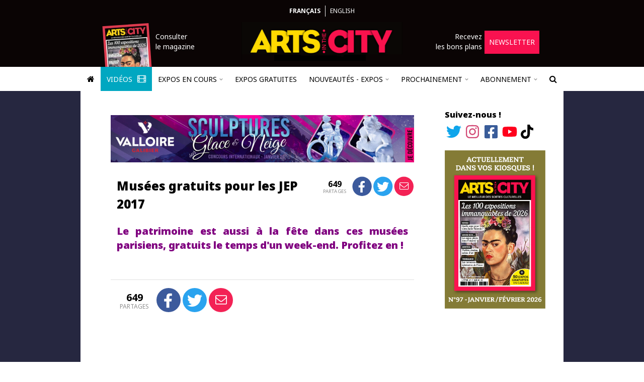

--- FILE ---
content_type: text/html; charset=UTF-8
request_url: https://www.arts-in-the-city.com/musees-gratuits-pour-les-jep-2017/
body_size: 23249
content:
<!DOCTYPE html>
<html dir="ltr" lang="fr" prefix="og: https://ogp.me/ns#">
  <head>
    <!-- TradeDoubler site verification 2964057 -->
    <!-- Hello A Win -->
    <meta charset="UTF-8" />
    <meta name="robots" content="index, follow, max-snippet:-1, max-image-preview:large, max-video-preview:-1" />
    <link rel="shortcut icon" href="/wp-content/themes/theme-in-the-city/images/logo-square.png" />
    <link rel="apple-touch-icon" href="/wp-content/themes/theme-in-the-city/images/logo-square.png" />
    <link rel="apple-touch-icon-precomposed" href="/wp-content/themes/theme-in-the-city/images/logo-square.png" />
    <meta name="viewport" content="width=device-width, initial-scale=1" />
    <link rel="pingback" href="https://www.arts-in-the-city.com/xmlrpc.php" />
    <link href="https://fonts.googleapis.com/css?family=Noto+Sans:300,400,400i,500,700,700i,900" rel="stylesheet" />
        <title>Musées gratuits pour les JEP 2017 - Arts in the City</title>

		<!-- All in One SEO 4.9.3 - aioseo.com -->
	<meta name="description" content="Le patrimoine est aussi à la fête dans certains musées parisiens, gratuits le temps d&#039;un week-end. Profitez de leurs collections permanentes et de leurs expositions temporaires ! " />
	<meta name="robots" content="max-image-preview:large" />
	<link rel="canonical" href="https://www.arts-in-the-city.com/musees-gratuits-pour-les-jep-2017/" />
	<meta name="generator" content="All in One SEO (AIOSEO) 4.9.3" />
		<meta property="og:locale" content="fr_FR" />
		<meta property="og:site_name" content="Arts in the City - Trouvez l&#039;expo qu&#039;il vous faut !" />
		<meta property="og:type" content="article" />
		<meta property="og:title" content="Musées gratuits pour les JEP 2017 - Arts in the City" />
		<meta property="og:description" content="Le patrimoine est aussi à la fête dans certains musées parisiens, gratuits le temps d&#039;un week-end. Profitez de leurs collections permanentes et de leurs expositions temporaires ! " />
		<meta property="og:url" content="https://www.arts-in-the-city.com/musees-gratuits-pour-les-jep-2017/" />
		<meta property="article:published_time" content="2017-09-13T09:30:22+00:00" />
		<meta property="article:modified_time" content="2017-09-15T14:38:08+00:00" />
		<meta name="twitter:card" content="summary" />
		<meta name="twitter:title" content="Musées gratuits pour les JEP 2017 - Arts in the City" />
		<meta name="twitter:description" content="Le patrimoine est aussi à la fête dans certains musées parisiens, gratuits le temps d&#039;un week-end. Profitez de leurs collections permanentes et de leurs expositions temporaires ! " />
		<script type="application/ld+json" class="aioseo-schema">
			{"@context":"https:\/\/schema.org","@graph":[{"@type":"BreadcrumbList","@id":"https:\/\/www.arts-in-the-city.com\/musees-gratuits-pour-les-jep-2017\/#breadcrumblist","itemListElement":[{"@type":"ListItem","@id":"https:\/\/www.arts-in-the-city.com#listItem","position":1,"name":"Home","item":"https:\/\/www.arts-in-the-city.com","nextItem":{"@type":"ListItem","@id":"https:\/\/www.arts-in-the-city.com\/musees-gratuits-pour-les-jep-2017\/#listItem","name":"Mus\u00e9es gratuits pour les JEP 2017"}},{"@type":"ListItem","@id":"https:\/\/www.arts-in-the-city.com\/musees-gratuits-pour-les-jep-2017\/#listItem","position":2,"name":"Mus\u00e9es gratuits pour les JEP 2017","previousItem":{"@type":"ListItem","@id":"https:\/\/www.arts-in-the-city.com#listItem","name":"Home"}}]},{"@type":"Organization","@id":"https:\/\/www.arts-in-the-city.com\/#organization","name":"Arts in the City","description":"Trouvez l'expo qu'il vous faut !","url":"https:\/\/www.arts-in-the-city.com\/","logo":{"@type":"ImageObject","url":"https:\/\/www.arts-in-the-city.com\/wp-content\/themes\/theme-in-the-city\/images\/logo.png","@id":"https:\/\/www.arts-in-the-city.com\/musees-gratuits-pour-les-jep-2017\/#organizationLogo"},"image":{"@id":"https:\/\/www.arts-in-the-city.com\/musees-gratuits-pour-les-jep-2017\/#organizationLogo"}},{"@type":"WebPage","@id":"https:\/\/www.arts-in-the-city.com\/musees-gratuits-pour-les-jep-2017\/#webpage","url":"https:\/\/www.arts-in-the-city.com\/musees-gratuits-pour-les-jep-2017\/","name":"Mus\u00e9es gratuits pour les JEP 2017 - Arts in the City","description":"Le patrimoine est aussi \u00e0 la f\u00eate dans certains mus\u00e9es parisiens, gratuits le temps d'un week-end. Profitez de leurs collections permanentes et de leurs expositions temporaires !","inLanguage":"fr-FR","isPartOf":{"@id":"https:\/\/www.arts-in-the-city.com\/#website"},"breadcrumb":{"@id":"https:\/\/www.arts-in-the-city.com\/musees-gratuits-pour-les-jep-2017\/#breadcrumblist"},"image":{"@type":"ImageObject","url":"https:\/\/www.arts-in-the-city.com\/wp-content\/uploads\/2017\/09\/15-antoine-calbet-parmi-les-roses-rogne.jpg","@id":"https:\/\/www.arts-in-the-city.com\/musees-gratuits-pour-les-jep-2017\/#mainImage","width":2170,"height":1078,"caption":"Antoine Calbet (1860-1944). \"Parmi les roses\". Pastel. Mus\u00e9e des Beaux-Arts de la Ville de Paris, Petit Palais."},"primaryImageOfPage":{"@id":"https:\/\/www.arts-in-the-city.com\/musees-gratuits-pour-les-jep-2017\/#mainImage"},"datePublished":"2017-09-13T11:30:22+00:00","dateModified":"2017-09-15T16:38:08+00:00"},{"@type":"WebSite","@id":"https:\/\/www.arts-in-the-city.com\/#website","url":"https:\/\/www.arts-in-the-city.com\/","name":"Arts in the City","description":"Trouvez l'expo qu'il vous faut !","inLanguage":"fr-FR","publisher":{"@id":"https:\/\/www.arts-in-the-city.com\/#organization"}}]}
		</script>
		<!-- All in One SEO -->

<link rel='dns-prefetch' href='//js.stripe.com' />
<link rel="alternate" type="application/rss+xml" title="Arts in the City &raquo; Flux" href="https://www.arts-in-the-city.com/feed/" />
<link rel="alternate" type="application/rss+xml" title="Arts in the City &raquo; Flux des commentaires" href="https://www.arts-in-the-city.com/comments/feed/" />
<link rel="alternate" title="oEmbed (JSON)" type="application/json+oembed" href="https://www.arts-in-the-city.com/wp-json/oembed/1.0/embed?url=https%3A%2F%2Fwww.arts-in-the-city.com%2Fmusees-gratuits-pour-les-jep-2017%2F" />
<link rel="alternate" title="oEmbed (XML)" type="text/xml+oembed" href="https://www.arts-in-the-city.com/wp-json/oembed/1.0/embed?url=https%3A%2F%2Fwww.arts-in-the-city.com%2Fmusees-gratuits-pour-les-jep-2017%2F&#038;format=xml" />
<style id='wp-img-auto-sizes-contain-inline-css' type='text/css'>
img:is([sizes=auto i],[sizes^="auto," i]){contain-intrinsic-size:3000px 1500px}
/*# sourceURL=wp-img-auto-sizes-contain-inline-css */
</style>
<link rel='stylesheet' id='TQC Newsfeed Widget CSS-css' href='https://www.arts-in-the-city.com/wp-content/plugins/tqc-newsfeed-widget/css/tqc-newsfeed-widget.css?ver=1.2.0' type='text/css' media='all' />
<link rel='stylesheet' id='tqc-fa-css-css' href='https://www.arts-in-the-city.com/wp-content/mu-plugins/tqc-font-awesome/css/fontawesome.css?ver=6.4.2' type='text/css' media='all' />
<link rel='stylesheet' id='instagram-feed-css' href='https://www.arts-in-the-city.com/wp-content/plugins/plugin-in-the-city/css/instagram-feed/instagram-feed.css?ver=1.35.4' type='text/css' media='all' />
<link rel='stylesheet' id='sbi_styles-css' href='https://www.arts-in-the-city.com/wp-content/plugins/instagram-feed/css/sbi-styles.min.css?ver=6.10.0' type='text/css' media='all' />
<style id='wp-emoji-styles-inline-css' type='text/css'>

	img.wp-smiley, img.emoji {
		display: inline !important;
		border: none !important;
		box-shadow: none !important;
		height: 1em !important;
		width: 1em !important;
		margin: 0 0.07em !important;
		vertical-align: -0.1em !important;
		background: none !important;
		padding: 0 !important;
	}
/*# sourceURL=wp-emoji-styles-inline-css */
</style>
<link rel='stylesheet' id='wp-block-library-css' href='https://www.arts-in-the-city.com/wp-includes/css/dist/block-library/style.min.css?ver=6.9' type='text/css' media='all' />
<style id='global-styles-inline-css' type='text/css'>
:root{--wp--preset--aspect-ratio--square: 1;--wp--preset--aspect-ratio--4-3: 4/3;--wp--preset--aspect-ratio--3-4: 3/4;--wp--preset--aspect-ratio--3-2: 3/2;--wp--preset--aspect-ratio--2-3: 2/3;--wp--preset--aspect-ratio--16-9: 16/9;--wp--preset--aspect-ratio--9-16: 9/16;--wp--preset--color--black: #000000;--wp--preset--color--cyan-bluish-gray: #abb8c3;--wp--preset--color--white: #ffffff;--wp--preset--color--pale-pink: #f78da7;--wp--preset--color--vivid-red: #cf2e2e;--wp--preset--color--luminous-vivid-orange: #ff6900;--wp--preset--color--luminous-vivid-amber: #fcb900;--wp--preset--color--light-green-cyan: #7bdcb5;--wp--preset--color--vivid-green-cyan: #00d084;--wp--preset--color--pale-cyan-blue: #8ed1fc;--wp--preset--color--vivid-cyan-blue: #0693e3;--wp--preset--color--vivid-purple: #9b51e0;--wp--preset--gradient--vivid-cyan-blue-to-vivid-purple: linear-gradient(135deg,rgb(6,147,227) 0%,rgb(155,81,224) 100%);--wp--preset--gradient--light-green-cyan-to-vivid-green-cyan: linear-gradient(135deg,rgb(122,220,180) 0%,rgb(0,208,130) 100%);--wp--preset--gradient--luminous-vivid-amber-to-luminous-vivid-orange: linear-gradient(135deg,rgb(252,185,0) 0%,rgb(255,105,0) 100%);--wp--preset--gradient--luminous-vivid-orange-to-vivid-red: linear-gradient(135deg,rgb(255,105,0) 0%,rgb(207,46,46) 100%);--wp--preset--gradient--very-light-gray-to-cyan-bluish-gray: linear-gradient(135deg,rgb(238,238,238) 0%,rgb(169,184,195) 100%);--wp--preset--gradient--cool-to-warm-spectrum: linear-gradient(135deg,rgb(74,234,220) 0%,rgb(151,120,209) 20%,rgb(207,42,186) 40%,rgb(238,44,130) 60%,rgb(251,105,98) 80%,rgb(254,248,76) 100%);--wp--preset--gradient--blush-light-purple: linear-gradient(135deg,rgb(255,206,236) 0%,rgb(152,150,240) 100%);--wp--preset--gradient--blush-bordeaux: linear-gradient(135deg,rgb(254,205,165) 0%,rgb(254,45,45) 50%,rgb(107,0,62) 100%);--wp--preset--gradient--luminous-dusk: linear-gradient(135deg,rgb(255,203,112) 0%,rgb(199,81,192) 50%,rgb(65,88,208) 100%);--wp--preset--gradient--pale-ocean: linear-gradient(135deg,rgb(255,245,203) 0%,rgb(182,227,212) 50%,rgb(51,167,181) 100%);--wp--preset--gradient--electric-grass: linear-gradient(135deg,rgb(202,248,128) 0%,rgb(113,206,126) 100%);--wp--preset--gradient--midnight: linear-gradient(135deg,rgb(2,3,129) 0%,rgb(40,116,252) 100%);--wp--preset--font-size--small: 13px;--wp--preset--font-size--medium: 20px;--wp--preset--font-size--large: 36px;--wp--preset--font-size--x-large: 42px;--wp--preset--spacing--20: 0.44rem;--wp--preset--spacing--30: 0.67rem;--wp--preset--spacing--40: 1rem;--wp--preset--spacing--50: 1.5rem;--wp--preset--spacing--60: 2.25rem;--wp--preset--spacing--70: 3.38rem;--wp--preset--spacing--80: 5.06rem;--wp--preset--shadow--natural: 6px 6px 9px rgba(0, 0, 0, 0.2);--wp--preset--shadow--deep: 12px 12px 50px rgba(0, 0, 0, 0.4);--wp--preset--shadow--sharp: 6px 6px 0px rgba(0, 0, 0, 0.2);--wp--preset--shadow--outlined: 6px 6px 0px -3px rgb(255, 255, 255), 6px 6px rgb(0, 0, 0);--wp--preset--shadow--crisp: 6px 6px 0px rgb(0, 0, 0);}:where(.is-layout-flex){gap: 0.5em;}:where(.is-layout-grid){gap: 0.5em;}body .is-layout-flex{display: flex;}.is-layout-flex{flex-wrap: wrap;align-items: center;}.is-layout-flex > :is(*, div){margin: 0;}body .is-layout-grid{display: grid;}.is-layout-grid > :is(*, div){margin: 0;}:where(.wp-block-columns.is-layout-flex){gap: 2em;}:where(.wp-block-columns.is-layout-grid){gap: 2em;}:where(.wp-block-post-template.is-layout-flex){gap: 1.25em;}:where(.wp-block-post-template.is-layout-grid){gap: 1.25em;}.has-black-color{color: var(--wp--preset--color--black) !important;}.has-cyan-bluish-gray-color{color: var(--wp--preset--color--cyan-bluish-gray) !important;}.has-white-color{color: var(--wp--preset--color--white) !important;}.has-pale-pink-color{color: var(--wp--preset--color--pale-pink) !important;}.has-vivid-red-color{color: var(--wp--preset--color--vivid-red) !important;}.has-luminous-vivid-orange-color{color: var(--wp--preset--color--luminous-vivid-orange) !important;}.has-luminous-vivid-amber-color{color: var(--wp--preset--color--luminous-vivid-amber) !important;}.has-light-green-cyan-color{color: var(--wp--preset--color--light-green-cyan) !important;}.has-vivid-green-cyan-color{color: var(--wp--preset--color--vivid-green-cyan) !important;}.has-pale-cyan-blue-color{color: var(--wp--preset--color--pale-cyan-blue) !important;}.has-vivid-cyan-blue-color{color: var(--wp--preset--color--vivid-cyan-blue) !important;}.has-vivid-purple-color{color: var(--wp--preset--color--vivid-purple) !important;}.has-black-background-color{background-color: var(--wp--preset--color--black) !important;}.has-cyan-bluish-gray-background-color{background-color: var(--wp--preset--color--cyan-bluish-gray) !important;}.has-white-background-color{background-color: var(--wp--preset--color--white) !important;}.has-pale-pink-background-color{background-color: var(--wp--preset--color--pale-pink) !important;}.has-vivid-red-background-color{background-color: var(--wp--preset--color--vivid-red) !important;}.has-luminous-vivid-orange-background-color{background-color: var(--wp--preset--color--luminous-vivid-orange) !important;}.has-luminous-vivid-amber-background-color{background-color: var(--wp--preset--color--luminous-vivid-amber) !important;}.has-light-green-cyan-background-color{background-color: var(--wp--preset--color--light-green-cyan) !important;}.has-vivid-green-cyan-background-color{background-color: var(--wp--preset--color--vivid-green-cyan) !important;}.has-pale-cyan-blue-background-color{background-color: var(--wp--preset--color--pale-cyan-blue) !important;}.has-vivid-cyan-blue-background-color{background-color: var(--wp--preset--color--vivid-cyan-blue) !important;}.has-vivid-purple-background-color{background-color: var(--wp--preset--color--vivid-purple) !important;}.has-black-border-color{border-color: var(--wp--preset--color--black) !important;}.has-cyan-bluish-gray-border-color{border-color: var(--wp--preset--color--cyan-bluish-gray) !important;}.has-white-border-color{border-color: var(--wp--preset--color--white) !important;}.has-pale-pink-border-color{border-color: var(--wp--preset--color--pale-pink) !important;}.has-vivid-red-border-color{border-color: var(--wp--preset--color--vivid-red) !important;}.has-luminous-vivid-orange-border-color{border-color: var(--wp--preset--color--luminous-vivid-orange) !important;}.has-luminous-vivid-amber-border-color{border-color: var(--wp--preset--color--luminous-vivid-amber) !important;}.has-light-green-cyan-border-color{border-color: var(--wp--preset--color--light-green-cyan) !important;}.has-vivid-green-cyan-border-color{border-color: var(--wp--preset--color--vivid-green-cyan) !important;}.has-pale-cyan-blue-border-color{border-color: var(--wp--preset--color--pale-cyan-blue) !important;}.has-vivid-cyan-blue-border-color{border-color: var(--wp--preset--color--vivid-cyan-blue) !important;}.has-vivid-purple-border-color{border-color: var(--wp--preset--color--vivid-purple) !important;}.has-vivid-cyan-blue-to-vivid-purple-gradient-background{background: var(--wp--preset--gradient--vivid-cyan-blue-to-vivid-purple) !important;}.has-light-green-cyan-to-vivid-green-cyan-gradient-background{background: var(--wp--preset--gradient--light-green-cyan-to-vivid-green-cyan) !important;}.has-luminous-vivid-amber-to-luminous-vivid-orange-gradient-background{background: var(--wp--preset--gradient--luminous-vivid-amber-to-luminous-vivid-orange) !important;}.has-luminous-vivid-orange-to-vivid-red-gradient-background{background: var(--wp--preset--gradient--luminous-vivid-orange-to-vivid-red) !important;}.has-very-light-gray-to-cyan-bluish-gray-gradient-background{background: var(--wp--preset--gradient--very-light-gray-to-cyan-bluish-gray) !important;}.has-cool-to-warm-spectrum-gradient-background{background: var(--wp--preset--gradient--cool-to-warm-spectrum) !important;}.has-blush-light-purple-gradient-background{background: var(--wp--preset--gradient--blush-light-purple) !important;}.has-blush-bordeaux-gradient-background{background: var(--wp--preset--gradient--blush-bordeaux) !important;}.has-luminous-dusk-gradient-background{background: var(--wp--preset--gradient--luminous-dusk) !important;}.has-pale-ocean-gradient-background{background: var(--wp--preset--gradient--pale-ocean) !important;}.has-electric-grass-gradient-background{background: var(--wp--preset--gradient--electric-grass) !important;}.has-midnight-gradient-background{background: var(--wp--preset--gradient--midnight) !important;}.has-small-font-size{font-size: var(--wp--preset--font-size--small) !important;}.has-medium-font-size{font-size: var(--wp--preset--font-size--medium) !important;}.has-large-font-size{font-size: var(--wp--preset--font-size--large) !important;}.has-x-large-font-size{font-size: var(--wp--preset--font-size--x-large) !important;}
/*# sourceURL=global-styles-inline-css */
</style>

<style id='classic-theme-styles-inline-css' type='text/css'>
/*! This file is auto-generated */
.wp-block-button__link{color:#fff;background-color:#32373c;border-radius:9999px;box-shadow:none;text-decoration:none;padding:calc(.667em + 2px) calc(1.333em + 2px);font-size:1.125em}.wp-block-file__button{background:#32373c;color:#fff;text-decoration:none}
/*# sourceURL=/wp-includes/css/classic-themes.min.css */
</style>
<link rel='stylesheet' id='bootstrap-scoped-jq3-local-bootstrap.css-css' href='https://www.arts-in-the-city.com/wp-content/mu-plugins/the-quiet-helper/third-parties/bootstrap-scoped-jq3-local/3.3.7/css/bootstrap.css?ver=3.3.7' type='text/css' media='all' />
<link rel='stylesheet' id='bootstrap-scoped-jq3-local-bootstrap-theme.css-css' href='https://www.arts-in-the-city.com/wp-content/mu-plugins/the-quiet-helper/third-parties/bootstrap-scoped-jq3-local/3.3.7/css/bootstrap-theme.css?ver=3.3.7' type='text/css' media='all' />
<link rel='stylesheet' id='font-awesome-css' href='https://www.arts-in-the-city.com/wp-content/mu-plugins/the-quiet-helper/third-parties/font-awesome/4.6.3/css/font-awesome.css' type='text/css' media='all' />
<link rel='stylesheet' id='contact-form-7-css' href='https://www.arts-in-the-city.com/wp-content/plugins/contact-form-7/includes/css/styles.css?ver=6.1.4' type='text/css' media='all' />
<link rel='stylesheet' id='the-quiet-slider-css' href='https://www.arts-in-the-city.com/wp-content/plugins/the-quiet-slider/css/the-quiet-slider.css?ver=2.4.1' type='text/css' media='all' />
<link rel='stylesheet' id='tqc-stripe-css-css' href='https://www.arts-in-the-city.com/wp-content/plugins/tqc-stripe/css/tqc-stripe.css?ver=1.23.17' type='text/css' media='all' />
<link rel='stylesheet' id='tqc-video-css' href='https://www.arts-in-the-city.com/wp-content/plugins/tqc-video/css/tqc-video.css?ver=1.1.6' type='text/css' media='all' />
<link rel='stylesheet' id='titc-core-style-css' href='https://www.arts-in-the-city.com/wp-content/themes/theme-in-the-city/style.css?ver=1.85.52' type='text/css' media='all' />
<link rel='stylesheet' id='newsletter-css' href='https://www.arts-in-the-city.com/wp-content/plugins/newsletter/style.css?ver=9.1.1' type='text/css' media='all' />
<link rel='stylesheet' id='tqc-carousel-css' href='https://www.arts-in-the-city.com/wp-content/plugins/tqc-carousel/css/tqc-carousel.css?ver=2.1.1' type='text/css' media='all' />
<script type="text/javascript" src="https://www.arts-in-the-city.com/wp-includes/js/jquery/jquery.min.js?ver=3.7.1" id="jquery-core-js"></script>
<script type="text/javascript" src="https://www.arts-in-the-city.com/wp-includes/js/jquery/jquery-migrate.min.js?ver=3.4.1" id="jquery-migrate-js"></script>
<script type="text/javascript" src="https://www.arts-in-the-city.com/wp-content/plugins/plugin-in-the-city/js/instagram-feed/instagram-feed.js?ver=1.35.4" id="instagram-feed-js"></script>
<script type="text/javascript" src="https://www.arts-in-the-city.com/wp-content/mu-plugins/the-quiet-helper/third-parties/jquery-scoped-jq3/3.1.1/js/jquery.js?ver=3.1.1" id="jquery-scoped-jq3-jquery.js-js"></script>
<script type="text/javascript" src="https://www.arts-in-the-city.com/wp-content/mu-plugins/the-quiet-helper/third-parties/bootstrap-scoped-jq3-local/3.3.7/js/bootstrap.js?ver=3.3.7" id="bootstrap-scoped-jq3-local-bootstrap.js-js"></script>
<script type="text/javascript" src="https://www.arts-in-the-city.com/wp-content/mu-plugins/the-quiet-helper/third-parties/f.js/1.0.0/js/f.js?ver=1.0.0" id="f-js"></script>
<script type="text/javascript" src="https://www.arts-in-the-city.com/wp-content/plugins/the-quiet-slider/js/the-quiet-slider.js?ver=2.4.1" id="the-quiet-slider-js"></script>
<script type="text/javascript" src="https://www.arts-in-the-city.com/wp-content/plugins/tqc-forms/js/contact-form.js?ver=1.1.1" id="tqc-forms-js"></script>
<script type="text/javascript" src="https://js.stripe.com/v3/?ver=6.9" id="stripe-checkout-js"></script>
<script type="text/javascript" src="https://www.arts-in-the-city.com/wp-content/plugins/tqc-stripe/js/tqc-stripe.js?ver=1.23.17" id="tqc-stripe-js-js"></script>
<script type="text/javascript" src="https://www.arts-in-the-city.com/wp-content/plugins/tqc-video/js/tqc-video.js?ver=1.1.6" id="tqc-video-js"></script>
<script type="text/javascript" src="https://www.arts-in-the-city.com/wp-content/themes/theme-in-the-city/js/titc.js?ver=1.85.52" id="titc-core-js-js"></script>
<script type="text/javascript" src="https://www.arts-in-the-city.com/wp-content/plugins/tqc-carousel/js/tqc-carousel.js?ver=2.1.1" id="tqc-carousel-js"></script>
<link rel="https://api.w.org/" href="https://www.arts-in-the-city.com/wp-json/" /><link rel="alternate" title="JSON" type="application/json" href="https://www.arts-in-the-city.com/wp-json/wp/v2/pages/61609" /><link rel="EditURI" type="application/rsd+xml" title="RSD" href="https://www.arts-in-the-city.com/xmlrpc.php?rsd" />
<meta name="generator" content="WordPress 6.9" />
<link rel='shortlink' href='https://www.arts-in-the-city.com/?p=61609' />
<link rel="icon" href="https://www.arts-in-the-city.com/wp-content/uploads/2021/05/cropped-logo-square-32x32.png" sizes="32x32" />
<link rel="icon" href="https://www.arts-in-the-city.com/wp-content/uploads/2021/05/cropped-logo-square-192x192.png" sizes="192x192" />
<link rel="apple-touch-icon" href="https://www.arts-in-the-city.com/wp-content/uploads/2021/05/cropped-logo-square-180x180.png" />
<meta name="msapplication-TileImage" content="https://www.arts-in-the-city.com/wp-content/uploads/2021/05/cropped-logo-square-270x270.png" />
    <link href="/wp-content/themes/theme-in-the-city/js/lightGallery/css/lightgallery.css" rel="stylesheet" />
    <script src="/wp-content/themes/theme-in-the-city/js/lightGallery/js/lightgallery-all.js"></script>
    <script src="https://www.youtube.com/iframe_api"></script>
    <script src="https://www.google.com/recaptcha/api.js"></script>
    <script async src="https://pagead2.googlesyndication.com/pagead/js/adsbygoogle.js?client=ca-pub-4618450671882434" crossorigin="anonymous"></script>
    <script type="text/javascript">
    function retry_loading_img(img)
    {
      img['data-display'] = img.style.display;
      img.style.display = 'none';
      
      var retries = ( parseInt(img['data-retries']) || 1 );
      if ( retries > 3 ) {
        return;
      }
      img['data-retries'] = ( retries + 1 ).toString();
            
      setTimeout(function() {
        
        console.log('Trying to reload: ' + img.src);
        
        img.srcset = img.srcset;
        img.src = img.src;
        
        img.style.display = img['data-display'];
      }, retries * 2000);
    }
    
    (function($) {
      
      $.fn.tagName = function() {
        return $(this[0]).prop('tagName').toLowerCase();
      };
      
      $(window).ready(function() {
        $('#article p').each(function() {
          if ( $(this).css('text-align') == 'justify' ) {
            $(this).css({ 'text-align': 'left' });
          }
        });
        
        // var mm = near_title_full_width_media();
        // if ( mm !== null ) {
        //   $('article header').first().append(mm);
        // }
        
        var only_empty_p = true;
        $('article header').nextUntil('h3').each(function() {
          if ( !is_empty_paragraph(this) ) { only_empty_p = false; };
        });
        
        if ( only_empty_p ) {
          var h3 = $('article h3').first();
          
          if ( h3.length > 0 && /^(du |jusqu)/i.test(h3.text()) ) {
            h3.remove();
          }
        }
        
        // $('.post-preview p').each(function() {
        //   $(this).text(trim_slashes_content($(this).text()));
        // });
      });
      
      function trim_slashes_content(c)
      {
        var i = c.indexOf('//');
        if ( i < 0 ) {
          return c;
        }
  
        var t = c.substring(0, i).trim();
        if ( !t.endsWith('.') ) {
          t += '.';
        }
  
        return t;
      }
      
      function is_empty_paragraph(el)
      {
        if ( typeof el.prop == 'undefined' ) {
          return false;
        }
        return ( el.prop('tagName').toLowerCase() == 'p' && el.text().length == 0 );
      }
  
      function near_title_full_width_media()
      {
        var first = $('div.tqs_slider, div.tqs_grid_slider, div.video').first();
        if ( first.length == 0 ) {
          return null;
        }
    
        var prev = first.prev();
        if ( prev.length == 0 ) {
          return null;
        }
    
        // Skip empty paragraphs
        while ( is_empty_paragraph(prev) ) {
          prev = prev.prev();
        }
    
        // Accept just after <header> and after <header> <h3>
        if (   prev.tagName() == 'header' 
          || ( prev.tagName() == 'h3' && prev.prev().tagName() == 'header' )
        ) {
          return first;
        }
    
        return null;
      }
      
    })(jQuery);
    
    var rsta_store = {
          };
    
    function rsta(s)
    {
      if ( rsta_store.hasOwnProperty(s) ) {
        return rsta_store[s];
      }
      return s;
    }
    </script>
    <script type="text/javascript">
    STRIPE_PUBLIC_API_KEY = 'pk_live_yXFo5LthVwmTQ1wWWLqsarbE';
    </script>
    <!-- Google tag (gtag.js) -->
    <script async src="https://www.googletagmanager.com/gtag/js?id=G-1MN6H07X2C"></script>
    <script>
      window.dataLayer = window.dataLayer || [];
      function gtag(){dataLayer.push(arguments);}
      gtag('js', new Date());

      gtag('config', 'G-1MN6H07X2C');
    </script>
  </head>
  <body class="wp-singular page-template-default page page-id-61609 wp-theme-theme-in-the-city has_takeover">
        <style>
      @media only screen {
        body {
          background-image: linear-gradient(
            to top, 
            #000000, 
            #000000 50%, 
            #f0f0f0 50%, 
            #f0f0f0 100%
          ) !important;
        }
      }

      @media only screen and (min-width: 890px) {
  
        .main-row {
          background: #262740 !important;
          background-image: linear-gradient(
            to right, 
            #262740, 
            #262740 50%, 
            #262740 50%, 
            #262740 100%
          ) !important;
        }
      }
    </style>
        <?xml version="1.0" encoding="utf-8"?>
<!DOCTYPE svg PUBLIC "-//W3C//DTD SVG 1.1//EN" "http://www.w3.org/Graphics/SVG/1.1/DTD/svg11.dtd">
<svg xmlns="http://www.w3.org/2000/svg" xmlns:xlink="http://www.w3.org/1999/xlink" version="1.1" style="display: none;">
  <symbol id="twitter-icon">
    <path d="M459.37 151.716c.325 4.548.325 9.097.325 13.645 0 138.72-105.583 298.558-298.558 298.558-59.452 0-114.68-17.219-161.137-47.106 8.447.974 16.568 1.299 25.34 1.299 49.055 0 94.213-16.568 130.274-44.832-46.132-.975-84.792-31.188-98.112-72.772 6.498.974 12.995 1.624 19.818 1.624 9.421 0 18.843-1.3 27.614-3.573-48.081-9.747-84.143-51.98-84.143-102.985v-1.299c13.969 7.797 30.214 12.67 47.431 13.319-28.264-18.843-46.781-51.005-46.781-87.391 0-19.492 5.197-37.36 14.294-52.954 51.655 63.675 129.3 105.258 216.365 109.807-1.624-7.797-2.599-15.918-2.599-24.04 0-57.828 46.782-104.934 104.934-104.934 30.213 0 57.502 12.67 76.67 33.137 23.715-4.548 46.456-13.32 66.599-25.34-7.798 24.366-24.366 44.833-46.132 57.827 21.117-2.273 41.584-8.122 60.426-16.243-14.292 20.791-32.161 39.308-52.628 54.253z" />
  </symbol>
  <symbol id="instagram-icon">
    <path d="M224.1 141c-63.6 0-114.9 51.3-114.9 114.9s51.3 114.9 114.9 114.9S339 319.5 339 255.9 287.7 141 224.1 141zm0 189.6c-41.1 0-74.7-33.5-74.7-74.7s33.5-74.7 74.7-74.7 74.7 33.5 74.7 74.7-33.6 74.7-74.7 74.7zm146.4-194.3c0 14.9-12 26.8-26.8 26.8-14.9 0-26.8-12-26.8-26.8s12-26.8 26.8-26.8 26.8 12 26.8 26.8zm76.1 27.2c-1.7-35.9-9.9-67.7-36.2-93.9-26.2-26.2-58-34.4-93.9-36.2-37-2.1-147.9-2.1-184.9 0-35.8 1.7-67.6 9.9-93.9 36.1s-34.4 58-36.2 93.9c-2.1 37-2.1 147.9 0 184.9 1.7 35.9 9.9 67.7 36.2 93.9s58 34.4 93.9 36.2c37 2.1 147.9 2.1 184.9 0 35.9-1.7 67.7-9.9 93.9-36.2 26.2-26.2 34.4-58 36.2-93.9 2.1-37 2.1-147.8 0-184.8zM398.8 388c-7.8 19.6-22.9 34.7-42.6 42.6-29.5 11.7-99.5 9-132.1 9s-102.7 2.6-132.1-9c-19.6-7.8-34.7-22.9-42.6-42.6-11.7-29.5-9-99.5-9-132.1s-2.6-102.7 9-132.1c7.8-19.6 22.9-34.7 42.6-42.6 29.5-11.7 99.5-9 132.1-9s102.7-2.6 132.1 9c19.6 7.8 34.7 22.9 42.6 42.6 11.7 29.5 9 99.5 9 132.1s2.7 102.7-9 132.1z" />
  </symbol>
  <symbol id="facebook-icon">
    <path d="M400 32H48A48 48 0 0 0 0 80v352a48 48 0 0 0 48 48h137.25V327.69h-63V256h63v-54.64c0-62.15 37-96.48 93.67-96.48 27.14 0 55.52 4.84 55.52 4.84v61h-31.27c-30.81 0-40.42 19.12-40.42 38.73V256h68.78l-11 71.69h-57.78V480H400a48 48 0 0 0 48-48V80a48 48 0 0 0-48-48z" />
  </symbol>
  <symbol id="facebook-f-icon">
    <path d="M279.14 288l14.22-92.66h-88.91v-60.13c0-25.35 12.42-50.06 52.24-50.06h40.42V6.26S260.43 0 225.36 0c-73.22 0-121.08 44.38-121.08 124.72v70.62H22.89V288h81.39v224h100.17V288z" />
  </symbol>
  <symbol id="youtube-icon">
    <path d="M549.655 124.083c-6.281-23.65-24.787-42.276-48.284-48.597C458.781 64 288 64 288 64S117.22 64 74.629 75.486c-23.497 6.322-42.003 24.947-48.284 48.597-11.412 42.867-11.412 132.305-11.412 132.305s0 89.438 11.412 132.305c6.281 23.65 24.787 41.5 48.284 47.821C117.22 448 288 448 288 448s170.78 0 213.371-11.486c23.497-6.321 42.003-24.171 48.284-47.821 11.412-42.867 11.412-132.305 11.412-132.305s0-89.438-11.412-132.305zm-317.51 213.508V175.185l142.739 81.205-142.739 81.201z" />
  </symbol>
  <symbol id="tiktok-icon">
    <path d="M448,209.91a210.06,210.06,0,0,1-122.77-39.25V349.38A162.55,162.55,0,1,1,185,188.31V278.2a74.62,74.62,0,1,0,52.23,71.18V0l88,0a121.18,121.18,0,0,0,1.86,22.17h0A122.18,122.18,0,0,0,381,102.39a121.43,121.43,0,0,0,67,20.14Z" />
  </symbol>
  <symbol id="like-empty">
    <path d="M225.8 468.2l-2.5-2.3L48.1 303.2C17.4 274.7 0 234.7 0 192.8v-3.3c0-70.4 50-130.8 119.2-144C158.6 37.9 198.9 47 231 69.6c9 6.4 17.4 13.8 25 22.3c4.2-4.8 8.7-9.2 13.5-13.3c3.7-3.2 7.5-6.2 11.5-9c0 0 0 0 0 0C313.1 47 353.4 37.9 392.8 45.4C462 58.6 512 119.1 512 189.5v3.3c0 41.9-17.4 81.9-48.1 110.4L288.7 465.9l-2.5 2.3c-8.2 7.6-19 11.9-30.2 11.9s-22-4.2-30.2-11.9zM239.1 145c-.4-.3-.7-.7-1-1.1l-17.8-20c0 0-.1-.1-.1-.1c0 0 0 0 0 0c-23.1-25.9-58-37.7-92-31.2C81.6 101.5 48 142.1 48 189.5v3.3c0 28.5 11.9 55.8 32.8 75.2L256 430.7 431.2 268c20.9-19.4 32.8-46.7 32.8-75.2v-3.3c0-47.3-33.6-88-80.1-96.9c-34-6.5-69 5.4-92 31.2c0 0 0 0-.1 .1s0 0-.1 .1l-17.8 20c-.3 .4-.7 .7-1 1.1c-4.5 4.5-10.6 7-16.9 7s-12.4-2.5-16.9-7z" />
  </symbol>
  <symbol id="like-filled">
    <path d="M47.6 300.4L228.3 469.1c7.5 7 17.4 10.9 27.7 10.9s20.2-3.9 27.7-10.9L464.4 300.4c30.4-28.3 47.6-68 47.6-109.5v-5.8c0-69.9-50.5-129.5-119.4-141C347 36.5 300.6 51.4 268 84L256 96 244 84c-32.6-32.6-79-47.5-124.6-39.9C50.5 55.6 0 115.2 0 185.1v5.8c0 41.5 17.2 81.2 47.6 109.5z" /></svg>
  </symbol>
</svg>    <div class="full-width-container row header-row">
      <div class="full-width-container header">
        <div class="header-language-selection">
          <ul>
            <li class="current"><a href="/musees-gratuits-pour-les-jep-2017">FRANÇAIS</a></li><li class=""><a href="/en/musees-gratuits-pour-les-jep-2017">ENGLISH</a></li>          </ul>
        </div>
        <a class="skip-link screen-reader-text" href="#content">Skip to content</a>
                <header class="inner-container s10-12" role="banner">
                  <!-- <div class="special-offer"><a href="/code/?code=decouverte"></a></div> -->
          <div class="mag-excerpt">
                        <a target="_excerpt" href="https://mag.arts-in-the-city.com/reader/?dk=excerpt&amp;issue=97"><img src="/wp-content/assets/mag-covers/small/97.png" /></a>
            <div class="inset-shadow"></div>
            <div class="call-to-action"><p><a target="_excerpt" href="https://mag.arts-in-the-city.com/reader/?dk=excerpt&amp;issue=97">Consulter<br />le magazine</a></p></div>
          </div>
          <div class="hamburger-menu">
            <i class="hamburger fa fa-bars" aria-hidden="true"></i>
            <i class="close-hamburger fa fa-times" aria-hidden="true"></i>
          </div>
          <div class="languages-menu">
            <span class="language" aria-hidden="true">&#127467&#127479</span>
            <i class="close-languages fa fa-times" aria-hidden="true"></i>
            <ul class="languages-list" aria-hidden="true">
              <li><a href="/musees-gratuits-pour-les-jep-2017">&#127467&#127479 Français</a></li><li><a href="/en/musees-gratuits-pour-les-jep-2017">&#127468&#127463 English</a></li>            </ul>
          </div>
          <div class="logo">
            <a class="desktop-size" href="/" rel="home"><img src="/wp-content/themes/theme-in-the-city/images/logo.png" /></a>
            <a class="mobile-size" href="/" rel="home"><img src="/wp-content/themes/theme-in-the-city/images/logo-arts-mobile.png" /></a>
          </div>
          <i class="mobile-search-btn fa fa-search" aria-hidden="true"></i>
          <div class="nl-banner">
            <div class="call-to-action"><p><a href="/newsletter/">Recevez<br />les bons plans</a></p></div>
            <a class="btn" target="_excerpt" href="/newsletter/">Newsletter</a>
          </div>
        </header>
      </div>
      <div id="main-nav-container" class="full-width-container nav">
        <nav role="navigation"><h3 id="menu-toggle">Menu</h3><ul id="main-menu" class="menu"><li class="priority-0 home-menu-btn"><a class="house-icon" href="/"><i class="fa fa-home"></i></a><a class="logo-in-menu" href="/"></a></li><li class="white-indicator blue-green priority-0"><a href="/videos">Vidéos <i class="in-menu fa fa-film"></i> </a></li><li class="has_children priority-0"><a href="/les-expositions-du-moment">expos en cours</a><ul class="menu"><li class="has_children"><a href="/category/expo-paris">A Paris</a><ul class="menu"><li class=""><a href="/category/les-incontournables">Coups de coeur</a></li><li class=""><a href="/category/classique">Classique</a></li><li class=""><a href="/category/entre-amis">Contemporain</a></li><li class=""><a href="/category/mode">Mode</a></li><li class=""><a href="/category/envie-dailleurs">Envie d'ailleurs</a></li><li class=""><a href="/category/photo-addicts">Photo</a></li><li class=""><a href="/category/en-famille">En Famille</a></li><li class=""><a href="/category/expos-gratuites">Gratuit</a></li></ul></li><li class="has_children"><a href="/category/regions">En Régions</a><ul class="menu"><li class=""><a href="/category/nord">Nord</a></li><li class=""><a href="/category/est">Est</a></li><li class=""><a href="/category/sud">Sud</a></li><li class=""><a href="/category/centre">Centre</a></li><li class=""><a href="/category/ouest">Ouest</a></li></ul></li><li class="has_children"><a href="/category/europe">En Europe</a><ul class="menu"><li class=""><a href="/category/belgique">Belgique</a></li><li class=""><a href="/category/royaume-uni">Royaume-Uni</a></li><li class=""><a href="/category/suisse">Suisse</a></li><li class=""><a href="/category/autriche">Autriche</a></li></ul></li></ul></li><li class="priority-0"><a href="/gratuites-2">EXPOS GRATUITES</a></li><li class="has_children priority-25"><a href="/nouveautes-2">Nouveautés - Expos</a><ul class="menu"><li class=""><a href="/category/nouveautes-paris">Nouveau à Paris</a></li><li class=""><a href="/category/nouveau-france">Nouveau en régions</a></li><li class=""><a href="/category/nouveau-europe-expo">Nouveau en Europe</a></li></ul></li><li class="has_children priority-25"><a href="/a-la-une-prochainement/prochainement">Prochainement</a><ul class="menu"><li class=""><a href="/a-la-une-prochaines-expos/les-expos-les-plus-attendues">Expos à venir</a></li><li class=""><a href="/a-la-une-prochains-spectacles/les-spectacles-les-plus-attendus-de-la-rentree">Spectacles</a></li></ul></li><li class="priority-30"><a href="/spectacles-et-theatres-a-laffiche">SPECTACLE/THÉÂTRE</a></li><li class="priority-35"><a href="/les-salons-de-la-saison">Salons</a></li><li class="priority-35"><a href="/expositions-en-belgique">Expos en Belgique</a></li><li class="has_children priority-0"><a href="/abonnement">Abonnement</a><ul class="menu"><li class=""><a href="/2025/12/17/mag-97-janvier-fevrier-2026">En kiosques</a></li><li class=""><a href="/abonnement">Abonnement</a></li><li class=""><a href="/offre-digitale">Offre digitale</a></li><li class=""><a href="/magazines">Le magazine</a></li><li class=""><a href="/code">Vous avez un code ?</a></li><li class=""><a href="/gerer-votre-abonnement">Gérer votre abonnement</a></li><li class=""><a href="/faites-un-don">Faites un don</a></li></ul></li><li class="priority-0"><a href="/"><i class="fa fa-search"></i></a></li></ul></nav>      </div>
          </div>
    <div class="full-width-container row no-top-gap main-row ">
            <div class="col s1-8 no-gap left-takeover">
        <a href="/r/?r=6c10a34870fcc17b416515ebba0e007fd472a2f3" target="_habillage-valloire"><img  loading="lazy" /></a>      </div>
      <div class="col s6-8 no-gap main-col">
                      <div class="full-width-container" id="content">
<main>
  <div class="row">
    <div class="col s7-10" id="article">
            <div class="row top-header-img">
        <div class="s1-1" style="padding: 0px 12px;">
          <a href="/r/?r=e200f96a1108282b1534adc0fbc8cdc880a98443" target="_habillage-valloire"><img src="/wp-content/uploads/2026/01/aic-2.jpg" loading="lazy" /></a>        </div>
      </div>
            
      <article class="page">
        <header><div class="titles-and-sharing"><div class="titles"><h1>Musées gratuits pour les JEP 2017<br /></h1></div></div></header><h3 style="text-align: justify;"><span style="color: #800080;">Le patrimoine est aussi à la fête dans ces musées parisiens, gratuits le temps d'un week-end. Profitez en&nbsp;! </span></h3>
<div class="row"><p></p></div>        <hr class="clear-all" style="height: 36px;" />
        <div class="bottom-sharing-bar"><div class="sharing-bar-container">
  <div class="sharing-bar">
    <div class="sharing-count"><span class="count">649</span><span class="label">partages</span></div>
    <ul>
      <li class="sharing-button facebook sharing-popup" data-service="facebook" data-post="61609"><a class="social-icon" target="_share_facebook" href="https://www.arts-in-the-city.com/s/?p=61609&s=facebook"><svg viewBox="0 0 320 512" xmlns:xlink="http://www.w3.org/1999/xlink"><use class="facebook-f-icon" xlink:href="#facebook-f-icon" x="0" y="0" /></svg><span>Partager</span></a></li>
      <li class="sharing-button twitter sharing-popup" data-service="twitter" data-post="61609"><a class="social-icon" target="_share_twitter" href="https://www.arts-in-the-city.com/s/?p=61609&s=twitter"><svg viewBox="0 0 512 512" xmlns:xlink="http://www.w3.org/1999/xlink"><use class="twitter-icon" xlink:href="#twitter-icon" x="0" y="0" /></svg><span>Twitter</span></a></li>
      <li class="sharing-button email sharing-modal" data-service="email" data-post="61609"><a target="_neo" class="mobile-only" href="mailto:?subject=Arts%20in%20the%20City%20-%20Mus%C3%A9es%20gratuits%20pour%20les%20JEP%202017&amp;body=Bonjour%2C%0A%0ANous%20vous%20invitons%20%C3%A0%20d%C3%A9couvrir%20%E2%80%9CMus%C3%A9es%20gratuits%20pour%20les%20JEP%202017%E2%80%9D%20sur%20Arts%20in%20the%20City%20%3A%0A%0Ahttps%3A%2F%2Fwww.arts-in-the-city.com%2Fmusees-gratuits-pour-les-jep-2017%2F%0A%0AL%27%C3%A9quipe%20d%27Arts%20in%20the%20City%20vous%20souhaite%20une%20bonne%20lecture."><i class="fa fa-envelope-o e-mail-to"></i><span>email</span></a></li>
    </ul>
  </div>
</div>
</div>      </article>
    </div>
    <div class="col s3-10" id="side-bar">
    <div class="sidebar-widget social-side-bar-widget">
  <h3>Suivez-nous&nbsp;!</h3>
  <a class="social-icon twitter-icon" target="_twitter" href="https://twitter.com/arts_in_city"><svg viewBox="0 0 512 512" xmlns:xlink="http://www.w3.org/1999/xlink"><use xlink:href="#twitter-icon" x="0" y="0" /></svg></a>
  <a class="social-icon instagram-icon" target="_instagram" href="https://www.instagram.com/arts_in_city/"><svg viewBox="0 0 448 512" xmlns:xlink="http://www.w3.org/1999/xlink"><use xlink:href="#instagram-icon" x="0" y="0" /></svg></a>
  <a class="social-icon facebook-icon" target="_facebook" href="https://www.facebook.com/artsincity/"><svg viewBox="0 0 448 512" xmlns:xlink="http://www.w3.org/1999/xlink"><use xlink:href="#facebook-icon" x="0" y="0" /></svg></a>
  <a class="social-icon youtube-icon" target="_youtube" href="https://www.youtube.com/channel/UC9NmlZnGn7fwnKBS4mT7xYQ/"><svg viewBox="0 0 576 512" xmlns:xlink="http://www.w3.org/1999/xlink"><use xlink:href="#youtube-icon" x="0" y="0" /></svg></a>
  <a class="social-icon tiktok-icon" target="_tiktok" href="https://www.tiktok.com/@arts_in_the_city"><svg viewBox="0 0 448 512" xmlns:xlink="http://www.w3.org/1999/xlink"><use xlink:href="#tiktok-icon" x="0" y="0" /></svg></a>
</div>  <aside id="secondary" class="widget-area" role="complementary">
	<div class="sidebar-widget">
<a href="https://www.arts-in-the-city.com/abonnement/" target="_eitc_new"><img loading="lazy" src="https://www.arts-in-the-city.com/wp-content/uploads/2026/01/n98.jpg" /></a>
</div><div class="sidebar-widget"><svg style="display: block; margin: 0 0 0 0; padding: 0 0 0 0; line-height: 0px; font-size: 0px; width: 0px; height: 0px;">
  <symbol id="shopping-bag-solid" viewBox="0 0 448 512">
    <path fill="currentColor" d="M352 160v-32C352 57.42 294.579 0 224 0 153.42 0 96 57.42 96 128v32H0v272c0 44.183 35.817 80 80 80h288c44.183 0 80-35.817 80-80V160h-96zm-192-32c0-35.29 28.71-64 64-64s64 28.71 64 64v32H160v-32zm160 120c-13.255 0-24-10.745-24-24s10.745-24 24-24 24 10.745 24 24-10.745 24-24 24zm-192 0c-13.255 0-24-10.745-24-24s10.745-24 24-24 24 10.745 24 24-10.745 24-24 24z" />
  </symbol>
  <symbol id="trash-solid" viewBox="0 0 448 512">
    <path fill="currentColor" d="M0 84V56c0-13.3 10.7-24 24-24h112l9.4-18.7c4-8.2 12.3-13.3 21.4-13.3h114.3c9.1 0 17.4 5.1 21.5 13.3L312 32h112c13.3 0 24 10.7 24 24v28c0 6.6-5.4 12-12 12H12C5.4 96 0 90.6 0 84zm415.2 56.7L394.8 467c-1.6 25.3-22.6 45-47.9 45H101.1c-25.3 0-46.3-19.7-47.9-45L32.8 140.7c-.4-6.9 5.1-12.7 12-12.7h358.5c6.8 0 12.3 5.8 11.9 12.7z" />
  </symbol>
</svg><div id="tqc-stripe-shopping-cart" class="cart-container hidden">
  <div class="cart-icon-container">
    <a href="/cart">
      <svg class="shopping-bag-icon">
        <use xlink:href="#shopping-bag-solid"></use>
      </svg>
      <div class="cart-badge">0</div>
    </a>
  </div>
  <div class="cart-total">0.00 €</div>
  <div class="cart-link"><a href="/cart">Afficher votre panier</a></div>
</div>
</div><div class="widget_text sidebar-widget"><div class="textwidget custom-html-widget"><script async src="https://pagead2.googlesyndication.com/pagead/js/adsbygoogle.js?client=ca-pub-4618450671882434"
     crossorigin="anonymous"></script>
<!-- Pavé #1 -->
<ins class="adsbygoogle"
     style="display:block"
     data-ad-client="ca-pub-4618450671882434"
     data-ad-slot="4279473004"
     data-ad-format="auto"
     data-full-width-responsive="true"></ins>
<script>
     (adsbygoogle = window.adsbygoogle || []).push({});
</script></div></div><div class="sidebar-widget">
<div id="tqc-video-sidebar-widget">
  <div id="tqc-video-sidebar-container">
    <div id="tqc-video-sidebar-container-iframe"></div>
  </div>
  <h3 class="small"><a href=""></h3>
  <script type="text/javascript">
  var videos = [
    {
    "title": "",
    "url": "https:\/\/www.arts-in-the-city.com\/2025\/11\/12\/lexposition-echappees-a-la-fondation-desperados",
    "id": null
}
  ];

  var video = videos[Math.floor(Math.random() * videos.length)];

  $('#tqc-video-sidebar-widget h3 a').attr('href', video.url).html(video.title);
  
  var tqc_video_sidebar_player = null;
  function onYouTubeIframeAPIReady()
  {
    tqc_video_sidebar_player = new YT.Player("tqc-video-sidebar-container-iframe", {
      width: '560', 
      height: '349', 
      videoId: video.id, 
      playerVars: {
        origin: 'https://dev.arts-in-the-city.com'
      }, 
      events: {
        onReady: function(e) { e.target.mute().playVideo(); }
      }
    });
  }
  
  function wait_for_yt()
  {
    if ( tqc_video_sidebar_player !== null ) {
      return;
    }
    
    if ( typeof YT === 'object' && YT.loaded === 1 ) {
      onYouTubeIframeAPIReady(); return;
    }
    
    return setTimeout(function() { wait_for_yt(); }, 1000);
  }
  wait_for_yt();
  </script>
</div>

</div><div class="tqc-newsfeed-widget">
<h1 class="tqc-newsfeed">News</h1>
<div class="tqc-newsfeed-container"><svg style="display: block; margin: 0 0 0 0; padding: 0 0 0 0; line-height: 0px; font-size: 0px; width: 0px; height: 0px;">
  <symbol id="angle-left">
    <path d="M25.1 247.5l117.8-116c4.7-4.7 12.3-4.7 17 0l7.1 7.1c4.7 4.7 4.7 12.3 0 17L64.7 256l102.2 100.4c4.7 4.7 4.7 12.3 0 17l-7.1 7.1c-4.7 4.7-12.3 4.7-17 0L25 264.5c-4.6-4.7-4.6-12.3.1-17z" />
  </symbol>
  <symbol id="angle-right">
    <path d="M166.9 264.5l-117.8 116c-4.7 4.7-12.3 4.7-17 0l-7.1-7.1c-4.7-4.7-4.7-12.3 0-17L127.3 256 25.1 155.6c-4.7-4.7-4.7-12.3 0-17l7.1-7.1c4.7-4.7 12.3-4.7 17 0l117.8 116c4.6 4.7 4.6 12.3-.1 17z" />
  </symbol>
</svg><ul class="tqc-newsfeed-tabs tabs-1 hidden"><li data-tqc-newsfeed-id="1">Flash actu</li></ul><ul class="tqc-newsfeed-placeholder"><li>&nbsp;</li><li>&nbsp;</li><li>&nbsp;</li><li>&nbsp;</li><li>&nbsp;</li></ul><ul id="tqc-newsfeed-tab-1-page-1" class="tqc-newsfeed-posts" data-newsfeed-id="1"><li class=""><span class="news-dot"><svg viewBox="0 0 512 512"><use xlink:href="#duotone-disc"></use></svg></span><a href="/2025/12/19/un-spectacle-de-marionnettes-au-musee-de-larmee">Un spectacle de marionnettes au Musée de l'armée&nbsp;!</a></li><li class=""><span class="news-dot"><svg viewBox="0 0 512 512"><use xlink:href="#duotone-disc"></use></svg></span><a href="/2025/12/19/notre-guide-des-expositions-ouvertes-le-1er-janvier-2026">Les fantastiques expositions ouvertes le 1er janvier 2026&nbsp;!</a></li><li class=""><span class="news-dot"><svg viewBox="0 0 512 512"><use xlink:href="#duotone-disc"></use></svg></span><a href="/2025/12/18/top-des-expositions-ouvertes-le-25-decembre-2025">TOP des expositions ouvertes le 25 décembre 2025</a></li><li class=""><span class="news-dot"><svg viewBox="0 0 512 512"><use xlink:href="#duotone-disc"></use></svg></span><a href="/2025/11/07/noel-en-edition-limitee">Noël en édition limitée</a></li><li class=""><span class="news-dot"><svg viewBox="0 0 512 512"><use xlink:href="#duotone-disc"></use></svg></span><a href="/2025/10/06/la-danseuse-du-siecle-revient-en-majeste">La danseuse du siècle revient en majesté&nbsp;!</a></li><li class=""><span class="news-dot"><svg viewBox="0 0 512 512"><use xlink:href="#duotone-disc"></use></svg></span><a href="/2025/10/03/le-salon-st-art-a-strasbourg-ouvre-ses-portes">Le salon ST-ART à Strasbourg ouvre ses portes&nbsp;!</a></li><li class=""><span class="news-dot"><svg viewBox="0 0 512 512"><use xlink:href="#duotone-disc"></use></svg></span><a href="/2025/10/03/une-double-exposition-a-la-ferme-du-buisson">Une double exposition à La Ferme du Buisson&nbsp;!</a></li><li class=""><span class="news-dot"><svg viewBox="0 0 512 512"><use xlink:href="#duotone-disc"></use></svg></span><a href="/2025/10/02/dragons-5000-ans-dhistoires-et-de-legendes">DRAGONS, 5000 ans d’histoires et de légendes</a></li></ul>
<ul id="tqc-newsfeed-tab-1-page-2" class="tqc-newsfeed-posts" data-newsfeed-id="1"><li class=""><span class="news-dot"><svg viewBox="0 0 512 512"><use xlink:href="#duotone-disc"></use></svg></span><a href="/2025/10/01/victor-hugo-le-testament">Victor Hugo, Le testament</a></li><li class=""><span class="news-dot"><svg viewBox="0 0 512 512"><use xlink:href="#duotone-disc"></use></svg></span><a href="/2025/10/01/m-c-escher-maitre-des-mondes-impossibles">M.C. Escher : Maître des mondes impossibles</a></li><li class=""><span class="news-dot"><svg viewBox="0 0 512 512"><use xlink:href="#duotone-disc"></use></svg></span><a href="/2025/10/01/lexposition-sophie-kuijken-au-centre-dart-contemporain-de-la-matmut">L'exposition Sophie Kuijken au Centre d'Art Contemporain de la Matmut</a></li><li class=""><span class="news-dot"><svg viewBox="0 0 512 512"><use xlink:href="#duotone-disc"></use></svg></span><a href="/2025/05/20/un-festival-de-piano-au-coeur-du-musee-des-impressionnismes-de-giverny">Un festival de piano au cœur du Musée des Impressionnismes de Giverny</a></li><li class=""><span class="news-dot"><svg viewBox="0 0 512 512"><use xlink:href="#duotone-disc"></use></svg></span><a href="/2025/05/20/remonter-le-temps-au-musee-dorsay-avec-la-curieuse-nocturne">Remonter le temps au Musée d’Orsay avec la curieuse nocturne</a></li><li class=""><span class="news-dot"><svg viewBox="0 0 512 512"><use xlink:href="#duotone-disc"></use></svg></span><a href="/2025/05/20/versailles-electro-la-soiree-a-ne-pas-manquer">Versailles électro : la soirée à ne pas manquer&nbsp;!</a></li><li class=""><span class="news-dot"><svg viewBox="0 0 512 512"><use xlink:href="#duotone-disc"></use></svg></span><a href="/2025/05/19/jardins-jardin-un-salon-au-coeur-de-la-villa-windsor">Jardins, jardin : un salon au cœur de la Villa Windsor</a></li><li class=""><span class="news-dot"><svg viewBox="0 0 512 512"><use xlink:href="#duotone-disc"></use></svg></span><a href="/2025/05/14/le-chateau-de-champs-sur-marne-resonne-dairs-dopera">Le Château de Champs-sur-Marne résonne d'airs d'opéra</a></li></ul>
<ul id="tqc-newsfeed-tab-1-page-3" class="tqc-newsfeed-posts" data-newsfeed-id="1"><li class=""><span class="news-dot"><svg viewBox="0 0 512 512"><use xlink:href="#duotone-disc"></use></svg></span><a href="/2025/05/13/un-cinema-sur-la-plage-a-cannes">Un cinéma sur la plage à Cannes&nbsp;!</a></li><li class=""><span class="news-dot"><svg viewBox="0 0 512 512"><use xlink:href="#duotone-disc"></use></svg></span><a href="/2025/05/12/78e-edition-du-festival-de-cannes-ce-quil-ne-faut-pas-manquer">78e édition du Festival de Cannes : ce qu'il ne faut pas manquer&nbsp;!</a></li><li class=""><span class="news-dot"><svg viewBox="0 0 512 512"><use xlink:href="#duotone-disc"></use></svg></span><a href="/2025/05/12/la-nuit-des-musees-a-la-maison-elysee-une-plongee-avec-la-garde-republicaine">La Nuit des musées à la Maison Elysée, une plongée avec la Garde républicaine</a></li><li class=""><span class="news-dot"><svg viewBox="0 0 512 512"><use xlink:href="#duotone-disc"></use></svg></span><a href="/2025/05/07/la-biennale-darchitecture-et-de-paysage-metamorphose-versailles">La Biennale d’architecture et de paysage métamorphose Versailles</a></li><li class=""><span class="news-dot"><svg viewBox="0 0 512 512"><use xlink:href="#duotone-disc"></use></svg></span><a href="/2025/05/06/un-duel-descrime-au-coeur-de-la-conciergerie-de-paris">Un duel d'escrime au coeur de la Conciergerie de Paris</a></li><li class=""><span class="news-dot"><svg viewBox="0 0 512 512"><use xlink:href="#duotone-disc"></use></svg></span><a href="/2025/05/06/tous-a-lopera-un-week-end-magique-au-coeur-de-la-musique">Tous à l'opéra&nbsp;! Un week-end magique au cœur de la musique</a></li><li class=""><span class="news-dot"><svg viewBox="0 0 512 512"><use xlink:href="#duotone-disc"></use></svg></span><a href="/2025/05/06/8-mai-ces-expos-restent-ouvertes">8 mai : ces expos restent ouvertes&nbsp;!</a></li><li class=""><span class="news-dot"><svg viewBox="0 0 512 512"><use xlink:href="#duotone-disc"></use></svg></span><a href="/2025/04/30/une-exposition-en-plein-air-au-coeur-du-faubourg-saint-honore">Une exposition en plein air au cœur du Faubourg Saint-Honoré</a></li></ul>
<ul id="tqc-newsfeed-tab-1-page-4" class="tqc-newsfeed-posts" data-newsfeed-id="1"><li class=""><span class="news-dot"><svg viewBox="0 0 512 512"><use xlink:href="#duotone-disc"></use></svg></span><a href="/2025/04/28/une-nocturne-david-hockney-en-toute-legerete-a-la-fondation-louis-vuitton">Une nocturne David Hockney en toute légèreté à la Fondation Louis Vuitton</a></li><li class=""><span class="news-dot"><svg viewBox="0 0 512 512"><use xlink:href="#duotone-disc"></use></svg></span><a href="/2025/04/28/1er-mai-ces-expositions-restent-ouvertes">1er mai : ces expositions restent ouvertes&nbsp;!</a></li><li class=""><span class="news-dot"><svg viewBox="0 0 512 512"><use xlink:href="#duotone-disc"></use></svg></span><a href="/2025/04/25/un-marathon-cinema-seigneur-des-anneaux-au-college-des-bernardins">Un marathon cinéma Seigneur des anneaux au Collège des Bernardins</a></li><li class=""><span class="news-dot"><svg viewBox="0 0 512 512"><use xlink:href="#duotone-disc"></use></svg></span><a href="/2025/04/24/le-pacte-de-la-colline-des-arts-un-jeu-de-piste-geant-dans-les-plus-beaux-musees-parisiens">Le pacte de la colline des arts : un jeu de piste géant dans les plus beaux musées parisiens&nbsp;!</a></li><li class=""><span class="news-dot"><svg viewBox="0 0 512 512"><use xlink:href="#duotone-disc"></use></svg></span><a href="/2025/04/24/la-compagnie-du-zerep-sempare-du-palais-de-tokyo">La Compagnie du Zerep s'empare du Palais de Tokyo</a></li><li class=""><span class="news-dot"><svg viewBox="0 0 512 512"><use xlink:href="#duotone-disc"></use></svg></span><a href="/2025/04/24/fashion-z-le-festival-mode-ultra-branche-au-palais-galliera">Fashion-Z : le festival mode ultra branché au Palais Galliera</a></li><li class=""><span class="news-dot"><svg viewBox="0 0 512 512"><use xlink:href="#duotone-disc"></use></svg></span><a href="/2025/04/17/un-rooftop-ephemere-face-a-la-tour-eiffel">Un rooftop éphémère face à la Tour Eiffel&nbsp;!</a></li><li class=""><span class="news-dot"><svg viewBox="0 0 512 512"><use xlink:href="#duotone-disc"></use></svg></span><a href="/2025/04/15/les-nuits-des-lumieres-enchantent-argenteuil">Les Nuits des Lumières enchantent Argenteuil</a></li></ul>
<ul id="tqc-newsfeed-tab-1-page-5" class="tqc-newsfeed-posts" data-newsfeed-id="1"><li class=""><span class="news-dot"><svg viewBox="0 0 512 512"><use xlink:href="#duotone-disc"></use></svg></span><a href="/2025/04/14/ou-chasser-les-oeufs-de-paques-cette-annee">Où chasser les œufs de Pâques cette année&nbsp;?</a></li><li class=""><span class="news-dot"><svg viewBox="0 0 512 512"><use xlink:href="#duotone-disc"></use></svg></span><a href="/2025/04/11/raphael-barontini-orchestre-un-bal-nocturne-au-palais-de-tokyo">Raphaël Barontini orchestre un bal nocturne au Palais de Tokyo</a></li><li class=""><span class="news-dot"><svg viewBox="0 0 512 512"><use xlink:href="#duotone-disc"></use></svg></span><a href="/2025/04/09/un-hommage-musical-vibrant-a-david-hockney-a-la-fondation-louis-vuitton">Un hommage musical vibrant à David Hockney à la Fondation Louis Vuitton</a></li><li class=""><span class="news-dot"><svg viewBox="0 0 512 512"><use xlink:href="#duotone-disc"></use></svg></span><a href="/2025/04/09/un-week-end-festif-et-familial-au-musee-de-larmee">Un week-end festif et familial au musée de l'Armée&nbsp;!</a></li><li class=""><span class="news-dot"><svg viewBox="0 0 512 512"><use xlink:href="#duotone-disc"></use></svg></span><a href="/2025/04/03/chaillot-experience-6-la-celebration-de-la-danse-et-de-la-mode">Chaillot Expérience #6, la célébration de la danse et de la mode</a></li><li class=""><span class="news-dot"><svg viewBox="0 0 512 512"><use xlink:href="#duotone-disc"></use></svg></span><a href="/2025/04/03/une-nocturne-gratuite-a-la-bourse-de-commerce">Une nocturne gratuite à la Bourse de Commerce</a></li><li class=""><span class="news-dot"><svg viewBox="0 0 512 512"><use xlink:href="#duotone-disc"></use></svg></span><a href="/2025/04/02/ca-farte-une-retrospective-brice-de-nice-au-grand-rex">Ça farte&nbsp;? Une rétrospective Brice de Nice au Grand Rex</a></li><li class=""><span class="news-dot"><svg viewBox="0 0 512 512"><use xlink:href="#duotone-disc"></use></svg></span><a href="/2025/04/02/un-week-end-famille-gratuit-au-musee-de-la-poste">Un week-end famille gratuit au Musée de La Poste</a></li></ul>
<ul id="tqc-newsfeed-tab-1-page-6" class="tqc-newsfeed-posts" data-newsfeed-id="1"><li class=""><span class="news-dot"><svg viewBox="0 0 512 512"><use xlink:href="#duotone-disc"></use></svg></span><a href="/2025/04/01/coup-de-theatre-a-paris-un-musee-yayoi-kusama-ouvrira-en-2026">Coup de théâtre à Paris : un musée Yayoi Kusama ouvrira en 2026&nbsp;!</a></li><li class=""><span class="news-dot"><svg viewBox="0 0 512 512"><use xlink:href="#duotone-disc"></use></svg></span><a href="/2025/03/26/un-cabinet-dart-extraterrestre-a-paris">Un cabinet d'art extraterrestre à Paris&nbsp;!</a></li><li class=""><span class="news-dot"><svg viewBox="0 0 512 512"><use xlink:href="#duotone-disc"></use></svg></span><a href="/2025/03/25/un-week-end-en-famille-a-la-piscine-de-roubaix">Un week-end en famille à la Piscine de Roubaix</a></li><li class=""><span class="news-dot"><svg viewBox="0 0 512 512"><use xlink:href="#duotone-disc"></use></svg></span><a href="/2025/03/25/tous-a-bruxelles-pour-le-dernier-week-end-du-festival-banad">Tous à Bruxelles pour le dernier week-end du festival BANAD&nbsp;!</a></li><li class=""><span class="news-dot"><svg viewBox="0 0 512 512"><use xlink:href="#duotone-disc"></use></svg></span><a href="/2025/03/25/lassociation-la-genereuse-lance-son-premier-evenement">L'association La Généreuse lance son premier évènement&nbsp;!</a></li><li class=""><span class="news-dot"><svg viewBox="0 0 512 512"><use xlink:href="#duotone-disc"></use></svg></span><a href="/2025/03/24/street-for-kids-la-vente-aux-encheres-dart-urbain-de-retour">Street for kids : la vente aux enchères d'art urbain de retour&nbsp;!</a></li><li class=""><span class="news-dot"><svg viewBox="0 0 512 512"><use xlink:href="#duotone-disc"></use></svg></span><a href="/2025/03/19/un-bal-dejante-avec-dante-a-lopera-garnier">Un bal déjanté avec Dante à l'Opéra Garnier</a></li><li class=""><span class="news-dot"><svg viewBox="0 0 512 512"><use xlink:href="#duotone-disc"></use></svg></span><a href="/2025/03/18/un-concert-theatral-dans-le-noir-au-jeu-de-paume">Un concert théâtral dans le noir au Jeu de Paume</a></li></ul>
<ul id="tqc-newsfeed-tab-1-page-7" class="tqc-newsfeed-posts" data-newsfeed-id="1"><li class=""><span class="news-dot"><svg viewBox="0 0 512 512"><use xlink:href="#duotone-disc"></use></svg></span><a href="/2025/03/14/nos-images-de-lexpo-de-street-art-gratuite-du-cabaret-du-chat-noir">Nos images de l'expo de street-art gratuite du Cabaret du Chat noir&nbsp;!</a></li><li class=""><span class="news-dot"><svg viewBox="0 0 512 512"><use xlink:href="#duotone-disc"></use></svg></span><a href="/2025/03/13/le-bar-a-millefeuille-de-philippe-conticini-de-retour">Le bar à millefeuille de Philippe Conticini de retour&nbsp;!</a></li><li class=""><span class="news-dot"><svg viewBox="0 0 512 512"><use xlink:href="#duotone-disc"></use></svg></span><a href="/2025/03/13/un-authentique-buste-de-donatello-utilise-comme-jouet">Un authentique buste de Donatello utilisé comme jouet&nbsp;?</a></li><li class=""><span class="news-dot"><svg viewBox="0 0 512 512"><use xlink:href="#duotone-disc"></use></svg></span><a href="/2025/03/13/concerts-ateliers-et-fanfares-celebrent-la-saint-patrick-au-centre-culturel-irlandais">Concerts, ateliers et fanfares célèbrent la Saint-Patrick au Centre Culturel Irlandais</a></li><li class=""><span class="news-dot"><svg viewBox="0 0 512 512"><use xlink:href="#duotone-disc"></use></svg></span><a href="/2025/03/11/un-triptyque-de-francis-bacon-estime-a-142-millions-de-dollars-detruit-dans-les-incendies-de-los-angeles">Un triptyque de Francis Bacon estimé à 142 millions de dollars détruit dans les incendies de Los Angeles</a></li><li class=""><span class="news-dot"><svg viewBox="0 0 512 512"><use xlink:href="#duotone-disc"></use></svg></span><a href="/2025/03/05/ce-week-end-le-spot-13-se-metamorphose-a-travers-un-jam-dart-urbain">Ce week-end, le Spot 13 se métamorphose à travers un Jam d'art urbain&nbsp;!</a></li><li class=""><span class="news-dot"><svg viewBox="0 0 512 512"><use xlink:href="#duotone-disc"></use></svg></span><a href="/2025/03/05/une-statue-vieille-de-2000-ans-cassee-au-musee-de-besancon">Une statue vieille de 2000 ans cassée au musée de Besançon</a></li><li class=""><span class="news-dot"><svg viewBox="0 0 512 512"><use xlink:href="#duotone-disc"></use></svg></span><a href="/2025/03/03/le-pantheon-se-fait-hote-du-quart-dheure-de-lecture">Le Panthéon se fait hôte du quart d'heure de lecture</a></li></ul>
<ul id="tqc-newsfeed-tab-1-page-8" class="tqc-newsfeed-posts" data-newsfeed-id="1"><li class=""><span class="news-dot"><svg viewBox="0 0 512 512"><use xlink:href="#duotone-disc"></use></svg></span><a href="/2025/03/03/le-musee-du-quai-branly-celebre-son-exposition-au-fil-de-lor">Le musée du quai Branly célèbre son exposition Au fil de l'or</a></li><li class=""><span class="news-dot"><svg viewBox="0 0 512 512"><use xlink:href="#duotone-disc"></use></svg></span><a href="/2025/02/27/scandale-a-rome-un-atelier-clandestin-de-faux-tableaux-demantele">à Rome&nbsp;! Un atelier clandestin de faux tableaux démantelé</a></li><li class=""><span class="news-dot"><svg viewBox="0 0 512 512"><use xlink:href="#duotone-disc"></use></svg></span><a href="/2025/02/27/world-nature-photography-awards-2025-10-cliches-sur-les-merveilles-de-la-nature">World Nature Photography Awards 2025 : 10 clichés sur les merveilles de la nature</a></li><li class=""><span class="news-dot"><svg viewBox="0 0 512 512"><use xlink:href="#duotone-disc"></use></svg></span><a href="/2025/02/27/le-centre-pompidou-en-fete-avant-sa-fermeture">Pot de départ, une dernière fête au Centre Pompidou avant sa fermeture&nbsp;!</a></li><li class=""><span class="news-dot"><svg viewBox="0 0 512 512"><use xlink:href="#duotone-disc"></use></svg></span><a href="/2025/02/13/des-tapisseries-de-matisse-braque-et-zao-wou-ki-exposees-a-notre-dame">Des tapisseries de Matisse, Braque et Zao Wou-Ki exposées à Notre-Dame</a></li><li class=""><span class="news-dot"><svg viewBox="0 0 512 512"><use xlink:href="#duotone-disc"></use></svg></span><a href="/2025/02/13/bright-brussels-le-festival-de-lumieres-revient-illuminer-la-ville">Bright Brussels : Le festival de lumières revient illuminer la ville&nbsp;!</a></li><li class=""><span class="news-dot"><svg viewBox="0 0 512 512"><use xlink:href="#duotone-disc"></use></svg></span><a href="/2025/02/13/lopera-de-paris-ouvre-les-portes-de-ses-repetions-de-ballets">L'Opéra de Paris ouvre les portes de ses répétions de ballets</a></li><li class=""><span class="news-dot"><svg viewBox="0 0 512 512"><use xlink:href="#duotone-disc"></use></svg></span><a href="/2025/02/12/effractions-un-festival-gratuit-de-litterature-a-paris">Effractions : un festival gratuit de littérature à Paris</a></li></ul><div class="tqc-newsfeed-pagination"><p><a href="/category/news">Plus de news</a></p><svg id="tqc-newsfeed-pagination-previous" class="btn previous disabled" viewBox="0 0 256 512"><use xlink:href="#angle-left"></use></svg><span class="disabled">- / -</span><svg id="tqc-newsfeed-pagination-next" class="btn next disabled" viewBox="0 0 256 512"><use xlink:href="#angle-right"></use></svg></div></div>
</div><div class="sidebar-widget">			<div class="textwidget"><h3 class="small">Rejoignez-nous sur YouTube&nbsp;!</h3>
<script src="https://apis.google.com/js/platform.js"></script>
<div class="g-ytsubscribe" data-channelid="UC9NmlZnGn7fwnKBS4mT7xYQ" data-layout="full" data-count="default"></div></div>
		</div><div class="sidebar-widget"><h3>TOP 10 DES INTERNAUTES</h3><div class="tptn_posts_daily  tptn_posts_widget tptn_posts_widget-widget_tptn_pop-4    tptn-text-only"><ul><li><span class="tptn_after_thumb"><a href="https://www.arts-in-the-city.com/2025/12/19/notre-guide-des-expositions-ouvertes-le-1er-janvier-2026/"     class="tptn_link"><span class="tptn_title">Les fantastiques expositions ouvertes le 1er janvier 2026 !</span></a></span></li><li><span class="tptn_after_thumb"><a href="https://www.arts-in-the-city.com/2025/09/10/top-des-nouvelles-expos-gratuites/"     class="tptn_link"><span class="tptn_title">TOP des nouvelles expos gratuites !</span></a></span></li><li><span class="tptn_after_thumb"><a href="https://www.arts-in-the-city.com/2025/04/01/coup-de-theatre-a-paris-un-musee-yayoi-kusama-ouvrira-en-2026/"     class="tptn_link"><span class="tptn_title">Coup de théâtre à Paris : un musée Yayoi Kusama&hellip;</span></a></span></li><li><span class="tptn_after_thumb"><a href="https://www.arts-in-the-city.com/2025/11/04/azzedine-alaia-et-christian-dior/"     class="tptn_link"><span class="tptn_title">Exposition Azzedine Alaïa et Christian Dior à la&hellip;</span></a></span></li><li><span class="tptn_after_thumb"><a href="https://www.arts-in-the-city.com/2026/01/05/lexposition-iconique-de-martial-raysse-a-la-galerie-templon/"     class="tptn_link"><span class="tptn_title">L'exposition iconique de Martial Raysse à la Galerie Templon</span></a></span></li><li><span class="tptn_after_thumb"><a href="https://www.arts-in-the-city.com/2026/01/05/une-histoire-en-mouvement-les-objets-divers-et-varies-de-song-dong-au-bon-marche/"     class="tptn_link"><span class="tptn_title">Une histoire en mouvement : les objets divers et&hellip;</span></a></span></li><li><span class="tptn_after_thumb"><a href="https://www.arts-in-the-city.com/2024/01/05/derniere-chance-ces-expositions-ferment-bientot-leurs-portes/"     class="tptn_link"><span class="tptn_title">Dernière chance ! Ces expositions ferment bientôt&hellip;</span></a></span></li><li><span class="tptn_after_thumb"><a href="https://www.arts-in-the-city.com/2024/12/11/exposition-eva-jospin-la-grande-invitee-du-grand-palais-pour-une-carte-blanche-memorable/"     class="tptn_link"><span class="tptn_title">Exposition : Eva Jospin la grande invitée du Grand&hellip;</span></a></span></li><li><span class="tptn_after_thumb"><a href="https://www.arts-in-the-city.com/2025/03/18/le-top-des-expositions-a-voir-a-paris/"     class="tptn_link"><span class="tptn_title">Le Top des plus belles expositions à voir à Paris</span></a></span></li><li><span class="tptn_after_thumb"><a href="https://www.arts-in-the-city.com/2025/12/11/le-figaro-fete-ses-200-ans-le-scoop-du-siecle/"     class="tptn_link"><span class="tptn_title">Le Figaro fête ses 200 ans, le scoop du siècle ?</span></a></span></li></ul><div class="tptn_clear"></div></div></div></aside>
</div>  </div>
</main>
        </div><!-- #content -->
        <div id="pitc_instagram_feed_container" style="display: none" class="pitc_instagram_feed_container_normal pitc_instagram_feed_container_footer"></div>        <br style="clear: both;" />
      </div>
            <div class="col s1-8 no-gap right-takeover">
        <a href="/r/?r=6c10a34870fcc17b416515ebba0e007fd472a2f3" target="_habillage-valloire"><img  loading="lazy" /></a>      </div>
          </div>
    <div class="full-width-container footer">
      <footer class="row" role="contentinfo">
        <div class="col s1-3 left-col">
          <h2>Suivez-nous&nbsp;!</h2>
          <a class="social-icon twitter-icon" target="_twitter" href="https://twitter.com/arts_in_city"><svg viewBox="0 0 512 512" xmlns:xlink="http://www.w3.org/1999/xlink"><use xlink:href="#twitter-icon" x="0" y="0" /></svg></a>
          <a class="social-icon instagram-icon" target="_instagram" href="https://www.instagram.com/arts_in_city/"><svg viewBox="0 0 448 512" xmlns:xlink="http://www.w3.org/1999/xlink"><use xlink:href="#instagram-icon" x="0" y="0" /></svg></a>
          <a class="social-icon facebook-icon" target="_facebook" href="https://www.facebook.com/artsincity/"><svg viewBox="0 0 448 512" xmlns:xlink="http://www.w3.org/1999/xlink"><use xlink:href="#facebook-icon" x="0" y="0" /></svg></a>
          <a class="social-icon youtube-icon" target="_youtube" href="https://www.youtube.com/channel/UC9NmlZnGn7fwnKBS4mT7xYQ/"><svg viewBox="0 0 576 512" xmlns:xlink="http://www.w3.org/1999/xlink"><use xlink:href="#youtube-icon" x="0" y="0" /></svg></a>
          <a class="social-icon tiktok-icon" target="_tiktok" href="https://www.tiktok.com/@arts_in_the_city"><svg viewBox="0 0 448 512" xmlns:xlink="http://www.w3.org/1999/xlink"><use xlink:href="#tiktok-icon" x="0" y="0" /></svg></a>
        </div>
        <div class="col s1-3 middle-col">
          <p class="e">© Arts in the City</p>
          <p class="catc">Un site édité par l'association <a href="/arts-in-the-city/">Arts in the City</a> depuis 2013</p>
        </div>
        <div class="col s1-3 right-col">
          <ul class="footer-links">
            <li><a href="/contactez-arts-in-the-city/">Contact</a></li>
            <li><a href="/equipe/">Équipe</a></li>
            <li><a href="/mentions-legales/">Mentions légales</a></li>
            <li><a href="/cgv/">CGV</a></li>
          </p>
        </div>
      </footer>
    </div>
    <script type="speculationrules">
{"prefetch":[{"source":"document","where":{"and":[{"href_matches":"/*"},{"not":{"href_matches":["/wp-*.php","/wp-admin/*","/wp-content/uploads/*","/wp-content/*","/wp-content/plugins/*","/wp-content/themes/theme-in-the-city/*","/*\\?(.+)"]}},{"not":{"selector_matches":"a[rel~=\"nofollow\"]"}},{"not":{"selector_matches":".no-prefetch, .no-prefetch a"}}]},"eagerness":"conservative"}]}
</script>
<!-- Instagram Feed JS -->
<script type="text/javascript">
var sbiajaxurl = "https://www.arts-in-the-city.com/wp-admin/admin-ajax.php";
</script>
<script type="text/javascript" src="https://www.arts-in-the-city.com/wp-content/plugins/tqc-newsfeed-widget/js/tqc-newsfeed-widget.js?ver=1.2.0" id="TQC Newsfeed Widget JS-js"></script>
<script type="text/javascript" src="https://www.arts-in-the-city.com/wp-includes/js/dist/hooks.min.js?ver=dd5603f07f9220ed27f1" id="wp-hooks-js"></script>
<script type="text/javascript" src="https://www.arts-in-the-city.com/wp-includes/js/dist/i18n.min.js?ver=c26c3dc7bed366793375" id="wp-i18n-js"></script>
<script type="text/javascript" id="wp-i18n-js-after">
/* <![CDATA[ */
wp.i18n.setLocaleData( { 'text direction\u0004ltr': [ 'ltr' ] } );
//# sourceURL=wp-i18n-js-after
/* ]]> */
</script>
<script type="text/javascript" src="https://www.arts-in-the-city.com/wp-content/plugins/contact-form-7/includes/swv/js/index.js?ver=6.1.4" id="swv-js"></script>
<script type="text/javascript" id="contact-form-7-js-translations">
/* <![CDATA[ */
( function( domain, translations ) {
	var localeData = translations.locale_data[ domain ] || translations.locale_data.messages;
	localeData[""].domain = domain;
	wp.i18n.setLocaleData( localeData, domain );
} )( "contact-form-7", {"translation-revision-date":"2025-02-06 12:02:14+0000","generator":"GlotPress\/4.0.1","domain":"messages","locale_data":{"messages":{"":{"domain":"messages","plural-forms":"nplurals=2; plural=n > 1;","lang":"fr"},"This contact form is placed in the wrong place.":["Ce formulaire de contact est plac\u00e9 dans un mauvais endroit."],"Error:":["Erreur\u00a0:"]}},"comment":{"reference":"includes\/js\/index.js"}} );
//# sourceURL=contact-form-7-js-translations
/* ]]> */
</script>
<script type="text/javascript" id="contact-form-7-js-before">
/* <![CDATA[ */
var wpcf7 = {
    "api": {
        "root": "https:\/\/www.arts-in-the-city.com\/wp-json\/",
        "namespace": "contact-form-7\/v1"
    },
    "cached": 1
};
//# sourceURL=contact-form-7-js-before
/* ]]> */
</script>
<script type="text/javascript" src="https://www.arts-in-the-city.com/wp-content/plugins/contact-form-7/includes/js/index.js?ver=6.1.4" id="contact-form-7-js"></script>
<script type="text/javascript" src="https://www.arts-in-the-city.com/wp-content/plugins/plugin-in-the-city/js/sharing-bar/sharing-bar.js?ver=1.1.1" id="sharing-bar-js-js"></script>
<script type="text/javascript" id="tptn_tracker-js-extra">
/* <![CDATA[ */
var ajax_tptn_tracker = {"ajax_url":"https://www.arts-in-the-city.com/wp-admin/admin-ajax.php","top_ten_id":"61609","top_ten_blog_id":"1","activate_counter":"11","top_ten_debug":"0","tptn_rnd":"357448208"};
//# sourceURL=tptn_tracker-js-extra
/* ]]> */
</script>
<script type="text/javascript" src="https://www.arts-in-the-city.com/wp-content/plugins/top-10/includes/js/top-10-tracker.min.js?ver=4.1.1" id="tptn_tracker-js"></script>
<script type="text/javascript" id="newsletter-js-extra">
/* <![CDATA[ */
var newsletter_data = {"action_url":"https://www.arts-in-the-city.com/wp-admin/admin-ajax.php"};
//# sourceURL=newsletter-js-extra
/* ]]> */
</script>
<script type="text/javascript" src="https://www.arts-in-the-city.com/wp-content/plugins/newsletter/main.js?ver=9.1.1" id="newsletter-js"></script>
<script id="wp-emoji-settings" type="application/json">
{"baseUrl":"https://s.w.org/images/core/emoji/17.0.2/72x72/","ext":".png","svgUrl":"https://s.w.org/images/core/emoji/17.0.2/svg/","svgExt":".svg","source":{"concatemoji":"https://www.arts-in-the-city.com/wp-includes/js/wp-emoji-release.min.js?ver=6.9"}}
</script>
<script type="module">
/* <![CDATA[ */
/*! This file is auto-generated */
const a=JSON.parse(document.getElementById("wp-emoji-settings").textContent),o=(window._wpemojiSettings=a,"wpEmojiSettingsSupports"),s=["flag","emoji"];function i(e){try{var t={supportTests:e,timestamp:(new Date).valueOf()};sessionStorage.setItem(o,JSON.stringify(t))}catch(e){}}function c(e,t,n){e.clearRect(0,0,e.canvas.width,e.canvas.height),e.fillText(t,0,0);t=new Uint32Array(e.getImageData(0,0,e.canvas.width,e.canvas.height).data);e.clearRect(0,0,e.canvas.width,e.canvas.height),e.fillText(n,0,0);const a=new Uint32Array(e.getImageData(0,0,e.canvas.width,e.canvas.height).data);return t.every((e,t)=>e===a[t])}function p(e,t){e.clearRect(0,0,e.canvas.width,e.canvas.height),e.fillText(t,0,0);var n=e.getImageData(16,16,1,1);for(let e=0;e<n.data.length;e++)if(0!==n.data[e])return!1;return!0}function u(e,t,n,a){switch(t){case"flag":return n(e,"\ud83c\udff3\ufe0f\u200d\u26a7\ufe0f","\ud83c\udff3\ufe0f\u200b\u26a7\ufe0f")?!1:!n(e,"\ud83c\udde8\ud83c\uddf6","\ud83c\udde8\u200b\ud83c\uddf6")&&!n(e,"\ud83c\udff4\udb40\udc67\udb40\udc62\udb40\udc65\udb40\udc6e\udb40\udc67\udb40\udc7f","\ud83c\udff4\u200b\udb40\udc67\u200b\udb40\udc62\u200b\udb40\udc65\u200b\udb40\udc6e\u200b\udb40\udc67\u200b\udb40\udc7f");case"emoji":return!a(e,"\ud83e\u1fac8")}return!1}function f(e,t,n,a){let r;const o=(r="undefined"!=typeof WorkerGlobalScope&&self instanceof WorkerGlobalScope?new OffscreenCanvas(300,150):document.createElement("canvas")).getContext("2d",{willReadFrequently:!0}),s=(o.textBaseline="top",o.font="600 32px Arial",{});return e.forEach(e=>{s[e]=t(o,e,n,a)}),s}function r(e){var t=document.createElement("script");t.src=e,t.defer=!0,document.head.appendChild(t)}a.supports={everything:!0,everythingExceptFlag:!0},new Promise(t=>{let n=function(){try{var e=JSON.parse(sessionStorage.getItem(o));if("object"==typeof e&&"number"==typeof e.timestamp&&(new Date).valueOf()<e.timestamp+604800&&"object"==typeof e.supportTests)return e.supportTests}catch(e){}return null}();if(!n){if("undefined"!=typeof Worker&&"undefined"!=typeof OffscreenCanvas&&"undefined"!=typeof URL&&URL.createObjectURL&&"undefined"!=typeof Blob)try{var e="postMessage("+f.toString()+"("+[JSON.stringify(s),u.toString(),c.toString(),p.toString()].join(",")+"));",a=new Blob([e],{type:"text/javascript"});const r=new Worker(URL.createObjectURL(a),{name:"wpTestEmojiSupports"});return void(r.onmessage=e=>{i(n=e.data),r.terminate(),t(n)})}catch(e){}i(n=f(s,u,c,p))}t(n)}).then(e=>{for(const n in e)a.supports[n]=e[n],a.supports.everything=a.supports.everything&&a.supports[n],"flag"!==n&&(a.supports.everythingExceptFlag=a.supports.everythingExceptFlag&&a.supports[n]);var t;a.supports.everythingExceptFlag=a.supports.everythingExceptFlag&&!a.supports.flag,a.supports.everything||((t=a.source||{}).concatemoji?r(t.concatemoji):t.wpemoji&&t.twemoji&&(r(t.twemoji),r(t.wpemoji)))});
//# sourceURL=https://www.arts-in-the-city.com/wp-includes/js/wp-emoji-loader.min.js
/* ]]> */
</script>
    <div id="newsletter-overlay" class="overlay modal"><div class="overlay-content"><div class="overlay-visual"><img src="/wp-content/themes/theme-in-the-city/images/visuel-nl.png" /></div><div class="overlay-title"><div class="line"></div><h1>Inscrivez-vous</h1></div><div class="overlay-sub-title"><h2>Gratuitement</h2></div><div class="overlay-lead"><p>Chaque semaine, les bons plans culturels du week-end</p></div><div class="big-btn"><a href="/newsletter">S’inscrire</a></div><div class="overlay-close"><span>×</span></div></div></div>    <div id="shopping-overlay" class="overlay modal" style="opacity: 1.0; display: none;">
  <div class="overlay-content row">
    <div class="col s1-3 product-col">
      <h1>Produit ajouté</h1>
      <img src="" />
      <p></p>
    </div>
    <div class="col s2-3 btn-col">
      <p></p>
      <button class="big outlined-pink auto-dismiss"><span>Continuer mes achats</span></button>
      <button class="big pink go-to" data-url="/cart"><span>Afficher votre panier</span></button>
    </div>
  </div>
</div>
    <div id="email-sharing-modal" class="overlay modal form-modal">
  <div class="overlay-content overlay-form">
    <form id="email-sharing" method="POST">
      <h1>Partager</h1>
      <input class="fatal-removable" type="hidden" name="post" value="{ID}" />
      <input class="fatal-removable" name="sharer_name" type="text" placeholder="Votre nom" />
      <input class="fatal-removable" name="sharer_email" type="text" placeholder="Votre adresse e-mail" />
      <input class="fatal-removable" name="dest_email" type="text" placeholder="L'adresse e-mail de votre contact" />
      <textarea class="fatal-removable" maxlength="500" name="sharer_message">Bonjour,

Nous vous invitons à découvrir “{post_title}” sur Arts in the City :

?utm_source=shared-by-email

L'équipe d'Arts in the City vous souhaite une bonne lecture.</textarea>
      <div class="g-recaptcha fatal-removable" data-sitekey="6Lfoy3oUAAAAALQcvp3qegAf_IaPe07erN93LUYg"></div>
      <p class="msg"></p>
      <button class="fatal-removable submit big pink"><span>Envoyer</span></button>
    </form>
    <div class="overlay-close"><span>×</span></div>
  </div>
</div>
    <div class="excerpt-overlay">
      <div class="actions">
        <a class="subscribe-btn" href="/abonnement/">S'abonner</a>
        <i class="fa fa-times-circle close-button" aria-hidden="true"></i>
      </div>
      <div class="excerpt-content"></div>
    </div>
    <script type="text/javascript">
    (function($) {
      
      // 
      // Search menu item
      // 
      
      var s = $('<ul class="menu in-menu-search-form"><li>'
            + '<form role="search" method="GET" id="search_form" ' 
            + ' action="/"><input type="text" value="" name="s" id="s" placeholder="Rechercher une expo..."></form>'
            + '</li></ul>');
      $('nav i.fa-search').parent().after(s);
      
      $('nav i.fa-search').parent().on('click', function(e) {
        e.preventDefault();
      });
      
      $('nav i.fa-search').parent().parent().on('click', function(e) {
        e.preventDefault();
        $('#s').focus();
      });
      
      var search_keep_to = null;
      
      $('nav i.fa-search').parent().parent().hover(function(e) {
        clearTimeout(search_keep_to);
        $('#s').focus();
        
        $(this).addClass('keep');
        
      }, function(e) {
        clearTimeout(search_keep_to);
        
        var that = this;
        setTimeout(function() {
          $(that).removeClass('keep');
        }, 4000);
      });
      
      $('#s').focus();
      
    })(jQuery);
    </script>
    <svg style="display: block; margin: 0 0 0 0; padding: 0 0 0 0; line-height: 0px; font-size: 0px; width: 0px; height: 0px;">
  <defs>
    <linearGradient id="blank">
      <stop offset="0%" stop-color="#d0d0d0" />
      <stop offset="100%" stop-color="#d0d0d0" />
    </linearGradient>
    <linearGradient id="half">
      <stop offset="0%" stop-color="#e10e49" />
      <stop offset="50%" stop-color="#e10e49" />
      <stop offset="50%" stop-color="#d0d0d0" />
      <stop offset="100%" stop-color="#d0d0d0" />
    </linearGradient>
    <linearGradient id="full">
      <stop offset="0%" stop-color="#e10e49" />
      <stop offset="100%" stop-color="#e10e49" />
    </linearGradient>
  </defs>
  <symbol id="pitc_rating_icon">
    <path d="m35.14272,5.55098c-4.81852,0 -9.04247,1.67832 -11.1987,5.62952c-2.15623,-3.95121 -6.31581,-5.62952 -11.13273,-5.62952c-7.02142,0 -12.71128,5.69147 -12.71128,12.71128c0,12.70243 24.02906,24.18675 24.02906,24.18675s23.72493,-11.48432 23.72493,-24.18675c0,-7.01981 -5.69147,-12.71128 -12.71128,-12.71128z" />
  </symbol>
  <symbol id="pitc-rating-0.0" fill="url(#blank)">
    <use xlink:href="#pitc_rating_icon" />
    <use xlink:href="#pitc_rating_icon" transform="translate(51 0)" />
    <use xlink:href="#pitc_rating_icon" transform="translate(102 0)" />
    <use xlink:href="#pitc_rating_icon" transform="translate(153 0)" />
    <use xlink:href="#pitc_rating_icon" transform="translate(204 0)" />
  </symbol>
  <symbol id="pitc-rating-0.5" fill="url(#blank)">
    <use xlink:href="#pitc_rating_icon" fill="url(#half)" />
    <use xlink:href="#pitc_rating_icon" transform="translate(51 0)" />
    <use xlink:href="#pitc_rating_icon" transform="translate(102 0)" />
    <use xlink:href="#pitc_rating_icon" transform="translate(153 0)" />
    <use xlink:href="#pitc_rating_icon" transform="translate(204 0)" />
  </symbol>
  <symbol id="pitc-rating-1.0" fill="url(#blank)">
    <use xlink:href="#pitc_rating_icon" fill="url(#full)" />
    <use xlink:href="#pitc_rating_icon" transform="translate(51 0)" />
    <use xlink:href="#pitc_rating_icon" transform="translate(102 0)" />
    <use xlink:href="#pitc_rating_icon" transform="translate(153 0)" />
    <use xlink:href="#pitc_rating_icon" transform="translate(204 0)" />
  </symbol>
  <symbol id="pitc-rating-1.5" fill="url(#blank)">
    <use xlink:href="#pitc_rating_icon" fill="url(#full)" />
    <use xlink:href="#pitc_rating_icon" fill="url(#half)" transform="translate(51 0)" />
    <use xlink:href="#pitc_rating_icon" transform="translate(102 0)" />
    <use xlink:href="#pitc_rating_icon" transform="translate(153 0)" />
    <use xlink:href="#pitc_rating_icon" transform="translate(204 0)" />
  </symbol>
  <symbol id="pitc-rating-2.0" fill="url(#blank)">
    <use xlink:href="#pitc_rating_icon" fill="url(#full)" />
    <use xlink:href="#pitc_rating_icon" fill="url(#full)" transform="translate(51 0)" />
    <use xlink:href="#pitc_rating_icon" transform="translate(102 0)" />
    <use xlink:href="#pitc_rating_icon" transform="translate(153 0)" />
    <use xlink:href="#pitc_rating_icon" transform="translate(204 0)" />
  </symbol>
  <symbol id="pitc-rating-2.5" fill="url(#blank)">
    <use xlink:href="#pitc_rating_icon" fill="url(#full)" />
    <use xlink:href="#pitc_rating_icon" fill="url(#full)" transform="translate(51 0)" />
    <use xlink:href="#pitc_rating_icon" fill="url(#half)" transform="translate(102 0)" />
    <use xlink:href="#pitc_rating_icon" transform="translate(153 0)" />
    <use xlink:href="#pitc_rating_icon" transform="translate(204 0)" />
  </symbol>
  <symbol id="pitc-rating-3.0" fill="url(#full)">
    <use xlink:href="#pitc_rating_icon" />
    <use xlink:href="#pitc_rating_icon" transform="translate(51 0)" />
    <use xlink:href="#pitc_rating_icon" transform="translate(102 0)" />
    <use xlink:href="#pitc_rating_icon" fill="url(#blank)" transform="translate(153 0)" />
    <use xlink:href="#pitc_rating_icon" fill="url(#blank)" transform="translate(204 0)" />
  </symbol>
  <symbol id="pitc-rating-3.5" fill="url(#full)">
    <use xlink:href="#pitc_rating_icon" />
    <use xlink:href="#pitc_rating_icon" transform="translate(51 0)" />
    <use xlink:href="#pitc_rating_icon" transform="translate(102 0)" />
    <use xlink:href="#pitc_rating_icon" fill="url(#half)" transform="translate(153 0)" />
    <use xlink:href="#pitc_rating_icon" fill="url(#blank)" transform="translate(204 0)" />
  </symbol>
  <symbol id="pitc-rating-4.0" fill="url(#full)">
    <use xlink:href="#pitc_rating_icon" />
    <use xlink:href="#pitc_rating_icon" transform="translate(51 0)" />
    <use xlink:href="#pitc_rating_icon" transform="translate(102 0)" />
    <use xlink:href="#pitc_rating_icon" transform="translate(153 0)" />
    <use xlink:href="#pitc_rating_icon" fill="url(#blank)" transform="translate(204 0)" />
  </symbol>
  <symbol id="pitc-rating-4.5" fill="url(#full)">
    <use xlink:href="#pitc_rating_icon" />
    <use xlink:href="#pitc_rating_icon" transform="translate(51 0)" />
    <use xlink:href="#pitc_rating_icon" transform="translate(102 0)" />
    <use xlink:href="#pitc_rating_icon" transform="translate(153 0)" />
    <use xlink:href="#pitc_rating_icon" fill="url(#half)" transform="translate(204 0)" />
  </symbol>
  <symbol id="pitc-rating-5.0" fill="url(#full)">
    <use xlink:href="#pitc_rating_icon" />
    <use xlink:href="#pitc_rating_icon" transform="translate(51 0)" />
    <use xlink:href="#pitc_rating_icon" transform="translate(102 0)" />
    <use xlink:href="#pitc_rating_icon" transform="translate(153 0)" />
    <use xlink:href="#pitc_rating_icon" transform="translate(204 0)" />
  </symbol>
</svg>    <div id="cookies-consent" style="display: none;"></div>
    <script>
    (function($) {
    
      // 
      // Cookies consent
      // 
    
      var cc = $('<p>Arts and the City utilise des cookies pour son fonctionnement (panier d\'achat, …), ainsi que pour réaliser des statistiques d\'usage.</p>'
            + '<button data-cookies-consent="allow-all">Accepter</button>' 
            + '<button data-cookies-consent="allow-all" data-redir-to="/mentions-legales">Plus d\'informations</button>'
      );
      $('#cookies-consent').html(cc);
    
    })(jQuery);
    </script>
    <script type="text/javascript">
    (function($) {
      $('.rsta').each(function() {
        console.log($(this).html(rsta($(this).html())));
      });
      
      var top10 = $('.tptn_posts_daily').prev();
      top10.html(rsta(top10.html()));
    })(jQuery);
    </script>
    <div class="mobile-menu-container">
      <div class="page-mask"></div>
      <div class="mobile-menu">
        <ul><li><a href="/videos"><i class="in-menu fa fa-film"></i>&nbsp;Vidéos</a></li><li><a href="/les-expositions-du-moment">expos en cours</a><ul><li><a href="/category/expo-paris">A Paris</a><ul><li><a href="/category/les-incontournables">Coups de coeur</a></li><li><a href="/category/classique">Classique</a></li><li><a href="/category/entre-amis">Contemporain</a></li><li><a href="/category/mode">Mode</a></li><li><a href="/category/envie-dailleurs">Envie d'ailleurs</a></li><li><a href="/category/photo-addicts">Photo</a></li><li><a href="/category/en-famille">En Famille</a></li><li><a href="/category/expos-gratuites">Gratuit</a></li></ul></li><li><a href="/category/regions">En Régions</a><ul><li><a href="/category/nord">Nord</a></li><li><a href="/category/est">Est</a></li><li><a href="/category/sud">Sud</a></li><li><a href="/category/centre">Centre</a></li><li><a href="/category/ouest">Ouest</a></li></ul></li><li><a href="/category/europe">En Europe</a><ul><li><a href="/category/belgique">Belgique</a></li><li><a href="/category/royaume-uni">Royaume-Uni</a></li><li><a href="/category/suisse">Suisse</a></li><li><a href="/category/autriche">Autriche</a></li></ul></li></ul></li><li><a href="/gratuites-2">EXPOS GRATUITES</a></li><li><a href="/nouveautes-2">Nouveautés - Expos</a><ul><li><a href="/category/nouveautes-paris">Nouveau à Paris</a></li><li><a href="/category/nouveau-france">Nouveau en régions</a></li><li><a href="/category/nouveau-europe-expo">Nouveau en Europe</a></li></ul></li><li><a href="/a-la-une-prochainement/prochainement">Prochainement</a><ul><li><a href="/a-la-une-prochaines-expos/les-expos-les-plus-attendues">Expos à venir</a></li><li><a href="/a-la-une-prochains-spectacles/les-spectacles-les-plus-attendus-de-la-rentree">Spectacles</a></li></ul></li><li><a href="/spectacles-et-theatres-a-laffiche">SPECTACLE/THÉÂTRE</a></li><li><a href="/les-salons-de-la-saison">Salons</a></li><li><a href="/expositions-en-belgique">Expos en Belgique</a></li><li><a href="/abonnement">Abonnement</a><ul><li><a href="/2025/12/17/mag-97-janvier-fevrier-2026">En kiosques</a></li><li><a href="/abonnement">Abonnement</a></li><li><a href="/offre-digitale">Offre digitale</a></li><li><a href="/magazines">Le magazine</a></li><li><a href="/code">Vous avez un code ?</a></li><li><a href="/gerer-votre-abonnement">Gérer votre abonnement</a></li><li><a href="/faites-un-don">Faites un don</a></li></ul></li></ul>      </div>
    </div>
    <div class="languages-menu-container">
      <div class="page-mask"></div>
      <div class="languages-menu">
        <ul>
          <li><a href="/musees-gratuits-pour-les-jep-2017">&#127467&#127479 Français</a></li><li><a href="/en/musees-gratuits-pour-les-jep-2017">&#127468&#127463 English</a></li>        </ul>
      </div>
    </div>
    <div class="mobile-search-page-mask"></div>
    <div class="mobile-search">
      <form role="search" method="GET" id="mobile_search_form" action="/">
        <input type="text" value="" name="s" id="s" placeholder="Rechercher…" />
      </form>
    </div>
    <script type="text/javascript">(function($) {
  
  $('.hamburger-menu .hamburger').on('click', function() {
    hide_languages_menu();
    hide_search();
    show_mobile_menu();
  });
  
  $('.hamburger-menu .close-hamburger').on('click', function() {
    hide_mobile_menu();
  });
  
  $('.languages-menu .language').on('click', function() {
    hide_search();
    hide_mobile_menu();
    show_languages_menu();
  });
  
  $('.languages-menu .close-languages').on('click', function() {
    hide_languages_menu();
  });
  
  $('.mobile-menu-container .page-mask').on('click', function() {
    hide_mobile_menu();
  });
  
  $('.mobile-search-btn').on('click', function() {
    if ( $('.mobile-search').css('display') == 'block' ) {
      hide_search();
    } else {
      hide_mobile_menu();
      hide_languages_menu();
      show_search(true);
    }
  });
  
  $('.mobile-search-page-mask').on('click', function() {
    hide_search();
  });
  
  $('.mobile-search input').on('blur', function() {
    hide_search();
  });
  
  function show_mobile_menu()
  {
    $('body').addClass('no-scroll');
    
    $('.mobile-menu-container').css({ display: 'block' });
    
    $('.hamburger-menu .hamburger').css({ display: 'none' });
    $('.hamburger-menu .close-hamburger').css({ display: 'block' });
  }
  
  function hide_mobile_menu()
  {
    $('.mobile-menu-container').css({ display: 'none' });
    
    $('.hamburger-menu .close-hamburger').css({ display: 'none' });
    $('.hamburger-menu .hamburger').css({ display: 'block' });
    
    $('body').removeClass('no-scroll');
  }
  
  function show_languages_menu()
  {
    $('body').addClass('no-scroll');
    
    $('.languages-menu-container').css({ display: 'block' });
    
    $('.languages-menu .language').css({ display: 'none' });
    $('.languages-menu .close-languages').css({ display: 'block' });
  }
  
  function hide_languages_menu()
  {
    $('.languages-menu-container').css({ display: 'none' });
    
    $('.languages-menu .close-languages').css({ display: 'none' });
    $('.languages-menu .language').css({ display: 'block' });
    
    $('body').removeClass('no-scroll');
  }
  
  function show_search(focus_on_field)
  {
    $('body').addClass('no-scroll');
    
    $('.mobile-search-page-mask').css({ display: 'block' });
    $('.mobile-search').css({ display: 'block' });
    
    if ( focus_on_field === true ) {
      $('.mobile-search input').first().focus();
    }
  }
  
  function hide_search()
  {
    $('.mobile-search-page-mask').css({ display: 'none' });
    $('.mobile-search').css({ display: 'none' });
    
    $('body').removeClass('no-scroll');
  }
  
})(jQuery);
</script>    <div class="btn-bar-shadow"></div>
    <div class="btn-bar">
      <ul>
        <li data-bar-item="home"><a href="/"><i class="fa fa-home" aria-hidden="true"></i><br /><span>Accueil</span></a></li>
        <li data-bar-item="news"><a href="/flash-actu"><i class="fa fa-bolt" aria-hidden="true"></i><br /><span>Flash actu</span></a></li>
        <li data-bar-item="selection"><a href="/la-selection-d-art-in-the-city"><i class="fa fa-heart" aria-hidden="true"></i><br /><span>La sélection</span></a></li>
        <li data-bar-item="newsletter"><a href="/newsletter"><i class="fa fa-envelope-o" aria-hidden="true"></i><br /><span>Newsletter</span></a></li>
                <li data-bar-item="magazine"><a href="/?p=261960"><i class="fa fa-newspaper-o" aria-hidden="true"></i><br /><span>Magazine</span></a></li>
      </ul>
    </div>
  </body>
</html>


--- FILE ---
content_type: text/html; charset=utf-8
request_url: https://www.google.com/recaptcha/api2/anchor?ar=1&k=6Lfoy3oUAAAAALQcvp3qegAf_IaPe07erN93LUYg&co=aHR0cHM6Ly93d3cuYXJ0cy1pbi10aGUtY2l0eS5jb206NDQz&hl=en&v=PoyoqOPhxBO7pBk68S4YbpHZ&size=normal&anchor-ms=20000&execute-ms=30000&cb=wq1d8b1qy0mu
body_size: 49559
content:
<!DOCTYPE HTML><html dir="ltr" lang="en"><head><meta http-equiv="Content-Type" content="text/html; charset=UTF-8">
<meta http-equiv="X-UA-Compatible" content="IE=edge">
<title>reCAPTCHA</title>
<style type="text/css">
/* cyrillic-ext */
@font-face {
  font-family: 'Roboto';
  font-style: normal;
  font-weight: 400;
  font-stretch: 100%;
  src: url(//fonts.gstatic.com/s/roboto/v48/KFO7CnqEu92Fr1ME7kSn66aGLdTylUAMa3GUBHMdazTgWw.woff2) format('woff2');
  unicode-range: U+0460-052F, U+1C80-1C8A, U+20B4, U+2DE0-2DFF, U+A640-A69F, U+FE2E-FE2F;
}
/* cyrillic */
@font-face {
  font-family: 'Roboto';
  font-style: normal;
  font-weight: 400;
  font-stretch: 100%;
  src: url(//fonts.gstatic.com/s/roboto/v48/KFO7CnqEu92Fr1ME7kSn66aGLdTylUAMa3iUBHMdazTgWw.woff2) format('woff2');
  unicode-range: U+0301, U+0400-045F, U+0490-0491, U+04B0-04B1, U+2116;
}
/* greek-ext */
@font-face {
  font-family: 'Roboto';
  font-style: normal;
  font-weight: 400;
  font-stretch: 100%;
  src: url(//fonts.gstatic.com/s/roboto/v48/KFO7CnqEu92Fr1ME7kSn66aGLdTylUAMa3CUBHMdazTgWw.woff2) format('woff2');
  unicode-range: U+1F00-1FFF;
}
/* greek */
@font-face {
  font-family: 'Roboto';
  font-style: normal;
  font-weight: 400;
  font-stretch: 100%;
  src: url(//fonts.gstatic.com/s/roboto/v48/KFO7CnqEu92Fr1ME7kSn66aGLdTylUAMa3-UBHMdazTgWw.woff2) format('woff2');
  unicode-range: U+0370-0377, U+037A-037F, U+0384-038A, U+038C, U+038E-03A1, U+03A3-03FF;
}
/* math */
@font-face {
  font-family: 'Roboto';
  font-style: normal;
  font-weight: 400;
  font-stretch: 100%;
  src: url(//fonts.gstatic.com/s/roboto/v48/KFO7CnqEu92Fr1ME7kSn66aGLdTylUAMawCUBHMdazTgWw.woff2) format('woff2');
  unicode-range: U+0302-0303, U+0305, U+0307-0308, U+0310, U+0312, U+0315, U+031A, U+0326-0327, U+032C, U+032F-0330, U+0332-0333, U+0338, U+033A, U+0346, U+034D, U+0391-03A1, U+03A3-03A9, U+03B1-03C9, U+03D1, U+03D5-03D6, U+03F0-03F1, U+03F4-03F5, U+2016-2017, U+2034-2038, U+203C, U+2040, U+2043, U+2047, U+2050, U+2057, U+205F, U+2070-2071, U+2074-208E, U+2090-209C, U+20D0-20DC, U+20E1, U+20E5-20EF, U+2100-2112, U+2114-2115, U+2117-2121, U+2123-214F, U+2190, U+2192, U+2194-21AE, U+21B0-21E5, U+21F1-21F2, U+21F4-2211, U+2213-2214, U+2216-22FF, U+2308-230B, U+2310, U+2319, U+231C-2321, U+2336-237A, U+237C, U+2395, U+239B-23B7, U+23D0, U+23DC-23E1, U+2474-2475, U+25AF, U+25B3, U+25B7, U+25BD, U+25C1, U+25CA, U+25CC, U+25FB, U+266D-266F, U+27C0-27FF, U+2900-2AFF, U+2B0E-2B11, U+2B30-2B4C, U+2BFE, U+3030, U+FF5B, U+FF5D, U+1D400-1D7FF, U+1EE00-1EEFF;
}
/* symbols */
@font-face {
  font-family: 'Roboto';
  font-style: normal;
  font-weight: 400;
  font-stretch: 100%;
  src: url(//fonts.gstatic.com/s/roboto/v48/KFO7CnqEu92Fr1ME7kSn66aGLdTylUAMaxKUBHMdazTgWw.woff2) format('woff2');
  unicode-range: U+0001-000C, U+000E-001F, U+007F-009F, U+20DD-20E0, U+20E2-20E4, U+2150-218F, U+2190, U+2192, U+2194-2199, U+21AF, U+21E6-21F0, U+21F3, U+2218-2219, U+2299, U+22C4-22C6, U+2300-243F, U+2440-244A, U+2460-24FF, U+25A0-27BF, U+2800-28FF, U+2921-2922, U+2981, U+29BF, U+29EB, U+2B00-2BFF, U+4DC0-4DFF, U+FFF9-FFFB, U+10140-1018E, U+10190-1019C, U+101A0, U+101D0-101FD, U+102E0-102FB, U+10E60-10E7E, U+1D2C0-1D2D3, U+1D2E0-1D37F, U+1F000-1F0FF, U+1F100-1F1AD, U+1F1E6-1F1FF, U+1F30D-1F30F, U+1F315, U+1F31C, U+1F31E, U+1F320-1F32C, U+1F336, U+1F378, U+1F37D, U+1F382, U+1F393-1F39F, U+1F3A7-1F3A8, U+1F3AC-1F3AF, U+1F3C2, U+1F3C4-1F3C6, U+1F3CA-1F3CE, U+1F3D4-1F3E0, U+1F3ED, U+1F3F1-1F3F3, U+1F3F5-1F3F7, U+1F408, U+1F415, U+1F41F, U+1F426, U+1F43F, U+1F441-1F442, U+1F444, U+1F446-1F449, U+1F44C-1F44E, U+1F453, U+1F46A, U+1F47D, U+1F4A3, U+1F4B0, U+1F4B3, U+1F4B9, U+1F4BB, U+1F4BF, U+1F4C8-1F4CB, U+1F4D6, U+1F4DA, U+1F4DF, U+1F4E3-1F4E6, U+1F4EA-1F4ED, U+1F4F7, U+1F4F9-1F4FB, U+1F4FD-1F4FE, U+1F503, U+1F507-1F50B, U+1F50D, U+1F512-1F513, U+1F53E-1F54A, U+1F54F-1F5FA, U+1F610, U+1F650-1F67F, U+1F687, U+1F68D, U+1F691, U+1F694, U+1F698, U+1F6AD, U+1F6B2, U+1F6B9-1F6BA, U+1F6BC, U+1F6C6-1F6CF, U+1F6D3-1F6D7, U+1F6E0-1F6EA, U+1F6F0-1F6F3, U+1F6F7-1F6FC, U+1F700-1F7FF, U+1F800-1F80B, U+1F810-1F847, U+1F850-1F859, U+1F860-1F887, U+1F890-1F8AD, U+1F8B0-1F8BB, U+1F8C0-1F8C1, U+1F900-1F90B, U+1F93B, U+1F946, U+1F984, U+1F996, U+1F9E9, U+1FA00-1FA6F, U+1FA70-1FA7C, U+1FA80-1FA89, U+1FA8F-1FAC6, U+1FACE-1FADC, U+1FADF-1FAE9, U+1FAF0-1FAF8, U+1FB00-1FBFF;
}
/* vietnamese */
@font-face {
  font-family: 'Roboto';
  font-style: normal;
  font-weight: 400;
  font-stretch: 100%;
  src: url(//fonts.gstatic.com/s/roboto/v48/KFO7CnqEu92Fr1ME7kSn66aGLdTylUAMa3OUBHMdazTgWw.woff2) format('woff2');
  unicode-range: U+0102-0103, U+0110-0111, U+0128-0129, U+0168-0169, U+01A0-01A1, U+01AF-01B0, U+0300-0301, U+0303-0304, U+0308-0309, U+0323, U+0329, U+1EA0-1EF9, U+20AB;
}
/* latin-ext */
@font-face {
  font-family: 'Roboto';
  font-style: normal;
  font-weight: 400;
  font-stretch: 100%;
  src: url(//fonts.gstatic.com/s/roboto/v48/KFO7CnqEu92Fr1ME7kSn66aGLdTylUAMa3KUBHMdazTgWw.woff2) format('woff2');
  unicode-range: U+0100-02BA, U+02BD-02C5, U+02C7-02CC, U+02CE-02D7, U+02DD-02FF, U+0304, U+0308, U+0329, U+1D00-1DBF, U+1E00-1E9F, U+1EF2-1EFF, U+2020, U+20A0-20AB, U+20AD-20C0, U+2113, U+2C60-2C7F, U+A720-A7FF;
}
/* latin */
@font-face {
  font-family: 'Roboto';
  font-style: normal;
  font-weight: 400;
  font-stretch: 100%;
  src: url(//fonts.gstatic.com/s/roboto/v48/KFO7CnqEu92Fr1ME7kSn66aGLdTylUAMa3yUBHMdazQ.woff2) format('woff2');
  unicode-range: U+0000-00FF, U+0131, U+0152-0153, U+02BB-02BC, U+02C6, U+02DA, U+02DC, U+0304, U+0308, U+0329, U+2000-206F, U+20AC, U+2122, U+2191, U+2193, U+2212, U+2215, U+FEFF, U+FFFD;
}
/* cyrillic-ext */
@font-face {
  font-family: 'Roboto';
  font-style: normal;
  font-weight: 500;
  font-stretch: 100%;
  src: url(//fonts.gstatic.com/s/roboto/v48/KFO7CnqEu92Fr1ME7kSn66aGLdTylUAMa3GUBHMdazTgWw.woff2) format('woff2');
  unicode-range: U+0460-052F, U+1C80-1C8A, U+20B4, U+2DE0-2DFF, U+A640-A69F, U+FE2E-FE2F;
}
/* cyrillic */
@font-face {
  font-family: 'Roboto';
  font-style: normal;
  font-weight: 500;
  font-stretch: 100%;
  src: url(//fonts.gstatic.com/s/roboto/v48/KFO7CnqEu92Fr1ME7kSn66aGLdTylUAMa3iUBHMdazTgWw.woff2) format('woff2');
  unicode-range: U+0301, U+0400-045F, U+0490-0491, U+04B0-04B1, U+2116;
}
/* greek-ext */
@font-face {
  font-family: 'Roboto';
  font-style: normal;
  font-weight: 500;
  font-stretch: 100%;
  src: url(//fonts.gstatic.com/s/roboto/v48/KFO7CnqEu92Fr1ME7kSn66aGLdTylUAMa3CUBHMdazTgWw.woff2) format('woff2');
  unicode-range: U+1F00-1FFF;
}
/* greek */
@font-face {
  font-family: 'Roboto';
  font-style: normal;
  font-weight: 500;
  font-stretch: 100%;
  src: url(//fonts.gstatic.com/s/roboto/v48/KFO7CnqEu92Fr1ME7kSn66aGLdTylUAMa3-UBHMdazTgWw.woff2) format('woff2');
  unicode-range: U+0370-0377, U+037A-037F, U+0384-038A, U+038C, U+038E-03A1, U+03A3-03FF;
}
/* math */
@font-face {
  font-family: 'Roboto';
  font-style: normal;
  font-weight: 500;
  font-stretch: 100%;
  src: url(//fonts.gstatic.com/s/roboto/v48/KFO7CnqEu92Fr1ME7kSn66aGLdTylUAMawCUBHMdazTgWw.woff2) format('woff2');
  unicode-range: U+0302-0303, U+0305, U+0307-0308, U+0310, U+0312, U+0315, U+031A, U+0326-0327, U+032C, U+032F-0330, U+0332-0333, U+0338, U+033A, U+0346, U+034D, U+0391-03A1, U+03A3-03A9, U+03B1-03C9, U+03D1, U+03D5-03D6, U+03F0-03F1, U+03F4-03F5, U+2016-2017, U+2034-2038, U+203C, U+2040, U+2043, U+2047, U+2050, U+2057, U+205F, U+2070-2071, U+2074-208E, U+2090-209C, U+20D0-20DC, U+20E1, U+20E5-20EF, U+2100-2112, U+2114-2115, U+2117-2121, U+2123-214F, U+2190, U+2192, U+2194-21AE, U+21B0-21E5, U+21F1-21F2, U+21F4-2211, U+2213-2214, U+2216-22FF, U+2308-230B, U+2310, U+2319, U+231C-2321, U+2336-237A, U+237C, U+2395, U+239B-23B7, U+23D0, U+23DC-23E1, U+2474-2475, U+25AF, U+25B3, U+25B7, U+25BD, U+25C1, U+25CA, U+25CC, U+25FB, U+266D-266F, U+27C0-27FF, U+2900-2AFF, U+2B0E-2B11, U+2B30-2B4C, U+2BFE, U+3030, U+FF5B, U+FF5D, U+1D400-1D7FF, U+1EE00-1EEFF;
}
/* symbols */
@font-face {
  font-family: 'Roboto';
  font-style: normal;
  font-weight: 500;
  font-stretch: 100%;
  src: url(//fonts.gstatic.com/s/roboto/v48/KFO7CnqEu92Fr1ME7kSn66aGLdTylUAMaxKUBHMdazTgWw.woff2) format('woff2');
  unicode-range: U+0001-000C, U+000E-001F, U+007F-009F, U+20DD-20E0, U+20E2-20E4, U+2150-218F, U+2190, U+2192, U+2194-2199, U+21AF, U+21E6-21F0, U+21F3, U+2218-2219, U+2299, U+22C4-22C6, U+2300-243F, U+2440-244A, U+2460-24FF, U+25A0-27BF, U+2800-28FF, U+2921-2922, U+2981, U+29BF, U+29EB, U+2B00-2BFF, U+4DC0-4DFF, U+FFF9-FFFB, U+10140-1018E, U+10190-1019C, U+101A0, U+101D0-101FD, U+102E0-102FB, U+10E60-10E7E, U+1D2C0-1D2D3, U+1D2E0-1D37F, U+1F000-1F0FF, U+1F100-1F1AD, U+1F1E6-1F1FF, U+1F30D-1F30F, U+1F315, U+1F31C, U+1F31E, U+1F320-1F32C, U+1F336, U+1F378, U+1F37D, U+1F382, U+1F393-1F39F, U+1F3A7-1F3A8, U+1F3AC-1F3AF, U+1F3C2, U+1F3C4-1F3C6, U+1F3CA-1F3CE, U+1F3D4-1F3E0, U+1F3ED, U+1F3F1-1F3F3, U+1F3F5-1F3F7, U+1F408, U+1F415, U+1F41F, U+1F426, U+1F43F, U+1F441-1F442, U+1F444, U+1F446-1F449, U+1F44C-1F44E, U+1F453, U+1F46A, U+1F47D, U+1F4A3, U+1F4B0, U+1F4B3, U+1F4B9, U+1F4BB, U+1F4BF, U+1F4C8-1F4CB, U+1F4D6, U+1F4DA, U+1F4DF, U+1F4E3-1F4E6, U+1F4EA-1F4ED, U+1F4F7, U+1F4F9-1F4FB, U+1F4FD-1F4FE, U+1F503, U+1F507-1F50B, U+1F50D, U+1F512-1F513, U+1F53E-1F54A, U+1F54F-1F5FA, U+1F610, U+1F650-1F67F, U+1F687, U+1F68D, U+1F691, U+1F694, U+1F698, U+1F6AD, U+1F6B2, U+1F6B9-1F6BA, U+1F6BC, U+1F6C6-1F6CF, U+1F6D3-1F6D7, U+1F6E0-1F6EA, U+1F6F0-1F6F3, U+1F6F7-1F6FC, U+1F700-1F7FF, U+1F800-1F80B, U+1F810-1F847, U+1F850-1F859, U+1F860-1F887, U+1F890-1F8AD, U+1F8B0-1F8BB, U+1F8C0-1F8C1, U+1F900-1F90B, U+1F93B, U+1F946, U+1F984, U+1F996, U+1F9E9, U+1FA00-1FA6F, U+1FA70-1FA7C, U+1FA80-1FA89, U+1FA8F-1FAC6, U+1FACE-1FADC, U+1FADF-1FAE9, U+1FAF0-1FAF8, U+1FB00-1FBFF;
}
/* vietnamese */
@font-face {
  font-family: 'Roboto';
  font-style: normal;
  font-weight: 500;
  font-stretch: 100%;
  src: url(//fonts.gstatic.com/s/roboto/v48/KFO7CnqEu92Fr1ME7kSn66aGLdTylUAMa3OUBHMdazTgWw.woff2) format('woff2');
  unicode-range: U+0102-0103, U+0110-0111, U+0128-0129, U+0168-0169, U+01A0-01A1, U+01AF-01B0, U+0300-0301, U+0303-0304, U+0308-0309, U+0323, U+0329, U+1EA0-1EF9, U+20AB;
}
/* latin-ext */
@font-face {
  font-family: 'Roboto';
  font-style: normal;
  font-weight: 500;
  font-stretch: 100%;
  src: url(//fonts.gstatic.com/s/roboto/v48/KFO7CnqEu92Fr1ME7kSn66aGLdTylUAMa3KUBHMdazTgWw.woff2) format('woff2');
  unicode-range: U+0100-02BA, U+02BD-02C5, U+02C7-02CC, U+02CE-02D7, U+02DD-02FF, U+0304, U+0308, U+0329, U+1D00-1DBF, U+1E00-1E9F, U+1EF2-1EFF, U+2020, U+20A0-20AB, U+20AD-20C0, U+2113, U+2C60-2C7F, U+A720-A7FF;
}
/* latin */
@font-face {
  font-family: 'Roboto';
  font-style: normal;
  font-weight: 500;
  font-stretch: 100%;
  src: url(//fonts.gstatic.com/s/roboto/v48/KFO7CnqEu92Fr1ME7kSn66aGLdTylUAMa3yUBHMdazQ.woff2) format('woff2');
  unicode-range: U+0000-00FF, U+0131, U+0152-0153, U+02BB-02BC, U+02C6, U+02DA, U+02DC, U+0304, U+0308, U+0329, U+2000-206F, U+20AC, U+2122, U+2191, U+2193, U+2212, U+2215, U+FEFF, U+FFFD;
}
/* cyrillic-ext */
@font-face {
  font-family: 'Roboto';
  font-style: normal;
  font-weight: 900;
  font-stretch: 100%;
  src: url(//fonts.gstatic.com/s/roboto/v48/KFO7CnqEu92Fr1ME7kSn66aGLdTylUAMa3GUBHMdazTgWw.woff2) format('woff2');
  unicode-range: U+0460-052F, U+1C80-1C8A, U+20B4, U+2DE0-2DFF, U+A640-A69F, U+FE2E-FE2F;
}
/* cyrillic */
@font-face {
  font-family: 'Roboto';
  font-style: normal;
  font-weight: 900;
  font-stretch: 100%;
  src: url(//fonts.gstatic.com/s/roboto/v48/KFO7CnqEu92Fr1ME7kSn66aGLdTylUAMa3iUBHMdazTgWw.woff2) format('woff2');
  unicode-range: U+0301, U+0400-045F, U+0490-0491, U+04B0-04B1, U+2116;
}
/* greek-ext */
@font-face {
  font-family: 'Roboto';
  font-style: normal;
  font-weight: 900;
  font-stretch: 100%;
  src: url(//fonts.gstatic.com/s/roboto/v48/KFO7CnqEu92Fr1ME7kSn66aGLdTylUAMa3CUBHMdazTgWw.woff2) format('woff2');
  unicode-range: U+1F00-1FFF;
}
/* greek */
@font-face {
  font-family: 'Roboto';
  font-style: normal;
  font-weight: 900;
  font-stretch: 100%;
  src: url(//fonts.gstatic.com/s/roboto/v48/KFO7CnqEu92Fr1ME7kSn66aGLdTylUAMa3-UBHMdazTgWw.woff2) format('woff2');
  unicode-range: U+0370-0377, U+037A-037F, U+0384-038A, U+038C, U+038E-03A1, U+03A3-03FF;
}
/* math */
@font-face {
  font-family: 'Roboto';
  font-style: normal;
  font-weight: 900;
  font-stretch: 100%;
  src: url(//fonts.gstatic.com/s/roboto/v48/KFO7CnqEu92Fr1ME7kSn66aGLdTylUAMawCUBHMdazTgWw.woff2) format('woff2');
  unicode-range: U+0302-0303, U+0305, U+0307-0308, U+0310, U+0312, U+0315, U+031A, U+0326-0327, U+032C, U+032F-0330, U+0332-0333, U+0338, U+033A, U+0346, U+034D, U+0391-03A1, U+03A3-03A9, U+03B1-03C9, U+03D1, U+03D5-03D6, U+03F0-03F1, U+03F4-03F5, U+2016-2017, U+2034-2038, U+203C, U+2040, U+2043, U+2047, U+2050, U+2057, U+205F, U+2070-2071, U+2074-208E, U+2090-209C, U+20D0-20DC, U+20E1, U+20E5-20EF, U+2100-2112, U+2114-2115, U+2117-2121, U+2123-214F, U+2190, U+2192, U+2194-21AE, U+21B0-21E5, U+21F1-21F2, U+21F4-2211, U+2213-2214, U+2216-22FF, U+2308-230B, U+2310, U+2319, U+231C-2321, U+2336-237A, U+237C, U+2395, U+239B-23B7, U+23D0, U+23DC-23E1, U+2474-2475, U+25AF, U+25B3, U+25B7, U+25BD, U+25C1, U+25CA, U+25CC, U+25FB, U+266D-266F, U+27C0-27FF, U+2900-2AFF, U+2B0E-2B11, U+2B30-2B4C, U+2BFE, U+3030, U+FF5B, U+FF5D, U+1D400-1D7FF, U+1EE00-1EEFF;
}
/* symbols */
@font-face {
  font-family: 'Roboto';
  font-style: normal;
  font-weight: 900;
  font-stretch: 100%;
  src: url(//fonts.gstatic.com/s/roboto/v48/KFO7CnqEu92Fr1ME7kSn66aGLdTylUAMaxKUBHMdazTgWw.woff2) format('woff2');
  unicode-range: U+0001-000C, U+000E-001F, U+007F-009F, U+20DD-20E0, U+20E2-20E4, U+2150-218F, U+2190, U+2192, U+2194-2199, U+21AF, U+21E6-21F0, U+21F3, U+2218-2219, U+2299, U+22C4-22C6, U+2300-243F, U+2440-244A, U+2460-24FF, U+25A0-27BF, U+2800-28FF, U+2921-2922, U+2981, U+29BF, U+29EB, U+2B00-2BFF, U+4DC0-4DFF, U+FFF9-FFFB, U+10140-1018E, U+10190-1019C, U+101A0, U+101D0-101FD, U+102E0-102FB, U+10E60-10E7E, U+1D2C0-1D2D3, U+1D2E0-1D37F, U+1F000-1F0FF, U+1F100-1F1AD, U+1F1E6-1F1FF, U+1F30D-1F30F, U+1F315, U+1F31C, U+1F31E, U+1F320-1F32C, U+1F336, U+1F378, U+1F37D, U+1F382, U+1F393-1F39F, U+1F3A7-1F3A8, U+1F3AC-1F3AF, U+1F3C2, U+1F3C4-1F3C6, U+1F3CA-1F3CE, U+1F3D4-1F3E0, U+1F3ED, U+1F3F1-1F3F3, U+1F3F5-1F3F7, U+1F408, U+1F415, U+1F41F, U+1F426, U+1F43F, U+1F441-1F442, U+1F444, U+1F446-1F449, U+1F44C-1F44E, U+1F453, U+1F46A, U+1F47D, U+1F4A3, U+1F4B0, U+1F4B3, U+1F4B9, U+1F4BB, U+1F4BF, U+1F4C8-1F4CB, U+1F4D6, U+1F4DA, U+1F4DF, U+1F4E3-1F4E6, U+1F4EA-1F4ED, U+1F4F7, U+1F4F9-1F4FB, U+1F4FD-1F4FE, U+1F503, U+1F507-1F50B, U+1F50D, U+1F512-1F513, U+1F53E-1F54A, U+1F54F-1F5FA, U+1F610, U+1F650-1F67F, U+1F687, U+1F68D, U+1F691, U+1F694, U+1F698, U+1F6AD, U+1F6B2, U+1F6B9-1F6BA, U+1F6BC, U+1F6C6-1F6CF, U+1F6D3-1F6D7, U+1F6E0-1F6EA, U+1F6F0-1F6F3, U+1F6F7-1F6FC, U+1F700-1F7FF, U+1F800-1F80B, U+1F810-1F847, U+1F850-1F859, U+1F860-1F887, U+1F890-1F8AD, U+1F8B0-1F8BB, U+1F8C0-1F8C1, U+1F900-1F90B, U+1F93B, U+1F946, U+1F984, U+1F996, U+1F9E9, U+1FA00-1FA6F, U+1FA70-1FA7C, U+1FA80-1FA89, U+1FA8F-1FAC6, U+1FACE-1FADC, U+1FADF-1FAE9, U+1FAF0-1FAF8, U+1FB00-1FBFF;
}
/* vietnamese */
@font-face {
  font-family: 'Roboto';
  font-style: normal;
  font-weight: 900;
  font-stretch: 100%;
  src: url(//fonts.gstatic.com/s/roboto/v48/KFO7CnqEu92Fr1ME7kSn66aGLdTylUAMa3OUBHMdazTgWw.woff2) format('woff2');
  unicode-range: U+0102-0103, U+0110-0111, U+0128-0129, U+0168-0169, U+01A0-01A1, U+01AF-01B0, U+0300-0301, U+0303-0304, U+0308-0309, U+0323, U+0329, U+1EA0-1EF9, U+20AB;
}
/* latin-ext */
@font-face {
  font-family: 'Roboto';
  font-style: normal;
  font-weight: 900;
  font-stretch: 100%;
  src: url(//fonts.gstatic.com/s/roboto/v48/KFO7CnqEu92Fr1ME7kSn66aGLdTylUAMa3KUBHMdazTgWw.woff2) format('woff2');
  unicode-range: U+0100-02BA, U+02BD-02C5, U+02C7-02CC, U+02CE-02D7, U+02DD-02FF, U+0304, U+0308, U+0329, U+1D00-1DBF, U+1E00-1E9F, U+1EF2-1EFF, U+2020, U+20A0-20AB, U+20AD-20C0, U+2113, U+2C60-2C7F, U+A720-A7FF;
}
/* latin */
@font-face {
  font-family: 'Roboto';
  font-style: normal;
  font-weight: 900;
  font-stretch: 100%;
  src: url(//fonts.gstatic.com/s/roboto/v48/KFO7CnqEu92Fr1ME7kSn66aGLdTylUAMa3yUBHMdazQ.woff2) format('woff2');
  unicode-range: U+0000-00FF, U+0131, U+0152-0153, U+02BB-02BC, U+02C6, U+02DA, U+02DC, U+0304, U+0308, U+0329, U+2000-206F, U+20AC, U+2122, U+2191, U+2193, U+2212, U+2215, U+FEFF, U+FFFD;
}

</style>
<link rel="stylesheet" type="text/css" href="https://www.gstatic.com/recaptcha/releases/PoyoqOPhxBO7pBk68S4YbpHZ/styles__ltr.css">
<script nonce="YGo2SC1QdVInshIs47BIdw" type="text/javascript">window['__recaptcha_api'] = 'https://www.google.com/recaptcha/api2/';</script>
<script type="text/javascript" src="https://www.gstatic.com/recaptcha/releases/PoyoqOPhxBO7pBk68S4YbpHZ/recaptcha__en.js" nonce="YGo2SC1QdVInshIs47BIdw">
      
    </script></head>
<body><div id="rc-anchor-alert" class="rc-anchor-alert"></div>
<input type="hidden" id="recaptcha-token" value="[base64]">
<script type="text/javascript" nonce="YGo2SC1QdVInshIs47BIdw">
      recaptcha.anchor.Main.init("[\x22ainput\x22,[\x22bgdata\x22,\x22\x22,\[base64]/[base64]/bmV3IFpbdF0obVswXSk6Sz09Mj9uZXcgWlt0XShtWzBdLG1bMV0pOks9PTM/bmV3IFpbdF0obVswXSxtWzFdLG1bMl0pOks9PTQ/[base64]/[base64]/[base64]/[base64]/[base64]/[base64]/[base64]/[base64]/[base64]/[base64]/[base64]/[base64]/[base64]/[base64]\\u003d\\u003d\x22,\[base64]\x22,\x22V8Ouwp3CrFZ1a8K1wqTCuMOnT8OufcOBfXPDqcK8wqQOw65HwqxOecO0w59aw6PCvcKSKsKdL0rChcKawozDi8KRfcOZCcOlw44LwpI+Zlg5wqjDm8OBwpDCoTfDmMOvw4Jow5nDvmbCuAZ/LcObwrXDmB97M2PCkGYpFsKXIMK6CcKnPUrDtDNAwrHCrcO3BFbCr083YMOhK8KZwr8TRX3DoANvwq/CnTp+wo/DkBwlecKhRMOHDmPCucONwozDtyzDlEk3C8OMw43DgcO9BQzClMKeGMOlw7AuSFzDg3sLw57DsX0tw4x3wqVQwovCqcK3wqjCiRAwwobDpTsHEMKVPAMBdcOhCXdPwp8Qw484MTvDpVnClcOgw6V/w6nDnMO0w7BGw6FIw7JGwrXCiMOGcMOsFClaHxnCr8KXwr8VwqHDjMKLwqQCThFrd1U0w7tNSMOWw7sQfsKTZRNEwojCh8O2w4XDrkVrwrgDwr/CsQ7DvBpfNMKqw5fDusKcwrxTMB3DuhDDpMKFwpRSwo4lw6VTwoUiwpsWeBDCtThxZjc7GsKKTEvDgsO3KWnCm3MbGE5yw441wrDCoiE0wogUETHCnzVhw5XDqTVmw43DvVHDjxkGPsOnw53DvGU/woLDnm9Nw5pFJcKTccKec8KUPMKQM8KfHXVsw7N7w4zDkwkFBiAQwoHCnMKpOAVNwq3Dq1cDwqk5w6vCgDPCsx/[base64]/Cn8KnBMOkPsKyw6h5Q2rCjg3ClmZ3wqx6OsKiw47DvsKhO8KnSl/Do8OOScO6NMKBFXzCi8Ovw6jCrzzDqQVXwrIoasKTwroAw6HCqcOpCRDCvsOwwoEBCgxEw6EBZg1Aw6BPdcOXwpvDi8Osa20PCg7DicKQw5nDhErCs8OeWsKkOH/DvMKAI1DCuDdMJSViRcKTwr/DnMKFwq7Dsj0mMcKnLVDCiWE3wptzwrXCn8KQFAVJKsKLbsOFXQnDqQ/[base64]/DkDIvwrFFworCj1sBw53Cs0/DnsO6wp/DgsKJNMKJUGhbw7jDoT95FsKjwp8iwr5yw6l5FzcLf8K7w4hnMiVIwpBLw7bDoFsbR8OFaDgbPFzCq3/[base64]/GQ7CgMK7w5o0w4wSwpPDtlJYwp/CoxvCosKiwoRsBgdaw7oow6DDisOPYQvDrDLCt8OscMODVFgKwqnDsBzCuC0ZBsOMw6FKZsOLdEtWwpAcZ8OEIsK0fcKFCEInwol2wqrDsMOzwpvDgMOhw7FBwovDssOMXMOQfsOqOHvCuTvDr0/CiTIJw5fDjMKUw6EGwrTCqcKmDsOOw7kvw6nDjcK6w6vDssOZwpLDrFLDiXbDlHhKCMOCDcOFbSZRwpRLw5xvwrrDhcOZBXrDkHZgEMKsHQ/DjzwzBMOcwqXCn8OYwpnCtMO/B1vDvcKdw4Fbw4jDq3bCtxMRwo7Ciy0UwoHDn8OFcMKRw4nDs8KmLGkmwr/[base64]/[base64]/[base64]/ccO/f2HCimBYwqZAw6nCv1h5dDN0w4/[base64]/Dg8KIwoZFccO0wprDgcOVXsOQG1zDq8KkwpwWwojCjMKSw5HDiwbCnEsvw4wLwpslw7bChMKdwo7CocOGS8KVbsOzw7RrwqHDscKpwrVPw6LCpj5xPMKfJsO5ZU7CrsKzH2fDicOxw7ckw7Zfw5UeH8OhUsK/w6ISw5rCr3DCjsKowo/CqMOWFCoqw58PQcKZf8KQX8KmMMOlbi/Cnx0Ew6/[base64]/ClXrChMOPw6LCoMKnw4ZsNMKvfMKRwo7DmEDCnsKWwoEgKRckLVfDs8KBVFs1AMK8RHXCt8Olwr3DqT8lw4jDjXbCuF7DnjMPLsKowovCjHB5wqfCpgBhw4HCnE/ClsKEIl0nwqrClsKQw4/DvEbCv8OtNsO9egwrQD4aacOswrjDgm1eRV3DnsOIwpvCqMKOIcKHw6B0NyfCusOyMS4WwpzCqsO6woFXw5wcw4/[base64]/[base64]/CtWlBwrDCrXHCrVM1w55QNsO8w4HDnj/Dg8Kmw4oLwqvCpUhHwq1OWMO3XMOXRsKfBWDDjAtvJXsQJMOyGgUfw7PCpWHDlMKNw53CrMOEVRs0wop7w6BEYF0Fw7DCnSnCrcKzOWzCmxvCtm/Cg8K2Nk48NXIawozCmMKoFcK6wobCm8K7L8KpI8ODRBnCkcOOP1XCpsO4BRwrw5EWUTIUwphDwqgiA8OtwrE+w6DClsOYwrILEkHCiHxjMVLDiETDgsKrw5TDk8OQAMOewqvDp3x7w5hra8KSw5J8V3TCucK7csK0wqw9wqEGVTYXJMOnw6HDrsOmc8K1CsOQw5/[base64]/DusK8HHo8YhPCrGJGYMOBC1TDv8KOwoLClS7CmMOzw6/ClsKqwpcJY8KJdcK6WsODwqrDlmlEwrdawq3ChncdLcOZNMOSSmvCpnE1ZcK5woLDgMKoIHIKfnPDrhjDvSXDnFJnLsKjd8OTYUXCkEPDtifDjl/DlsOGU8KBwrXCn8Ktw7Z+egbCjMOECsOuw5LCpMOuN8O8Fmx0O1XDm8KsTMOCAGw8w5FMw7/Ds2gCw4vDk8KDwrA9w4UdTlUfOy9gwq9EwpHCiFs7XMKzw7LDvTMIPlnDhy9QUMKNXMOZSRfDoMO0wroYB8KlLildw4Ubw7/CgsOOFxfDqk3Dp8OSO042w5LCt8K7w67Cl8OiwpvCsVo/wr/CphjCpcOWHHdZRAcNwoDCiMK6wpPDgcOBw5QxdV1OeR9Vwq7CkUbCtWTChMKvwojDgcKRUyvDlC/[base64]/[base64]/DtGrCvsKuw7R0w5PCmcKEw5jCtMKFe3ANwp5IdsKwAzPDhcObwoVxeh1QwoTCuQ3DlygNH8OhwrNIwqVSTsKnW8OhwprDnE8wdzhIWG/[base64]/DkcKsesKGw6XCrMKEfA/CusK7RjfDvsK0BRE/DsKYVsO9wq/DlRTDh8Ksw4XDv8Ohwp/DsU8cMhM7w5IjIQjCjsKvwpcYwpQUw7QKw6jDtMKfc3w6w7xxwq/CslfDhcOEA8KzAsO8w7/[base64]/w5nDhlJ2w73DocOINcKAwogoWcK9wpUAw440w7/[base64]/[base64]/[base64]/QxMMfX/DjsOKwrlzw5llwpnDmh3CisKtwo94wqfCkTbClMO5MR0ae0vDpMOqfxIfw67Dki3CkMOew45pCEEswowqNMOmZsOEw68swrkKEsKrw7PCoMOOBcKWwp93XQrDpnNkFcKGJCzCpFk7woXCh2MOwqZxFMK/X23DuwrDqcOPYlHCjH4Gw4kQecKZFMKvVnchanTCm3TDmsK9TX7DgGHDpWZXBcO3w5Y6w6fClMKeQgJlHSgzJMO5w4zDlMOYwp/Dt1BJwqJpVVvDicKRIUXCmsKywocLc8OJw7DCkUMTTcKFRV7DpjHCs8KgeAgIw49YSk3DtCJXw5jCtw7Dh1B+w5Vyw7TDpUAMFMK4ZMK0wosZwqMYwpI0wpjDlsKAwpjChT/DnsOqHgrDsMKTHsK3bhPDoB8wwp0fIcKAwr7CkcOuw7FWwpBXwos3cjPDqW7CvwgNwpLDrsOOccOCKVktwok7wr3CqsOpwp7Cr8KOw5nCtsOvwq91w4w8Lg0HwpkvdcOjw5vDqwJFMxEAV8OhwrTDi8O/DVvCphzDtR9CAcKBw6vDi8KjwqLCuGkawq3ChMO7JMOVwoMcOg3CpcOsYCBEw6jDggLCojpfw5w4AWAYF1TDsmPDn8KpWAXDicOJwrIPfsKawoHDmsOnwoPCrcK+wrvDlUnClV/DpcOAUl7Ct8OnTAHDoMOxwpvCsDLDn8KLRRDCjcKUfcKBwq/CjhLDgFhYw60jG2/CgcOjMcO/csOtccOcV8K5wq92WRzCg1XDg8KLOcOKw67Dn0jDjjZ9w6HCpcKPwoPCl8KtYSLDgcO5wrkKDxvCm8KTKHlCcVvDs8K5dxM1SMKZIcKsbcKPw4DDssOSZMONe8OAwro6fHjCgMORwrvCo8Onw5cMwr/CrzxLIMOfDjTCh8O3Vi9KwrRSwrVMC8K4w786w59/woPCn2DDt8K/RcKMwpZXwqFGw7bCojgmw7XDrljCusKfw7VxSwhzwqbCk0F5wr9oTsOMw5HClmNIw7fDhsOfHsKJIRLCgjHCtHVNw5t0wrQ5VsKGBW4qwqTCn8KIwo/[base64]/Dk8Olw48nEjF5ZsKBdhfDicO6YEvDrcKaV8KYdV/Dhy0tZMKQw6jCsDDDucKqa30AwqMuw5kEw7xbXFwdwoVPw5/Dh2dHW8OqRMOIw5hgc34oGE/CgAchwpnDuHvDmcKUaVvDpMOfLsOiw4rDqsOgBcOZAMOMH1rCt8OuPBxlw5chbMKlHsOowpjDumYSE3DDug4pw6VrwpM/SCAZOsKcUsKqwooIw6IFw4t8VcKIw7JNw5l0aMK5IMKxwrcvw73ClMOuZAptPR/CsMOIw6DDqsOew4bDlMKxw6lnA1rDgsO5YsOjw7LCuiNpfsK7w69sAn/CkMOSwpjDginDo8KNbg7DuRbDtGJxAcKXWizDocKHw5Qvw7jCk3IUFzMnB8OywrUoe8KUw7UQelXCl8KtXmzClsOhw5RGwojDrMOww5EPOncJwrTCpRtxw6NQdR89w5zDlMKFw6/Dq8KNwpZuwqzCoBFCwrfCt8OJScOzw6RQNMOeJibDuE3CrcKjwr3CgEZnOMOFw5klT1Uab0vCpMOodWrDo8KBwo9+w6s1XCrDqyJHw6LDr8OPwrTCmcKfw4t9XEMqJG0lWSjDpcKrRX8jwo/CoAjDmkNhwqdNwo8ywrjCo8O7wqB4wqjCqsKhwo7CvQnDo2HCty1HwpdIBUHCgMOXw7DDtcKXw6nClcOfTMO+QcOSw7LDol3Di8KPw4BIwoLCviR2w6PDmcOhFR4aw7/CrBbDtlzCgMO9wrzCiVg5wplIwpDDmMOffMKsScOVaXBgJD5HYcKUwo4uwq4EflYRTsOTHmwOPwbCvTl9CMOjKhR/[base64]/Dg8Owwrl4dsOzw78nJ8Krw7EeI8KsWzPCtcKyYMOlck7Dv1xmwqQYdXnCg8KfwpDDj8O2wqfDhsOrexIMwoPDi8Kvwrg2S1rDh8OEYAnDpcOkV2jDt8Otw58sTMOBacOOwrV/QTXDpsKJw7TCvAfDisKEw7PDoCrCqcKywpEDDgRRCQ0jwr3CqMK0fCLCplI4SMK9wqx/wqI2wqB8JmjCg8OOJF7Ct8KsKMOnw7TDlRVKw7nDpl9fwrsrwrPCmhDDjMOuwoheU8KmwpvDscOLw7bDr8Kxwph9DQHDsgB4aMOWwpzCp8K8w4vDosKHw7bCr8K1fcOFSmXCqsO5wr83KwV0fcKRY0LCgMKww5HCnsO0aMOgw6jDsF/Ck8KOwqXChBQlw5TDl8O4HsOYPsKVUlBuS8KMNg4sGzrCmDFWw4NaIA9DCsOKw7HDkn3Dvn/DjcOtGsKWecOtwrzCssOpwojCliQkw7pEwq8aTGQKwonDp8KzCnUwV8OwwqlYWsO2wpbCiy/[base64]/DtQhjw6RJWiocdmDCkcO/[base64]/[base64]/CvUPDpsKiVMOEJcOFG05dwoQafBhVVXN3w4wlw7DDssKHOcOAwqbDkkDDjMO2csOQw59Bw4tewpMKUh9oTCnCowRwUMO3wpRKUhrDssOBRFJIw593YMOIMsOWNHAaw5xiDsOAwpbDhcKHTVXCncOyAXE/w4QTUzl7W8KuwrDCiERWGsOpw5vCi8Kxwp7DvgzCq8Olw67DisOMdcKywprDrMOcEcKPwqjDicOXw40AS8OFwoQTw6DDihEbwpJGw6dPwogBRFbCgx9EwqwyQMKfNcKdV8KqwrV/[base64]/CicOYwqMPFlnDj8KxL2NoDFjDj8KMw5cew4dnD8KGf3/CgkYGScO4w6fDr3YmOFsIw4DCrD9Aw5EiwqrCl03Dint4ZMKIWAHDn8KYwrcKPTjDoBbDsjsVwoDCoMKcf8OJw55gw5LChMKoElkgBcOow7PCtMKmZ8OoSzjDnUNkMsKbw4XDjGFZw6wcw6QiRUXCkMKEdADCv0c4X8O7w7osUBDCq3vDjsKVw6PDqCrDrcK3w75uw7/DpABRW1ATGAl1w6ciwrTDmTjCtizDj2JewqxsFGQlATjDpsKvMMOPw4IREygNfRnDv8O/Q11NUEgKQMOKWMOMB3V9cSDCg8OpdcKbGW94TgpzDyA7wp/DjyFnUMKCwozClXTCmwhUwpwMwpcFDHkdw6fCmkTCmFPDncK6w6VAw5cef8OYw6oJwrzCscK3H1DDmcOxE8K0FsK/w4jDg8OSw5fDhRfDjDFPKTrCjwV+O0/[base64]/[base64]/YcKywo0VeMOKasKRGMOCb8OWw6DCqFDDtcKBEcKSWSPCmCrDtG9ywqBWw4LDgHLCnVfDqsK3DsOrYxfCuMOJCcKOD8OJNS7Dg8OBwqTDrwReH8O+TcKqw7rDh2DDk8OZwqvDk8KSeMKBwpfDpcOCw7TCrw0AFsO2LMOqIF1NRcOjW3vDqg3DlMOAWsK1QsK/wprCj8KhZgTCj8KjwqzCsx5Ew5XCnXA2CsO8XCNdwrXDkwzDm8K0w7bDucO9w4oYAMO9wpHCm8KeG8OawqkWwoXDpsKkw53DgMKlHkYIwrZJL2zDigDDq37CsT/DtXDDqsOdQz06w7PCrH7DulsyTQ3CkcOOLcOPwpnChsK3Z8Ofw5/DtcORw60QawkEF0JpGlwrw6PDi8KHwqvDrlpxUQoywp7CgBRBe8ObenJKfcO8JnMwYC/Cg8OnwqcOM0bDu2nDlWXDosO/X8OLw4UzfcKBw4LDuHvCrjnCmyXDhcKWKxgnwoVWw53CoR7CjGYNw5NJAhIPQ8KiMMOWw57CgcO1XnDDg8KwfsOcwpwtesKJw6J2w7rDnQILaMKnYyx2SMOpw5BIw5PCgxfCrFMwMF/[base64]/Cn3zCosO9JExyPMOVw5LDh18Rw4fCo8OgV8K9w51DHcKCRWnCqMKzwrrCuALCuRQtwoQMYVAMwrHCpQw6w4xLw7nCh8KAw6jDq8OcLEs5wq9SwppGF8KNTWPCpwfCoitBw6/CvMKsGMKGZGsPwodQwqfCvjcmaFsgPCR1wrjCkMKKPcOYwqbDjsKbakF6JRNIS03DqxTDqsO7W0/CisOfNsKgZcONw6c6w6onwq3Co0V6G8Okwqo1fMKPw5nCkcO4E8O3eTTCpsKnbSbChMO6FsO6w4rDiljCvMOgw7LDqEbCsyDCpWXDqRQPwp4bw4UmbcOAwqN3elF5wr/[base64]/woBGw6VRG8OwPUI5wrbCtF7Ck8KIw6nCrcO9wrQSOC7CsRo0w7/Cq8KtwpkewoQdwqrDp2TDiXjChMO7XcK6wrUdfEZlecO6RcOMbzs1Q31cJsOxFcOhWsOMw5paAyBxwpzCr8OqUcOKQsK4wpDCtcOhw7LCrVHDnVwRb8OmcMK9JsOzLsO3BMKjw704wqFLwr/CgsOuaxBhfsKrw7rConbDg3khIsKtPjECLm/[base64]/Ds8K+dMOVfMKwBsObPsOAWxvCu8O/[base64]/DqVbDkEPDrjNqw60Ew7Ruw5FFw44Aw4TDp8OYF8KkW8KUwqTDmsOswoZgOcO6OijDisKawo/Ds8OUwpweNDXCm1zDqMK8MjsNwpzDjcOMKkjCoVLDoyR4w4HCpMOzYA1NRXIKwoc7w73ChzkHw5pfd8OXwqkdw7sQwo3CmShUw6pKwrHDgkVpO8K/Y8OxR37CmmJZCcOSwrVRwo7DmAZQwptMwpU1WMKxw7ZEwpXCosOfwqMkSk3Cuk3CscKraFHCkcOYH1LDjsK4wroHIHEiJFliw7QRfMOUMH8NS0JECsKXIcOow4w1QA/DuEYgw4sbwqJXw4bCpk/[base64]/DthVES8KpwpcNwoxHwokBwpAKw71YfMO0BB3DjQpVUcKfw68GbgRYwop+KsOsw7o3w4/CkcO4wqEbBsOpwrxdHcKTwpvCs8KJw47DuCRtwrPCqSxhIMK8NsKjYcKfw5Bcwp4Kw6tdZn/Ci8OYC3PCp8KODFdEw4zDnB1ZcxTCjMO6w5wvwowvDzp5X8OKwpbDtjvCncOnacKDQ8K5BsO3eSnCicOGw47DnS4Lw63Dp8KHwrrDpx9dwrDDlcKuwrRTw7xiw4LDoGE4ekbCi8OlGsOQw6B/w7/DgUnCin4Cw7Rew43CtHnDpABKA8OEGnXDh8KyUBTDkyoXDcKnwq/DpcKUXcKuOklGw4JMIMKuw4DCisOzw4jCvcOyAAZ5w6rDnwsvCsOOw4XCkANsJS/DvcKAwqAbw43Dh2phB8Ktwo/CqDvDsGhvwoLDmMOqw6/CnMOuw7hedcOpXXI/e8O+YVRhNRtww6vDqjpjwqpSwrRmw4rDoTh1w4bCkCA5w4Bpw5t/RRHDvMKuwq92w55eJkFtw656w5fCmcK9PSF4I0TDtHTCkcKnwrnDjxssw4U/w5nDsQTDr8KQw5bDhG1qw5l4w6wCccKAwrDDsgHDq246YCJuwpTCiAHDtjHCswxxwqrCtyjCikUsw5UXw6jDuRjDoMKpcsOQwrTDncOzwrI/FTgqw5JFN8O3wprDuXXCtcKow4AOwp3CosKsw4nCuwl7wozCjAxAO8OxGTZ5wrPDpcOIw4fDsB9/UcOjCcOXw64bdsOvM3hmwrMnI8Onw7hKw7o9w53CrUwRw53DhMKOw7zCtMOADWEEJ8OhWBfDnUvDtDpawrbCl8O3wrPDqBTDk8KjOy3DhMKDwo3CmMOfQi7CrnXCt1IrwqXDpsKZAsOYWsKZw6NbwpPDjsOHwrETw6XCrcKcwqfDgjDCpRJxcsONw54jNi/CpsKpw6XCv8O3woTCgV/ClsO1w7jDo1TDvcKYw7XDpMK2w4taShxVE8KYwpkRwrcnJcOgAWg+ScK2WDXDmcK4csKqw6LChnjCoEBUHjlQwovDiiMvd0vCjMKAHCTDtsOhw5Btf13DuCbDtcOWw5EYw4TDgcOUeRvDq8KGw7kqXcKNwq/DjsKfHAQNel/DslYEwrB6L8OlJsODwoYAwoMFw4TCjMOTD8Kvw55BwpDDl8O9wp85w5vCuUbDmMOqBX1cwq/[base64]/DnsKuMMKGwrHCicKDw7YNw7BWZVZ9wqExOTfCpXnDscOYT3nCoEjCvB1lKcORwo/DoXw/wqHCksKyB2p/w5/DgMOFY8OPDzbDkh/CsAwWwoV9ej3DhcOJw6wWOH7DkAHCusOANkbCvcKiK0VDA8KJbS5qwoHCh8OBY31SwodAaSUaw4sbKSjDtMKjwpENF8OFw7XDn8KFPVXCvcOEw4/CsR7DiMOowoAjw7cTEFbCvMKWI8OucR/Cg8K1MUjCusOzwpx3fj4Uw6YhM2tUbMK0w75CwqzCi8Osw4NqTQ3CiUAQwq5TwokQw58mwr0ywpLCpMKrw64yJ8ORSH/Do8Oqwqtqw5jCnVfDnsOdwqN6AGhUwpHDmMK0w5loGT5Ww6zConfCocORVcKgw7zCsXcMwoduw5I2wonClsKEw5VyaAnDihzCqi/Di8KPWMK+wrMew6/Dh8KEIxnCgWjCgGHCvU3CuMOCdsO5d8O7V1PDusOnw6XClMOKFMKMw4bDtcOpfcK4MMKZG8Oqw6tcaMOAMMOCw4DCnsKVwrcKwqkewqkzw5MGw5HDicKHw4/CqcOOQDlwayhkVWFbwq4Hw6XDq8ONw7XDnmzCrsOvQiw9woxlLVEDw6tmVQzDlh7CsgccwrZiw7gswokpw6cFwq/[base64]/CjSdKwrbDulXDtVHDmBLDpsOgw5Quw6FcFGPDjMK1wpcew6YnMsK2w6LDp8Kzw6jCuzAHwq/ClcK6fsOfwrbDiMOqwqhPw4vDh8K5w6cDwpvChMO5w7NCw4vCtm8Kw7TCmsKTw7N4w50Ow71cLMOuYwPDnmnDnsKuwoUYwr7DqsO3VFrCscK9wq/DjEZnKsKCw499wrDCmMK5dsK/HyzClTfChxvDvWE7N8KhVy7CgsKFwqFvwpIYQcKBwoDDuSjDlMOPMl7DtVYCD8Opf8KwZWnCvwPDryPCgkY2X8OJwr/DrgwTOUpoeTpIXXBmw6JHJwHDtV7Dm8K/w6jDnkAUcVDDiRo6BlvCncOnw44FEMKVcVw3wqVFUkdlw5nDusOnw6XCqSEUwoVofmIAwqJSw4fCnSB+wppUMcKzwrPDosOpw5Y4w6tqLcOEwrXDm8K+NcO5wrDDgH/Dnz3Dm8OgwojDmzlpMxJswqPDlwPDjcKQDWXChDpVw6TDkR/CpjM4w5BQwpLDvsOWwp1iwqLCkBLDmsOZw7I7Cys6wrRqBsKcw7XCoUfDuFLCihLClMK9w6JdwqvCg8Kywr3CtGIxSsOcw57DhMKNwplHHR3CsMKywpotdcO/w6zDncOSwrrDtsKCw4/[base64]/CqmYEd8KwD8ObVlDCmnbDjX3DjAJlY1TDqiofw5TCim3Cul5EAsKTw6nDmcO+w5DCnzZkBMOWMjdFw69bw7HDni/Cs8Kiw70Xw4TDr8OJQ8O+C8KAQsKmRMOIwrcEX8OhLmwjPsK9wrTCgsOlwpnDvMKtwpnCssONEhZNCnTCpsONOm9PTzw0bTdbw5DCr8KKGwzCvsOCMW/CiVhEwog/[base64]/[base64]/CiMOxw70Cw7vCvH3CkcOawrTCsDsOcMKtwqXDg2Brwp9mMsOBwqQ8WcKiUAlZwqpFYsORKUsew6JPwrtPwo8bMDdbIQjDgsOyfwfClzk0w6TDlcK/w4TDmWfDrEXCqcK3wpokw6nChkU1HsOHw58ow5nCiFbDlUfDk8OWw7LCry3CuMOfw4fDrU/[base64]/[base64]/[base64]/[base64]/Ds03DtcO6wpoow6bDqQrClsOBd8KSw7TDgMOFwq4Hw7R0w7HCn8OcwoFKw6ZiwqTCpMKfDsO2YsOwVFETdMOsw73Cu8KNFsKsw53DkWzDs8KsEVzDuMKrVCZiwp8gT8KoXsKME8O6IsKEwr/[base64]/CmBDChh8DwqEzMUZMw6TDt8OvRAPCu8O2w6fCv2pDwpgpw4fDmC3Cp8KTF8K9w7fDncOFw7DCkWLDk8OPwodwFXLDrsKaw43Dmhx5w6plH1nDrCFkScOOw6zDjABUw5pnelnCvcKfLlFEKSc2w4/CksKya0DDjnJ1wpU/[base64]/CvBM4X8KjwozCmT5Hw4zCsjnCqMKDwpjDhyjDm8KLLcKIw5PCly7Dk8OywrzCkVnCmQ9iwo8xwrU/EnXCkcOaw43Du8OVUMOwAg3Cg8OPaxAlw4ImYgnDlyfCtVMWDsOGQV/[base64]/DpwrDlwpbOjUNRsKVwpcCQ8OJw4F4w4F2L8OdwoLDuMO6w5c1w7/[base64]/DhABXwr3DvMKtw4lcwohNMsKWAMOrw6TDiEInWB9mwrbDvsKKwobCvnHDgUjDngDDrCbCjgbDugokwrweBSTClcOdwp/CqMO7wos/GRnCn8OHw5nDox8ML8OXw5vDomNwwoQrAXgxw50/eXvCmXYNw5FRCXwiw57Cvnhpw6t2C8KCKALDq2fDgsO2w6/DksOcKMK/wppjwrnCscKNwqZaGsOywqPCpcKqGsKoWR7DkMORGjjDlkZ9G8KUwprCh8OkaMKWYcKmwpXDnkrDixHCtUbCgT7CjcOBEzUTw6tvw67DusK0HHDDoCHCriYsw7/[base64]/Cq3ZVwppwacO8w7trw60DE8OjBx7Dg8KaacKHw4XDiMKLcWMCKcKRwq7Dnm16wpXCp0HCnsO+HsOXEhHDqiLDu2bCiMObMzjDhigxwoNbGFoJCMO8w6UgLcKHw7jCokPCs3XDr8KJw57DoilRw6TDrx5XBMOaw7bDhg/Ch2dTw6DCjA8tw73DgsKEY8OtMcKgw5nDkwMlXSTCu2BHw6M0ZynChk0bwqnDl8O/UU8zw51nw699w7gSw6w8c8OjXsO6w7Bywp0hHHDDpGZ4O8O4wqvCsRBkwpgpwoPDv8O/AMK8PMO0B2cTwpohwpXCkMOsf8K7N2ppPcKUEiPDgkvDnEnDk8KEdMOyw5IpHMO2w5/CrEgHwoXCo8OUcMOkwr7CkBDDonJywowFw4IawpNkwrUew5A0bsKYS8KPw5XDu8O7LMKBYDHDmisPWcOxwoHDncOxw6JObMOATsOgw7LCu8OIcWJzworCv2/[base64]/DicOWw63DrHTDnsOWw6szw4VcwpgPwo1/YArCisOSJ8KRTMOYJsK2HcO7wpcuwpFHTyxeVmoZwofDrxrCnDlGwqvCqcKrdTtfYRDDssKVAD9xMcK4cg3CqcKbAhsMwrpiwrzCs8OdQGnClS7Dg8K+w7bCjMOnFzfChlnDjU3CgcOlOHTDll8pexTCqhAww5DCosOJfRbDuRY9w5rDi8Kkw7TClcO/RHhScgUKF8Odwox8JsO8BGV9w5k2w4TCkyvDhcOaw60kQmJFwphQw4tew5/DqBjCqMOyw6U/wqoMw4fDlmJWKWrDhz7Cuml1Mj0eScKuw7poTsKLwrPCkMK9HcOOwqXCkcKrCBlTFzbDisOxw7cyZx/[base64]/Cj2/[base64]/w6N1wobDuSxJwrEWwrvDugPCpQ9FwpPDhibCuMKOYjFnLBLCn8KJUsO2w7ciZsO4w7PCjHPCjMK4McOyHz3Dr1cFwozDpirCkz8OMcKTwq7CrirCucOuL8KLdXQ9ZsOmw792JQzCmirCg19DH8OCPsOKwpbDviLDmcOdbB/[base64]/[base64]/ZF3ChRU/d8O/cU0SK8Kjw6TClChzccKLXsKPZsOOCBfCtF3Ds8OJw5/CnsKkw7PDlcOHZcK5w7k7VMKvw5wzwpnCsnhIwrAxwq/DuBLDrngNBcKUV8OvVRwwwoUuPsKWCsOXXCxOJUzDjhLDjnvCvRDDjMOjd8KIwqLDpRQgwp4tXcKrEAnCvsOIw6tfZAhZw70cw590bsOywqsuB0fDrBcGwq9+wqwydGA0w6TDisKTdHHCsS/ClcKMZcKmS8KKPjtIcMKhw5fCjsKpwpBKG8Kfw7NsHzceZS/DvsKjwpNIwp8dI8Kow44zM2V5DAvDhRdowqrCmsOBwoDCg3t+wqMlVAzDisKkH1MpwqzDqMKBCj5hHT/[base64]/DvgEcBXrCtMK8w6HCgmQ9w5DDhcOtwr10w7jDnMOkw6XCtMKibW04wrDCm3fDgHwEw7/Cv8KDwoAQBsK5w4EPE8K+wqhfbcKnw67CtcKqecO6GcOww6TCgkfDkcODw7QufsOnNMKzIsOvw7fCusKMCMOvYxPDrhEKw4Vyw7HDjcOqIsOpPsOmYsOaCC8rWw/Cvz3Ci8KBH25Aw6cPw4rDt0phFz/CqRdYd8OLI8ORw4nDoMKLwr3DtRbCqVrDlEh8w6nCiCfDqsOcwofDnBjDm8KUw4Rrw4Npwr4LwrEbagfClB/CpnElw7LDmBNMWsOTwpshwpB7V8KCw6PCj8OQK8K9wq7DmC7ClTnChRnDmMK/GzAhwrosZnwZw6HDs3cfPTPCnMKYTsKGNVPDt8OVScOrccKnQ0LCoxrCosOgflMDSMOrQMKTwp/DoGfDgEscwpXDicOYIcOJw5nCnlXDtcKWw6XCqsK0cMOow6/[base64]/[base64]/CusO5wo0bWUQwaXfCmMONworDjg/DlcKhSMKyQgkkG8OZwoUaJcKhwog/QcO1wrlCe8OGEsOSw6oNL8K9BMOywpvCqVVrw4ooTGHDpW/CpMKAwr3DpnkEHhjCr8OjwpwBw7bCkcKTw5jDnHvDtjMZGmEMK8OCw6BffsOCw7vCpsKme8K9McKIwqxnwqPDgUHCp8KDc217KCTDr8KxK8OLwqzDocKuZgvCkTnDk15Lw6TCksKvw74rwpXDjmXDl1/Cgz9XZScHVsKeC8KDV8Opw6MtwoIGL1bDlXRrw7UqCAbDgsOdwppWMMK2wogaUxtIwoAKw580TsOkXhbDmjBsQ8OSCCBTasK6wqY4wobDoMKDVHPDgCTDhE/CtMOFMVjCgsO4w7zCo3fCjMO9w4PCrD9qwp/CnsOkJ0Rqw6cywrhdJRTCoW9NPcKGwpomwrXDlS1HwrUEQcOrRsKEwqjCr8Kgw6PCsn0mw7FawqnCn8Kpw4HDr33CgMK7KMKzw7/DvDxSeH4kEFTDlcKFwq9Dw7h2wpdkCsOSKsKQwrLDhj3DiCRUw6IIMF/Cu8OXwqNscBlSDcK4woRLI8O8TQtJw74Dwp9RIzjCiMOpw6/Cr8KgGSZYw7TDk8Kzw4/DpwjDsUzDrV/ChsOPw4J0wr8gw4nDnR3CmBQlwpYvcnXCh8OoNRLDksO2NBnCnsKXY8KwX0/CrcKqw7zDnl85PMOSw7DCjTlow5cKwq7DoiUbw6JvQB1bLsOswptZw48Zw7w0DUBnw6AywpFIYU4JAMOxw4DDi2Z8w6dBchcNTljDocKsw55bZsOcdMO2LMOfFcK/wq7CjBFzw5bCh8K2EMK2w4d2J8OneQtLP21NwpVqwrxDC8OlKmjDugIRMsO+wrDDmcKtw4chBhzCh8OwSRFoKcK6wp/[base64]/AUrDvG7CrMOYwovChcOBDWrClEzCjio/UA/CqcOTw7YFw6dswrIzwowwbxTCqGbDjMOCd8ODIMKvRS8pwr/CinELw4/[base64]/SzxTwrtYDsOawoXDh8OUwrkufcKkwrIMfMOPw4IiV8OnGkzCoMKxVRjCmsOoKGN+DcOjw5xOdAtHCnLCt8OEWUgsBjjCn1Eaw7bChzJ9wpTCqx3DhyZww6PCosOKfT3Ct8O2acOAw4QjfcKkwpdQw4pNwr/CgcObw44GYgrDgMOiIXI9wqPCtAl0F8OmPDzDoWoTYkbDusKgZ3DDscOew5prwo7DvcKbLsOmJTrDjsKSf3prHgQUbsOJPnYww5NlWcOJw7/[base64]/DrsOCw4VFw6sjw64Rwq/[base64]/CmMKmw5rDlsOBwpzCssKmfMODAMKiX8OdwqVuwpdzw7Vvw7LCi8Ouw4IvfsKgGWrCvxTDjhnCqcKGwr/CgyrCpcOrZSRQZSTCvwHDocO9HMK0Y0PCucKyK3opeMO2MQXCocKvP8KGw7JRPT8uw5XCv8K+wqXDswQ+wqTDjcKbLMKkJsOlXhzDiWxseSPDjnPDshbDmi4Mwo1rMcOuw5hbD8OISMK2AcOnwr1KOhHDvsKaw4l2ZMORwp9awpzCvBQsw5LDojdkXnNACT/[base64]/[base64]/[base64]/CtWzDqMKmHwnDjQRFGcO2wp4Mw47DmsKOOiPCvRIrJ8K7FcK7CCU3w4cpWsO8ZcOVb8O1wqxrwoBfVcOZw5YlfRdpwoFtE8O3woZEwrl2w7zCqBtwB8ORw54Zw7YawrzCosOrw5PDhcKpNsOCTyg7w6xgQcO/wqPCrCnCv8KuwoXDusKUDhjDpDPChcKmWcKaFggqLVxKw4vDjsOSwqQnwoxnw7gUwo5sPgMFFHIhwoXCpW5hLcOqwrzDucKZeiXDicKVVksawpNlKsOLwrDCk8Ojw751InwNwqxVY8KrLybDgcK5wq8nw4/[base64]/DunTCuidt\x22],null,[\x22conf\x22,null,\x226Lfoy3oUAAAAALQcvp3qegAf_IaPe07erN93LUYg\x22,0,null,null,null,1,[2,16,21,125,63,73,95,87,41,43,42,83,102,105,109,121],[1017145,101],0,null,null,null,null,0,null,0,1,700,1,null,0,\[base64]/76lBhnEnQkZnOKMAhk\\u003d\x22,0,0,null,null,1,null,0,0,null,null,null,0],\x22https://www.arts-in-the-city.com:443\x22,null,[1,1,1],null,null,null,0,3600,[\x22https://www.google.com/intl/en/policies/privacy/\x22,\x22https://www.google.com/intl/en/policies/terms/\x22],\x22WTbClT7EHYmVmZJOzeKbwazePQ/NGyBDsGTiDDhhDsw\\u003d\x22,0,0,null,1,1768907014249,0,0,[222,179,6,206],null,[34,245,222,172],\x22RC-HCbkwAwf5a0pUw\x22,null,null,null,null,null,\x220dAFcWeA6g96rZ_NkQOlteMgAGz3MXNUTvGU2o4fnY8GjMFunK05GzhL0OzOIMpHj8kCiSbvglqvtMqtJYv3Ag73Jbpayeo2h4Fg\x22,1768989814252]");
    </script></body></html>

--- FILE ---
content_type: text/html; charset=utf-8
request_url: https://accounts.google.com/o/oauth2/postmessageRelay?parent=https%3A%2F%2Fwww.arts-in-the-city.com&jsh=m%3B%2F_%2Fscs%2Fabc-static%2F_%2Fjs%2Fk%3Dgapi.lb.en.2kN9-TZiXrM.O%2Fd%3D1%2Frs%3DAHpOoo_B4hu0FeWRuWHfxnZ3V0WubwN7Qw%2Fm%3D__features__
body_size: 161
content:
<!DOCTYPE html><html><head><title></title><meta http-equiv="content-type" content="text/html; charset=utf-8"><meta http-equiv="X-UA-Compatible" content="IE=edge"><meta name="viewport" content="width=device-width, initial-scale=1, minimum-scale=1, maximum-scale=1, user-scalable=0"><script src='https://ssl.gstatic.com/accounts/o/2580342461-postmessagerelay.js' nonce="d6WyvSzlA0trnLr_lBjm0w"></script></head><body><script type="text/javascript" src="https://apis.google.com/js/rpc:shindig_random.js?onload=init" nonce="d6WyvSzlA0trnLr_lBjm0w"></script></body></html>

--- FILE ---
content_type: text/html; charset=utf-8
request_url: https://www.google.com/recaptcha/api2/aframe
body_size: -248
content:
<!DOCTYPE HTML><html><head><meta http-equiv="content-type" content="text/html; charset=UTF-8"></head><body><script nonce="YAsBnzdFnrlfiI-KU6dfmw">/** Anti-fraud and anti-abuse applications only. See google.com/recaptcha */ try{var clients={'sodar':'https://pagead2.googlesyndication.com/pagead/sodar?'};window.addEventListener("message",function(a){try{if(a.source===window.parent){var b=JSON.parse(a.data);var c=clients[b['id']];if(c){var d=document.createElement('img');d.src=c+b['params']+'&rc='+(localStorage.getItem("rc::a")?sessionStorage.getItem("rc::b"):"");window.document.body.appendChild(d);sessionStorage.setItem("rc::e",parseInt(sessionStorage.getItem("rc::e")||0)+1);localStorage.setItem("rc::h",'1768903416559');}}}catch(b){}});window.parent.postMessage("_grecaptcha_ready", "*");}catch(b){}</script></body></html>

--- FILE ---
content_type: text/css
request_url: https://www.arts-in-the-city.com/wp-content/themes/theme-in-the-city/style.css?ver=1.85.52
body_size: 23351
content:
/*
Theme Name: Theme in the City
Theme URI: http://www.arts-in-the-city.com/
Author: Brian Dréau
Author URI: http://thequietcoder.com/
Description: The Arts in the City custom theme
Version: 1.85.52
Text Domain: theme-in-the-city
*/

/* For debugging */
.red-bg { background: red; }
.green-bg { background: green; }
.blue-bg { background: blue; }
.purple-bg { background: purple; }
.pink-bg { background: pink; }
.yellow-bg { background: yellow; }
.orange-bg { background: orange; }

.invisible { display: none; }

/* ----- */
/* Fonts */
/* ----- */

/*
@font-face {
  font-family: 'Raleway Light';
  src: url('/wp-content/themes/theme-in-the-city/fonts/raleway-light-webfont.eot');
  src: url('/wp-content/themes/theme-in-the-city/fonts/raleway-light-webfont.eot?#iefix') format('embedded-opentype'),
       url('/wp-content/themes/theme-in-the-city/fonts/raleway-light-webfont.woff2') format('woff2'),
       url('/wp-content/themes/theme-in-the-city/fonts/raleway-light-webfont.woff') format('woff'),
       url('/wp-content/themes/theme-in-the-city/fonts/raleway-light-webfont.ttf') format('truetype'),
       url('/wp-content/themes/theme-in-the-city/fonts/raleway-light-webfont.svg#ralewaylight') format('svg');
  font-weight: normal;
  font-style: normal;
}
*/

/* Colors */
.eitc-purple { color: #901474; color: rgb(144, 20, 116); }
.eitc-orange { color: #ec8022; color: rgb(236, 128, 34); }
.eitc-pink   { color: #e10e49; color: rgb(225, 14, 73); }

*, *:after, *:before {
  -webkit-box-sizing: border-box;
  -moz-box-sizing: border-box;
  box-sizing: border-box;
}

::selection {
  color: #ffffff;
  background: #f61b52;
}
::-moz-selection {
  color: #ffffff;
  background: #f61b52;
}

html {
  position: relative;
  min-height: 100%;
}

body {
  height: 100%;
  margin: 0 0 0 0;
  padding: 0 0 0 0;
  font-family: 'Noto Sans', Arial, Helvetica, sans-serif;
  -webkit-font-feature-settings: "lnum";
  -moz-font-feature-settings: "lnum";
  font-feature-settings: "lnum";
  line-height: 1.4em;
}

.full-width-container {
  position: relative;
  width: 100%;
  min-width: 320px;
}
.full-width-container header[role="banner"], 
.full-width-container nav, 
.full-width-container main, 
.full-width-container footer, 
.full-width-container #contents {
  position: relative;
  max-width: 1360px;
  margin: 0 auto;
}

.full-width-container nav {
  max-width: 1500px;
}

.full-width-container header[role="banner"], 
.full-width-container footer
{
  max-width: 960px;
}

.screen-reader-text {
  display: none;
}

header[role="banner"] {
  height: 130px;
  -webkit-user-drag: none;
  -moz-user-drag: none;
  user-drag: none;
  -webkit-user-select: none;
  -moz-user-select: none;
  user-select: none;
}
header[role="banner"] .logo, header[role="banner"] .banner {
  position: absolute;
}
header[role="banner"] .logo {
  width: 360px;
  /* width: 410px; */
  top: 12px; left: 0;
}
header[role="banner"] .banner {
  top: 26px; right: 24px;
  width: 540px;
}
div.header {
  background: #0a0404;
}

header[role="banner"] .mag-excerpt {
  position: absolute;
  top: 16px;
  /* left: 118px; */
  left: 48px;
  width: 92px;
}

header[role="banner"] .mag-excerpt img {
  transform: rotate(-4deg);
}

header[role="banner"] .mag-excerpt .inset-shadow {
  position: absolute;
  bottom: 33px;
  left: -25%;
  width: 150%;
  height: 6px;
  box-shadow: 0 0 12px #000000;
}

header[role="banner"] .mag-excerpt .call-to-action, 
header[role="banner"] .nl-banner .call-to-action
{
  position: absolute;
  top: 14px;
  font-size: 14px;
  line-height: 20px;
  color: #fff;
}

header[role="banner"] .mag-excerpt .call-to-action {
  left: 101px;
  width: 124px;
}

header[role="banner"] .nl-banner .call-to-action {
  right: 102px;
  width: 124px;
}

header[role="banner"] .mag-excerpt .call-to-action p, 
header[role="banner"] .nl-banner .call-to-action p
{
  margin: 0 0 0 0;
  padding: 0 0 0 0;
}

header[role="banner"] .nl-banner .call-to-action p {
  text-align: right;
}

header[role="banner"] .mag-excerpt .call-to-action a, 
header[role="banner"] .mag-excerpt .call-to-action a:visited, 
header[role="banner"] .mag-excerpt .call-to-action a:hover, 
header[role="banner"] .nl-banner .call-to-action a, 
header[role="banner"] .nl-banner .call-to-action a:visited, 
header[role="banner"] .nl-banner .call-to-action a:hover
{
  text-decoration: none;
  color: #ffffff;
}
header[role="banner"] .mag-excerpt .call-to-action a:hover, 
header[role="banner"] .nl-banner .call-to-action a:hover
{
  text-decoration: underline;
  color: #ffffff;
}

header[role="banner"] .nl-banner {
  position: absolute;
  top: 16px;
  right: 48px;
}

header[role="banner"] .nl-banner .call-to-action {
  position: absolute;
  right: 114px;
}

header[role="banner"] .nl-banner a.btn, 
header[role="banner"] .nl-banner a.btn:visited, 
header[role="banner"] .nl-banner a.btn:hover
{
  position: absolute;
  display: block;
  top: 12px; right: 0px;
  padding: 12px 9px;
  background: #f91250;
  color: #ffffff;
  font-size: 14px;
  text-decoration: none;
  text-transform: uppercase;
}
header[role="banner"] .nl-banner a.btn:hover {
  text-decoration: none;
  color: #ffffff;
}

footer {
  padding: 12px 0 96px 0;
}
div.footer {
  border-top: 1px solid #e0e0e0;
  background: #f0f0f0;
}

section {
  float: left;
  width: 100%;
  padding: 0 6px 12px 0;
}
aside {
  float: right;
  width: 100%;
  padding: 0 0 0 6px;
}

h1, h2, h3, h4, h5, h6 {
  font-family: 'Noto Sans', Arial, Helvetica, sans-serif;
  font-weight: 900;
}
h1, h2, h3 {
  /* text-transform: uppercase; */
}
h1 {
  margin: 0 0 0 0;
  font-size: 24px;
  line-height: 36px;
  color: #000000;
}
h2 {
  margin: 12px 0 0 0;
  font-size: 24px;
  line-height: 30px;
}
h3 {
  margin: 12px 0 0 0;
  font-size: 20px;
}
#content h3 {
  /*line-height: 30px;*/
}

h4 {
  margin: 12px 0 0 0;
  font-size: 20px;
}
h5 {
  margin: 12px 0 0 0;
  font-size: 18px;
}
h6 {
  margin: 12px 0 0 0;
  font-size: 12px;
}

h2 sup {
  vertical-align: 1px;
}

p, ul, ol, li, a {
  font-family: 'Noto Sans', Arial, Helvetica, sans-serif;
}

p, ul, ol {
  margin: 24px 0 0 0;
}

sup {
  vertical-align: 4px;
  line-height: 0px;
}

#article p, #article ul, #article ol {
  font-family: 'Noto Sans', Arial, Helvetica, sans-serif;
  font-size: 16px;
  line-height: 26px;
  text-align: left;
}

em {
  font-style: italic;
}

strong {
  font-weight: bold;
}

em strong, strong em {
  font-weight: bold;
  font-style: italic;
}

hr.clear-all {
  clear: both;
  width: 100%; height: 1px;
  margin: 0 0 -18px 0 !important;
  padding: 0 0 0 0 !important;
  border: none !important;
}

h1 + p {
  margin-top: 0px;
}

a img {
  border: none;
}

/* Dead Simple Grid (c) 2015 Vladimir Agafonkin */

.row .row { margin:  0 -12px; }
.col      { padding: 0  12px; }

.row:after {
  content: "";
  clear: both;
  display: table;
}

.row.in-content-row {
  padding-bottom: 36px;
}

img {
  width: 100%;
}

/* Sidebar */
aside.widget-area {
  padding-top: 18px;
  width: 100%;
  /* overflow: hidden; */
}
.sidebar-widget, 
.sidebar-widget a img {
  width: 100%;
}
.sidebar-widget {
  margin-top: 24px;
}

/* --------- */
/* Summaries */
/* --------- */

section {
  width: 100%;
}
section > h1 {
  margin: 0 0 12px 0;
}
.summary {
  margin: 0 0 48px 0;
}
.summary img, .summary h2, .summary p {
  width: 100%;
}


/* ---------------- */
/* SVG social icons */
/* ---------------- */

.social-icon {
  display: inline-block;
  width: 40px; height: 40px;
  margin-top: 12px;
  margin-right: 3px;
}

.social-icon svg {
  display: block;
  width: 40px; height: 40px;
}

.sidebar-widget .social-icon {
  width: 30px; height: 30px;
  margin: 12px 0 0 3px;
}

.sidebar-widget .social-icon svg {
  width: 30px; height: 30px;
}

.sidebar-widget.social-side-bar-widget {
  margin-bottom: -6px;
}

.social-icon:hover use {
  fill: #e10e49;
}

.twitter-icon svg use {
  fill: #000000;
  fill: #0fa5eb;
}
.instagram-icon svg use {
  fill: #000000;
  fill: #d34a76;
}
.facebook-icon svg use {
  fill: #000000;
  fill: #395c99;
}
.youtube-icon svg use {
  fill: #000000;
  fill: #ff001c;
}

.tiktok-icon svg {
  width: 30px;
}
.tiktok-icon svg use {
  fill: #000000;
}

.sidebar-widget .tiktok-icon svg {
  width: 25px;
}

svg path {
  fill: inherit;
}

/* ------------------------- */
/* Characteristics SVG Icons */
/* ------------------------- */

ul.characteristics {
  margin-top: 24px;
  text-align: left;
}

ul.characteristics li {
  display: inline-block;
  list-style: none inside none;
  margin: 0 3px;
}

.characteristics-icon {
  width: 24px; height: 24px;
}

use.wheelchair-icon {
  fill: #000000;
}

use.stroller-icon {
  fill: #000000;
}

.flipped {
  transform: scaleX(-1);
}

use.w26 {
  width: 26px !important;
}

/* ------------- */
/* Post previews */
/* ------------- */

h2.page-element {
  margin: 12px 0 9px 0;
  padding: 0 0 0 0;
  border-bottom: 1px solid #e0e0e0;
  font-size: 18px;
  line-height: 24px;
  /* text-transform: uppercase; */
  color: #383838;
}

h2.page-element a, 
h2.page-element a:visited
{
  text-decoration: none;
  color: #000000;
}

h2.page-element a:hover
{
  color: #f61b52;
}

p.bottom-link {
  margin: 0 0 36px 0;
  padding: 0 0 0 0;
  text-align: right;
}
p.bottom-link a, p.bottom-link a:visited, p.bottom-link a:hover {
  font-weight: 600;
  color: #f91250;
  text-decoration: none;
}
p.bottom-link a:hover {
  text-decoration: underline;
}

.sliding-block-nav {
  display: none;
  float: right;
  width: 29px; height: 13px;
}

.p1 .sliding-block-nav {
  display: none;
}

.sliding-block-nav-left, .sliding-block-nav-right {
  display: inline-block;
  width: 10px; height: 13px;
  background: no-repeat 0 0 url('/wp-content/themes/theme-in-the-city/images/sliding-blocks-navigation.png');
  background-size: 20px 39px;
  cursor: pointer;
}
.sliding-block-nav-left.disabled, .sliding-block-nav-left.disabled:hover {
  background-position: 0px 0px;
}
.sliding-block-nav-right.disabled, .sliding-block-nav-right.disabled:hover {
  background-position: -10px 0px;
}
.sliding-block-nav-left {
  background-position: 0px -13px;
}
.sliding-block-nav-right {
  background-position: -10px -13px;
  margin-left: 9px;
}
.sliding-block-nav-left:hover {
  background-position: 0 -26px;
}
.sliding-block-nav-right:hover {
  background-position: -10px -26px;
}

.mask-container {
  padding: 0;
  border: none;
  overflow: hidden;
}

.mask-container .page-col:not(:first-child) { display: none; };

.mask-container.p1   .inf { width: 100%; margin-left: 0%; }
.mask-container.p2   .inf { width: 100%; margin-left: 0%; }
.mask-container.p3   .inf { width: 100%; margin-left: 0%; }
.mask-container.p4   .inf { width: 100%; margin-left: 0%; }
.mask-container.p5   .inf { width: 100%; margin-left: 0%; }
.mask-container.p6   .inf { width: 100%; margin-left: 0%; }
.mask-container.p7   .inf { width: 100%; margin-left: 0%; }
.mask-container.p8   .inf { width: 100%; margin-left: 0%; }
.mask-container.p9   .inf { width: 100%; margin-left: 0%; }
.mask-container.p10  .inf { width: 100%; margin-left: 0%; }
.mask-container.p11  .inf { width: 100%; margin-left: 0%; }
.mask-container.p12  .inf { width: 100%; margin-left: 0%; }
.mask-container.p13  .inf { width: 100%; margin-left: 0%; }
.mask-container.p14  .inf { width: 100%; margin-left: 0%; }
.mask-container.p15  .inf { width: 100%; margin-left: 0%; }
.mask-container.p16  .inf { width: 100%; margin-left: 0%; }
.mask-container.p17  .inf { width: 100%; margin-left: 0%; }
.mask-container.p18  .inf { width: 100%; margin-left: 0%; }
.mask-container.p19  .inf { width: 100%; margin-left: 0%; }
.mask-container.p20  .inf { width: 100%; margin-left: 0%; }
.mask-container.p21  .inf { width: 100%; margin-left: 0%; }
.mask-container.p22  .inf { width: 100%; margin-left: 0%; }
.mask-container.p23  .inf { width: 100%; margin-left: 0%; }
.mask-container.p24  .inf { width: 100%; margin-left: 0%; }
.mask-container.p25  .inf { width: 100%; margin-left: 0%; }
.mask-container.p26  .inf { width: 100%; margin-left: 0%; }
.mask-container.p27  .inf { width: 100%; margin-left: 0%; }
.mask-container.p28  .inf { width: 100%; margin-left: 0%; }
.mask-container.p29  .inf { width: 100%; margin-left: 0%; }
.mask-container.p30  .inf { width: 100%; margin-left: 0%; }
.mask-container.p31  .inf { width: 100%; margin-left: 0%; }
.mask-container.p32  .inf { width: 100%; margin-left: 0%; }
.mask-container.p33  .inf { width: 100%; margin-left: 0%; }
.mask-container.p34  .inf { width: 100%; margin-left: 0%; }
.mask-container.p35  .inf { width: 100%; margin-left: 0%; }
.mask-container.p36  .inf { width: 100%; margin-left: 0%; }
.mask-container.p37  .inf { width: 100%; margin-left: 0%; }
.mask-container.p38  .inf { width: 100%; margin-left: 0%; }
.mask-container.p39  .inf { width: 100%; margin-left: 0%; }
.mask-container.p40  .inf { width: 100%; margin-left: 0%; }
.mask-container.p41  .inf { width: 100%; margin-left: 0%; }
.mask-container.p42  .inf { width: 100%; margin-left: 0%; }
.mask-container.p43  .inf { width: 100%; margin-left: 0%; }
.mask-container.p44  .inf { width: 100%; margin-left: 0%; }
.mask-container.p45  .inf { width: 100%; margin-left: 0%; }
.mask-container.p46  .inf { width: 100%; margin-left: 0%; }
.mask-container.p47  .inf { width: 100%; margin-left: 0%; }
.mask-container.p48  .inf { width: 100%; margin-left: 0%; }
.mask-container.p49  .inf { width: 100%; margin-left: 0%; }
.mask-container.p50  .inf { width: 100%; margin-left: 0%; }
.mask-container.p51  .inf { width: 100%; margin-left: 0%; }
.mask-container.p52  .inf { width: 100%; margin-left: 0%; }
.mask-container.p53  .inf { width: 100%; margin-left: 0%; }
.mask-container.p54  .inf { width: 100%; margin-left: 0%; }
.mask-container.p55  .inf { width: 100%; margin-left: 0%; }
.mask-container.p56  .inf { width: 100%; margin-left: 0%; }
.mask-container.p57  .inf { width: 100%; margin-left: 0%; }
.mask-container.p58  .inf { width: 100%; margin-left: 0%; }
.mask-container.p59  .inf { width: 100%; margin-left: 0%; }
.mask-container.p60  .inf { width: 100%; margin-left: 0%; }
.mask-container.p61  .inf { width: 100%; margin-left: 0%; }
.mask-container.p62  .inf { width: 100%; margin-left: 0%; }
.mask-container.p63  .inf { width: 100%; margin-left: 0%; }
.mask-container.p64  .inf { width: 100%; margin-left: 0%; }
.mask-container.p65  .inf { width: 100%; margin-left: 0%; }
.mask-container.p66  .inf { width: 100%; margin-left: 0%; }
.mask-container.p67  .inf { width: 100%; margin-left: 0%; }
.mask-container.p68  .inf { width: 100%; margin-left: 0%; }
.mask-container.p69  .inf { width: 100%; margin-left: 0%; }
.mask-container.p70  .inf { width: 100%; margin-left: 0%; }
.mask-container.p71  .inf { width: 100%; margin-left: 0%; }
.mask-container.p72  .inf { width: 100%; margin-left: 0%; }
.mask-container.p73  .inf { width: 100%; margin-left: 0%; }
.mask-container.p74  .inf { width: 100%; margin-left: 0%; }
.mask-container.p75  .inf { width: 100%; margin-left: 0%; }
.mask-container.p76  .inf { width: 100%; margin-left: 0%; }
.mask-container.p77  .inf { width: 100%; margin-left: 0%; }
.mask-container.p78  .inf { width: 100%; margin-left: 0%; }
.mask-container.p79  .inf { width: 100%; margin-left: 0%; }
.mask-container.p80  .inf { width: 100%; margin-left: 0%; }
.mask-container.p81  .inf { width: 100%; margin-left: 0%; }
.mask-container.p82  .inf { width: 100%; margin-left: 0%; }
.mask-container.p83  .inf { width: 100%; margin-left: 0%; }
.mask-container.p84  .inf { width: 100%; margin-left: 0%; }
.mask-container.p85  .inf { width: 100%; margin-left: 0%; }
.mask-container.p86  .inf { width: 100%; margin-left: 0%; }
.mask-container.p87  .inf { width: 100%; margin-left: 0%; }
.mask-container.p88  .inf { width: 100%; margin-left: 0%; }
.mask-container.p89  .inf { width: 100%; margin-left: 0%; }
.mask-container.p90  .inf { width: 100%; margin-left: 0%; }
.mask-container.p91  .inf { width: 100%; margin-left: 0%; }
.mask-container.p92  .inf { width: 100%; margin-left: 0%; }
.mask-container.p93  .inf { width: 100%; margin-left: 0%; }
.mask-container.p94  .inf { width: 100%; margin-left: 0%; }
.mask-container.p95  .inf { width: 100%; margin-left: 0%; }
.mask-container.p96  .inf { width: 100%; margin-left: 0%; }
.mask-container.p97  .inf { width: 100%; margin-left: 0%; }
.mask-container.p98  .inf { width: 100%; margin-left: 0%; }
.mask-container.p99  .inf { width: 100%; margin-left: 0%; }
.mask-container.p100 .inf { width: 100%; margin-left: 0%; }

.post-preview {
  
}
.post-preview h3, 
.post-preview h3 a, .post-preview h3 a:visited, .post-preview h3 a:hover {
  margin: 0 0 0 0;
  padding: 4px 0 0 0;
  font-family: 'Noto Sans', Arial, Helvetica, sans-serif;
  font-weight: 700;
  font-size: 16px;
  color: #303030;
  text-decoration: none;
}
.post-preview h3 a:hover {
  color: #f91250;
}
.post-preview p {
  margin: 0 0 36px 0;
  padding: 0 0 0 0;
  color: #181818;
}

.row + .row {
  margin-top: 12px;
}
.row + .row.no-top-gap {
  margin-top: 0px;
}


/* ------ */
/* Global */
/* ------ */

a, a:visited, a:hover {
  color: #f91250;
  text-decoration: underline;
}
a:hover {
  color: #707070;
}

.alignleft, .alignright {
  width: 33.33333%;
  padding: 0 0 0 0;
}
.alignleft {
  float: left;
  margin: 6px 12px 12px 0;
}
.alignright {
  float: right;
  margin: 6px 0 12px 12px;
}


/* ------ */
/* Footer */
/* ------ */

.site-infos {
  margin: 0 0 0 0;
  padding: 0 24px 0 24px;
}

.site-infos h2 {
  margin: 0 0 0 9px;
  padding: 0 0 0 0;
}

.copyright {
  margin: 12px 0 0 0;
  padding: 0 0 0 0;
  color: #505050;
}

.contact a, .contact a:visited {
  color: black;
  text-decoration: none;
}
.contact a:hover {
  color: #f91250;
}


/* --------------- */
/* Posts image row */
/* --------------- */

.pitc_posts_image_row {
  border-bottom: 3px solid #e10e49;
}

.pitc_posts_image_row img {
  transition-duration: 200ms;
  opacity: 0.6;
}
.pitc_posts_image_row img:hover {
  transition-duration: 100ms;
  opacity: 1.0;
}
.pitc_posts_image_row h3 {
  bottom: 9px !important;
  line-height: 18px;
  overflow: hidden;
}
.pitc_posts_image_row h3 a, 
.pitc_posts_image_row h3 a:visited, 
.pitc_posts_image_row h3 a:hover {
  font-family: 'Noto Sans', Arial, Helvetica, sans-serif;
  color: #ffffff;
  font-weight: 700;
  font-size: 14px;
  line-height: 18px;
  text-decoration: none;
  text-shadow: 0 0 5px rgba(0, 0, 0, 0.6);
}

.line-clamp {
  display: -webkit-box;
  -webkit-line-clamp: 2;
  -webkit-box-orient: vertical;
}

/* ----------- */
/* Single post */
/* ----------- */

article header {
  margin-bottom: 22px;
  padding-bottom: 11px;
  border-bottom: 1px solid #e0e0e0;
}

.captioned {
  width: 100%;
  text-align: center;
  margin: 12px 0 12px 0;
}
.captioned.center {
  width: 100%;
}
.captioned.center .caption_container {
  width: 100%;
  margin: 0 auto;
}
.captioned.left {
  float: left;
  margin-right: 0;
}
.captioned.right {
  float: right;
  margin-left: 0;
}
.captioned img {
  width: 100% !important;
  margin: 0 0 0 0;
  padding: 0 0 0 0;
}
.captioned p {
  margin: 0 0 0 0;
  padding: 0 12px 0 12px;
  font-size: 12px;
  color: #707070;
}
.captioned p {
  text-align: left;
  line-height: 18px;
}
.captioned + p {
  margin-top: 9px !important;
}
.captioned.center img, .captioned.center p {
  width: 100%;
}

.contents-sharing {
  display: inline-block;
  width: 100%;
  margin: 0 0 0 0;
  padding: 24px 0 0 0;
}
.contents-sharing ul, li {
  margin: 0 0 0 0;
  padding: 0 0 0 0;
  list-style: none inside none;
}
.contents-sharing li {
  display: inline-block;
  margin: 0 3px 0 0;
  padding: 0 0 0 0;
  width: 32px;
}

.post-metadata {
  margin: 12px 0 0 0;
  padding: 12px 0 12px 24px;
  border-top: 1px solid #e0e0e0;
}
.post-metadata p.pub-date-and-author {
  margin: 0 0 0 0;
  padding: 0 0 0 0;
  color: #707070;
}

.post-navigation {
  width: 100%;
  margin: 0 0 0 0;
  padding: 24px 0 27px 0;
  border-top: 1px solid #e0e0e0;
}
.post-navigation .previous-expo p span, .post-navigation .next-expo p span {
  font-family: 'Noto Sans', Arial, Helvetica, sans-serif;
  /* text-transform: uppercase; */
  font-size: 12px;
  color: #707070;
}
.post-navigation .previous-expo p a, 
.post-navigation .previous-expo p a:visited, 
.post-navigation .next-expo p a, 
.post-navigation .next-expo p a:visited
{
  font-family: 'Noto Sans', Arial, Helvetica, sans-serif;
  font-weight: 700;
  font-size: 18px;
  color: #484848;
  text-decoration: none;
}
.post-navigation .previous-expo p a:hover, 
.post-navigation .next-expo p a:hover
{
  color: #f91250;
  text-decoration: underline;
}
.post-navigation .previous-expo {
  text-align: left;
}
.post-navigation .next-expo {
  text-align: right;
}


nav.pagination {
  font-family: 'Noto Sans', Arial, Helvetica, sans-serif;
  margin-top: 36px;
}
nav.pagination span.current, 
nav.pagination a.page-numbers, 
nav.pagination a.page-numbers:visited, 
nav.pagination a.page-numbers:hover {
  display: inline-block;
  min-width: 36px; min-height: 36px;
  margin: 0 0 0 0;
  padding: 8px 12px 0 12px;
  font-family: 'Noto Sans', Arial, Helvetica, sans-serif;
  font-size: 14px;
  line-height: 20px;
  text-decoration: none;
  color: #ffffff;
  border-radius: 96px;
  background: #c8c8c8;
  -webkit-transition: all 200ms ease-in-out;
  -moz-transition: all 200ms ease-in-out;
  -ms-transition: all 200ms ease-in-out;
  -o-transition: all 200ms ease-in-out;
  transition: all 200ms ease-in-out;
}
nav.pagination span.current, 
nav.pagination a.page-numbers:hover {
  background: #e10e49;
}
span.page-numbers.dots {
  font-family: 'Noto Sans', Arial, Helvetica, sans-serif;
  color: #c0c0c0;
}


/* ------- */
/* Dropcap */
/* ------- */

.dropcap {
  float: left;
  margin: 11px 9px 0 0;
  width: 36px; height: 36px;
}
.dropcap-circle {
  border-radius: 24px;
}
.dropcap span {
  float: left;
  display: inline-block;
  margin-top: 0px;
  width: 100%;
  text-align: center;
  font-size: 18px;
  line-height: 36px;
}

/* ------ */
/* Widget */
/* ------ */

.sidebar-widget h3 {
  padding-bottom: 6px;
  border-bottom: 1px solid #d0d0d0;
}


/* ------ */
/* Top 10 */
/* ------ */

.tptn_posts_widget ul {
  width: 100%;
  margin: 1px 0 0 0;
  padding: 0 0 0 0;
  list-style: none inside none;
}
.tptn_posts_widget ul li {
  margin: 0 0 0 0;
  padding: 6px 0 6px 0;
  list-style: decimal inside none;
  border-bottom: 1px solid #f0f0f0;
}
.tptn_posts_widget ul li:last-child {
  border-bottom: 1px solid #d0d0d0;
}
.tptn_posts_widget ul li a, 
.tptn_posts_widget ul li a:visited, 
.tptn_posts_widget ul li a:hover {
  color: #707070;
  text-decoration: none;
}
.tptn_posts_widget ul li a:hover {
  color: #f91250;
  text-decoration: underline;
}


/* ------ */
/* Videos */
/* ------ */

.video {
  position: relative;
  margin-top: 24px;
  padding-bottom: 56.25%; /* 16:9 */
  height: 0;
}

.video iframe {
  position: absolute;
  top: 0;
  left: 0;
  width: 100%;
  height: 100%;
}

.video.yt-short {
  width: 100%;
  height: 710px;
  text-align: center;
}

.video.yt-short iframe {
  position: relative;
  top: auto; left: auto;
  width: 400px; height: 710px;
}

/* ------ */
/* Search */
/* ------ */

.search_form input[type="text"] {
  width: 100%; height: 30px;
  padding: 3px 0px 3px 3px;
  margin: 5px 1px 3px 0px;
  outline: none;
  border: 1px solid #dddddd;
  font-size: 14px;
  -webkit-transition: all 300ms ease-in-out;
  -moz-transition: all 300ms ease-in-out;
  -ms-transition: all 300ms ease-in-out;
  -o-transition: all 300ms ease-in-out;
  transition: all 300ms ease-in-out;
}

.search_form input[type=text]:focus {
  box-shadow: 0 0 5px rgba(225, 14, 73, 1);
  border: 1px solid rgba(225, 14, 73, 1);
}

#search-results {
  padding: 24px 9px 24px 60px;
}

p.search-query {
  margin-top: 0;
  padding-top: 24px;
  padding-bottom: 12px;
  font-family: "Noto Sans", Arial, Helvetica, sans-serif;
  font-style: italic;
  font-size: 24px;
  color: #707070;
}

#search-results div.row.post-in-list + div.row.post-in-list {
  margin: 48px 0 0 0;
  padding: 0 0 0 0;
}
#search-results h1 + div.row.post-in-list, p.search-query + div.row.post-in-list {
  margin: 24px 0 0 0;
  padding: 0 0 0 0;
}
#search-results div.row.post-in-list .col {
  padding-left: 0px;
}

#search-results .post-in-list h2 {
  margin: -6px 0 0 0;
  padding: 0 0 0 0;
}
#search-results .post-in-list h2 a, .post-in-list h2 a:visited, .post-in-list h2 a:hover {
  margin: 0 0 0 0;
  padding: 0 0 0 0;
  font-family: 'Noto Sans', Arial, Helvetica, sans-serif;
  font-size: 16px;
  font-weight: 700;
  line-height: 24px;
  color: #000000;
  text-decoration: none;
}
#search-results .post-in-list h2 a:hover {
  color: #e10e49;
}

#search-results .post-in-list p {
  margin: 9px 0 0 0;
  padding: 0 0 0 0;
  font-size: 14px;
  line-height: 22px;
}

/* ---------- */
/* Responsive */
/* ---------- */

@media only screen {
  
  body {
    background: #ffffff !important;
  }
    
  .main-row {
    background: #ffffff !important;
  }
  
  .col {
    float: left;
    width: 100%;
    box-sizing: border-box;
    padding: 0;
  }
  
  .row .row {
    margin: 0 0 0 0;
  }
  
  .left-takeover, .right-takeover {
    display: none;
  }
  .main-col {
    width: 100%;
  }
  
  header[role="banner"] {
    height: 96px;
  }
  header[role="banner"] .logo {
    position: relative;
    width: 100%;
    max-width: 320px;
    /* max-width: 410px; */
    margin: 0 auto;
    padding: 0 0 0 0;
    top: 0;
  }
  header[role="banner"] .logo img {
    margin: 0 0 0 0;
    padding: 0 0 0 0;
    
  }
  header[role="banner"] .banner {
    display: none;
  }
  
  .pitc-img-row {
    display: none;
  }
  
  h1, h2, h3, h4, h5, h6, p, ul, ol, li, 
  .post-preview h1, .post-preview h2, .post-preview h3, .post-preview h4, 
  .post-preview h5, .post-preview h6, .post-preview p, .post-preview ul, 
  .post-preview ol, .post-preview li, 
  .post-in-list h2 a, .post-in-list h2 a:visited, .post-in-list h2 a:hover
  {
    padding: 0 12px;
  }
  h2.page-element {
    margin: 12px 0 9px 0;
    padding: 0 0 0 12px;
    border: none;
  }
  
  .dropcap span {
    padding: 0 0 0 0;
  }
  .contents-sharing {
    padding-left: 24px;
  }
  
  .alignleft, .alignright {
    float: none;
    width: 100%;
    margin: 0 0 0 0;
    padding: 0 0 0 0;
  }
  p.img-container {
    margin: 12px 0 -12px 0;
    padding: 0 0 0 0;
  }
  
  aside {
    padding: 0 0 0 0;
  }
  
  .row.post-navigation {
    margin: 0 0 24px 0;
    padding: 0 0 24px 0;
    border-bottom: 1px solid #e0e0e0;
  }
  .row.post-navigation span {
    padding: 0 0 0 0;
  }
  .row.post-navigation .next-expo {
    text-align: left;
  }
  
  .footer, .footer .copyright {
    float: none;
    margin-top: 0px;
    padding-top: 24px;
    text-align: center;
  }
  
  .left-col, .middle-col, .right-col {
    text-align: center;
  }
  
  div.nav {
    background: #ffffff;
    height: 48px;
  }
  nav {
    text-align: center;
  }
  nav h3 {
    margin: 0 0 0 0;
    padding: 6px 0 5px 0;
    font-family: 'Noto Sans', Arial, Helvetica, sans-serif;
    font-size: 18px;
    cursor: pointer;
    -webkit-user-drag: none;
    -moz-user-drag: none;
    user-drag: none;
    -webkit-user-select: none;
    -moz-user-select: none;
    user-select: none;
  }
  nav ul {
    display: none;
    margin: 0 0 0 0;
    padding: 24px 0 0 0;
    height: 0px;
  }
  
  #main-nav-container.show {
    height: auto;
  }
  
  #main-nav-container.show nav ul {
    display: block;
    height: auto;
  }
  
  nav ul li {
    display: list-item;
    margin: 0 0 0 0;
    padding: 0 0 12px 0;
    font-family: 'Noto Sans', Arial, Helvetica, sans-serif;
    font-weight: 400;
    font-size: 18px;
    color: #000000;
    text-transform: uppercase;
    text-decoration: none;
  }
  nav ul li a, nav ul li a:visited, nav ul li a:hover
  {
    display: inline-block;
    font-family: 'Noto Sans', Arial, Helvetica, sans-serif;
    font-weight: 400;
    font-size: 18px;
    color: #000000;
    text-transform: uppercase;
    text-decoration: none;
  }
  nav ul li a:hover {
    color: #f91250;
    text-decoration: none;
  }
  nav ul li ul {
    display: none;
  }
  
  .mobile nav h3 {
    border-bottom: 1px solid #f0f0f0;
  }
  
  .mobile nav ul.menu {
    padding-top: 12px;
  }
  
  .mobile nav ul.menu li a, 
  .mobile nav ul.menu li a:hover, 
  .mobile nav ul.menu li a:visited
  {
    font-weight: 700;
    text-transform: uppercase;
  }
  .mobile nav ul.menu li a:hover {
    color: #f91250;
  }
  
  .mobile nav ul.menu li ul.menu {
    padding-top: 12px;
  }
  
  .mobile nav ul.menu li ul.menu a, 
  .mobile nav ul.menu li ul.menu a:hover, 
  .mobile nav ul.menu li ul.menu a:visited
  {
    font-weight: 700;
    color: #f91250;
    text-transform: none;
  }
  .mobile nav ul.menu li ul.menu a:hover {
    color: #f91250;
  }
  
  .mobile nav ul.menu li ul.menu li ul.menu {
    padding-top: 9px;
  }
  
  .mobile nav ul.menu li ul.menu li ul.menu a, 
  .mobile nav ul.menu li ul.menu li ul.menu a:hover, 
  .mobile nav ul.menu li ul.menu li ul.menu a:visited
  {
    font-weight: 400;
    color: #707070;
    text-transform: none;
  }
  .mobile nav ul.menu li ul.menu li ul.menu a:hover {
    color: #f91250;
  }
  
  #main-menu > li {
    margin: 0 0 0 0;
    padding: 13px 12px 12px 12px;
  }
  
  #main-menu > li.has_children {
    padding: 12px 12px 12px 12px;
  }
  
  .overlay {
    display: none;
  }
  /* Weird bug... */
  .overlay-content .overlay-title {
    text-align: center;
  }
  
  .pitc_posts_image_row {
    display: none;
  }
  
  nav.pagination a.page-numbers, 
  nav.pagination span.page-numbers {
    display: none;
  }
  nav.pagination a.page-numbers.prev {
    display: block;
    float: left;
    margin-left: 24px;
  }
  nav.pagination a.page-numbers.next {
    display: block;
    float: right;
    margin-right: 24px;
  }
  
  .full-width-container.header-row {
    height: auto;
  }
}

.full-width-container.nav .home-menu-btn a.logo-in-menu {
  display: none;
}

@media only screen and (min-width: 768px) {
  
  h1, h2, h3, h4, h5, h6, p, ul, ol, li, span, 
  .post-preview h1, .post-preview h2, .post-preview h3, .post-preview h4, 
  .post-preview h5, .post-preview h6, .post-preview p, .post-preview ul, 
  .post-preview ol, .post-preview li, .post-preview span, 
  .post-in-list h2 a, .post-in-list h2 a:visited, .post-in-list h2 a:hover
  {
    padding: 0 0 0 0;
  }
  
  body.has_takeover #content h1, 
  body.has_takeover #content h2, 
  body.has_takeover #content h3, 
  body.has_takeover #content h4, 
  body.has_takeover #content h5, 
  body.has_takeover #content h6, 
  body.has_takeover #content p, 
  body.has_takeover #content ul, 
  body.has_takeover #content ol, 
  body.has_takeover #content li, 
  body.has_takeover #content span, 
  body.has_takeover .post-preview h1, 
  body.has_takeover .post-preview h2, 
  body.has_takeover .post-preview h3, 
  body.has_takeover .post-preview h4, 
  body.has_takeover .post-preview h5, 
  body.has_takeover .post-preview h6, 
  body.has_takeover .post-preview p, 
  body.has_takeover .post-preview ul, 
  body.has_takeover .post-preview ol, 
  body.has_takeover .post-preview li, 
  body.has_takeover .post-preview span
  {
    /*padding: 0 12px;*/
  }
  body.has_takeover #content h1 {
    /* padding-bottom: 12px; */
  }
  h2.page-element, body.has_takeover #content h2.page-element {
    margin: 18px 0 9px 0;
    padding: 0 0 3px 0;
    border-bottom: 1px solid #e0e0e0;
  }
  .post-preview h3 {
    padding-top: 3px;
  }
  
  .alignleft, .alignright {
    width: 50%;
    padding: 0 0 0 0;
  }
  .alignleft {
    float: left;
    margin: 6px 12px 9px 0;
  }
  .alignright {
    float: right;
    margin: 6px 0 9px 12px;
  }
  
  .dropcap h3 {
    padding-left: 0;
  }
  
  .captioned {
    width: 33.333333%;
    margin: 12px 0 0 0;
  }
  .captioned.center .caption_container {
    width: 40%;
  }
  .captioned.left {
    margin-right: 12px;
  }
  .captioned.right {
    margin-left: 12px;
  }
  .captioned p {
    padding: 0 0 0 0;
  }
  
  .row.post-navigation {
    margin: 0 0 0 0;
    padding: 3px 0 27px 0;
    border-bottom: 1px solid #e0e0e0;
  }
  .row.post-navigation span {
    padding: 0 0 0 0;
  }
  .row.post-navigation .next-expo {
    text-align: right;
  }
  
  .contents-sharing {
    padding-left: 0px;
  }
  .post-metadata {
    padding: 12px 0 12px 0;
  }
  
  .footer {
    text-align: left;
  }
  .footer .copyright {
    float: none;
    margin: 12px 0 0 0;
    padding: 0 0 0 0;
    color: #505050;
  }
  
  .left-col {
    text-align: left;
  }
  .middle-col {
    text-align: center;
  }
  .right-col {
    text-align: right;
  }
  
  nav h3 {
    display: none;
  }
  nav ul {
    display: block;
    margin: 0 0 0 0;
    padding: 0 0 0 0;
    height: auto;
  }
  nav ul.show {
    display: block;
    height: auto;
  }
  nav ul li {
    display: inline-block;
    margin: 0 6px 0 6px;
    padding: 7px 12px 7px 12px;
    font-size: 16px;
    cursor: pointer;
  }
  nav > ul > li:first-child {
    padding-top: 7px;
  }
  nav ul li:last-child {
    padding: 7px 12px 7px 12px;
  }
  nav ul li a, nav ul li a:visited, nav ul li a:hover
  {
    font-size: 14px;
  }
  
  nav > ul li.has_children a:after {
    display: inline-block;
    padding-left: 5px;
    vertical-align: 2px;
    content: url('[data-uri]');
  }
  
  nav > ul li.has_children.white-indicator a:after {
    display: inline-block;
    padding-left: 5px;
    vertical-align: 2px;
    content: url('[data-uri]');
  }
  
  nav > ul li.has_children.white-indicator:hover a:after {
    display: inline-block;
    padding-left: 5px;
    vertical-align: 2px;
    content: url('[data-uri]');
  }
  
  nav > ul li.has_children ul li a:after, 
  nav > ul li.has_children.white-indicator ul li a:after, 
  nav > ul li.has_children.white-indicator:hover ul li a:after
  {
    content: '';
  }
  
  nav > ul li.has_children ul li.has_children a:after {
    display: inline-block;
    padding-left: 5px;
    vertical-align: 2px;
    content: url('[data-uri]');
  }
  
  nav > ul li.has_children ul li.has_children ul li a:after {
    content: '';
  }
  
  nav ul li ul {
    position: absolute;
    min-width: 210px;
    margin: 12px 0 0 -12px;
    padding: 1px 0 0 0;
    z-index: 300;
    list-style: none inside none;
    background: #ffffff;
    border: 1px solid #e0e0e0;
    border-radius: 0;
    box-shadow: 4px 4px 6px rgba(0, 0, 0, 0.3);
    border-top: 1px solid #fff;
  }
  nav ul li ul li, nav ul li ul li:last-child {
    position: relative;
    display: block;
    margin: 0 18px 0 18px;
    padding: 8px 3px 7px 3px;
    text-align: left;
    border-bottom: 1px solid #f0f0f0;
  }
  nav ul li ul li:last-child {
    margin-bottom: 0;
    border-bottom: none;
  }
  
  nav ul li:hover, 
  nav ul li.keep
  {
    background: #f0f0f0;
  }
  nav ul li:hover > a, 
  nav ul li.keep > a
  {
    color: #f91250;
  }
  nav ul li:hover ul, 
  nav ul li.keep ul
  {
    display: block;
  }
  
  nav ul li:hover li {
    background: none;
  }
  
  nav ul li ul li ul, 
  nav ul li ul li ul li
  {
    display: none !important;
  }
  
  nav ul li ul li:hover ul, 
  nav ul li ul li:hover ul li
  {
    display: block !important;
  }
  
  nav ul li ul li ul {
    top: -14px;
    left: 105%;
    border-radius: 0;
    box-shadow: 2px 2px 6px rgba(0, 0, 0, 0.3);
  }
  
  nav ul li ul li.has_children {
    /* background: #e0e0e0; */
  }
  
  .full-width-container.header-row {
    /* height: 168px; */
  }
  .full-width-container.nav.sticky {
    position: fixed;
    z-index: 900;
    top: 0px;
    border-bottom: 1px solid #e0e0e0;
    
    /*
    background: rgba(255, 255, 255, 0.8);
    -webkit-backdrop-filter: blur(5px);
    -moz-backdrop-filter: blur(5px);
    -ms-backdrop-filter: blur(5px);
    -o-backdrop-filter: blur(5px);
    backdrop-filter: blur(5px);
    */
  }
  
  .full-width-container.nav.sticky .home-menu-btn a.house-icon {
    display: none;
  }
  
  .full-width-container.nav.sticky .home-menu-btn a.logo-in-menu {
    display: inline-block;
    position: relative;
    top: 6px;
    width: 100px; height: 24px;
    background: no-repeat url('/wp-content/themes/theme-in-the-city/images/logo.png');
    background-size: 100px 24px;
  }
  
  .full-width-container.nav.sticky li.home-menu-btn:hover {
    background: none;
  }
  
  .full-width-container.nav.sticky #main-menu > li {
    margin: -6px 0 0 0;
    padding: 12px 12px 12px 12px;
  }
  
  .full-width-container.nav.sticky-with-admin-bar {
    position: fixed;
    z-index: 900;
    top: 31px;
    border-bottom: 1px solid #e0e0e0;
  }
  
  .full-width-container.nav.sticky-with-admin-bar .home-menu-btn a.house-icon {
    display: none;
  }
  
  .full-width-container.nav.sticky-with-admin-bar .home-menu-btn a.logo-in-menu {
    display: inline-block;
    position: relative;
    top: 6px;
    width: 100px; height: 24px;
    background: no-repeat url('/wp-content/themes/theme-in-the-city/images/logo.png');
    background-size: 100px 24px;
  }
  
  .full-width-container.nav.sticky-with-admin-bar li.home-menu-btn:hover {
    background: none;
  }
  
  .full-width-container.nav.sticky-with-admin-bar #main-menu > li {
    margin: -6px 0 0 0;
    padding: 12px 12px 12px 12px;
  }
  
  .overlay.modal {
    display: none;
    opacity: 0.0;
    position: fixed;
    top: 0; right: 0; bottom: 0; left: 0;
    z-index: 9999;
    background: rgba(0, 0, 0, 0.7);
    box-shadow: 0 0 12px rgba(0, 0, 0, 0.6);
  }
  .overlay.modal .overlay-content {
    position: relative;
    width: 700px; height: 472px;
    margin: 60px auto 0 auto;
    padding: 0 0 0 0;
    background: #ffffff;
  }
  .overlay.modal .overlay-content .overlay-visual {
    position: absolute;
    width: 340px;
    bottom: 3px; left: 9px;
  }
  .overlay.modal .overlay-content .overlay-visual img {
    width: 100%;
  };
  .overlay.modal .overlay-content .overlay-title {
    text-align: center;
  }
  .overlay.modal .overlay-content .overlay-title h1 {
    position: relative;
    display: inline-block;
    margin: 12px auto 0 auto;
    padding: 0 12px;
    border: none;
    background: #ffffff;
    font-family: 'Noto Sans', Helvetica, Arial, sans-serif;
    font-size: 24px;
    color: #787878;
  }
  .overlay.modal .overlay-content .line {
    position: relative;
    top: 36px;
    height: 1px;
    margin: 0 24px;
    border-top: 1px solid #707070;
  }
  .overlay.modal .overlay-content .overlay-sub-title {
    text-align: center;
  }
  .overlay.modal .overlay-content .overlay-sub-title h2 {
    margin: -9px 0 0 0;
    padding: 0 0 0 0;
    font-family: 'Noto Sans', Helvetica, Arial, sans-serif;
    font-style: italic;
    font-size: 18px;
    text-transform: lowercase;
    color: #707070;
  }
  .overlay.modal .overlay-content .overlay-lead {
    text-align: center;
  }
  .overlay.modal .overlay-content .overlay-lead p {
    margin: 9px 0 0 0;
    padding: 0 0 0 0;
    font-family: 'Noto Sans', Helvetica, Arial, sans-serif;
    font-size: 18px;
    color: #707070;
  }
  .overlay.modal .overlay-content .nl-form {
    position: absolute;
    top: 215px; left: 286px;
    width: 390px;
    text-align: center;
  }
  .overlay.modal .overlay-content .nl-form input {
    width: 100%; height: 36px;
    padding: 0 9px;
    font-size: 20px;
    color: #707070;
    border: none;
    box-shadow: 0 0 6px rgba(0, 0, 0, 0.3);
  }
  .overlay.modal .overlay-content .sub {
    position: relative;
    text-align: center;
  }
  .overlay.modal .overlay-content .loading {
    display: none;
    position: absolute;
    top: 0; left: 0;
    width: 100%; height: 42px;
    margin: 0 auto;
    text-align: center;
  }
  .overlay.modal .overlay-content .loading .loader {
    display: inline-block;
    vertical-align: top;
    height: 42px;
    text-align: center;
  }
  .overlay-content .loading svg path, 
  .overlay-content .loading svg rect {
    fill: #fff;
  }
  .overlay.modal .overlay-content .sub-button {
    width: 153px; height: 42px;
    margin: 24px auto 0 auto;
    background: #d71d79;
    text-align: center;
  }
  .overlay.modal .overlay-content .nl-form button {
    margin: 0 0 0 0;
    padding: 9px 24px;
    font-family: 'Noto Sans', Helvetica, Arial, sans-serif;
    font-size: 20px;
    color: #ffffff;
    /* text-transform: uppercase; */
    border: none;
    background: transparent;
    cursor: pointer;
  }
  .overlay.modal .overlay-content .nl-form button:hover {
    background: #ac075b;
  }
  .overlay.modal .overlay-content .overlay-close {
    position: absolute;
    top: 9px; right: 0px;
  }
  .overlay.modal .overlay-content .overlay-close span {
    font-family: Arial, Helvetica, Arial, sans-serif;
    font-size: 24px;
    color: #909090;
    cursor: pointer;
    padding: 6px 12px;
  }
  .overlay.modal .overlay-content .overlay-close span:hover {
    color: #505050;
  }
  
  .row .row { margin:  12px -12px 0 -12px; }
  .col      { padding: 0  12px; }
  
  .row.no-gap, .row.no-gap .row.no-gap, .col.no-gap {
    margin: 0 0 0 0;
    padding: 0 0 0 0;
  }
  .no-top-gap {
    margin-top: 0;
    padding-top: 0;
    padding-left: 12px;
    padding-right: 12px;
  }
  
  .s1-1   { width: 100%; }
  .s1-2   { width: 50%; }
  .s1-3   { width: 33.333333333333%; }
  .s1-4   { width: 25%; }
  .s1-5   { width: 20%; }
  .s1-6   { width: 16.666666666667%; }
  .s1-7   { width: 14.285714285714%; }
  .s1-8   { width: 12.5%; }
  .s1-9   { width: 11.111111111111%; }
  .s1-10  { width: 10%; }
  .s1-11  { width: 9.0909090909091%; }
  .s1-12  { width: 8.3333333333333%; }
  .s1-13  { width: 7.6923076923077%; }
  .s1-14  { width: 7.1428571428571%; }
  .s1-15  { width: 6.6666666666667%; }
  .s1-16  { width: 6.25%; }
  .s1-17  { width: 5.8823529411765%; }
  .s1-18  { width: 5.5555555555556%; }
  .s1-19  { width: 5.2631578947368%; }
  .s1-20  { width: 5%; }
  .s1-21  { width: 4.7619047619048%; }
  .s1-22  { width: 4.5454545454545%; }
  .s1-23  { width: 4.3478260869565%; }
  .s1-24  { width: 4.1666666666667%; }

  .s2-2   { width: 100%; }
  .s2-3   { width: 66.666666666667%; }
  .s2-4   { width: 50%; }
  .s2-5   { width: 40%; }
  .s2-6   { width: 33.333333333333%; }
  .s2-7   { width: 28.571428571429%; }
  .s2-8   { width: 25%; }
  .s2-9   { width: 22.222222222222%; }
  .s2-10  { width: 20%; }
  .s2-11  { width: 18.181818181818%; }
  .s2-12  { width: 16.666666666667%; }
  .s2-13  { width: 15.384615384615%; }
  .s2-14  { width: 14.285714285714%; }
  .s2-15  { width: 13.333333333333%; }
  .s2-16  { width: 12.5%; }
  .s2-17  { width: 11.764705882353%; }
  .s2-18  { width: 11.111111111111%; }
  .s2-19  { width: 10.526315789474%; }
  .s2-20  { width: 10%; }
  .s2-21  { width: 9.5238095238095%; }
  .s2-22  { width: 9.0909090909091%; }
  .s2-23  { width: 8.695652173913%; }
  .s2-24  { width: 8.3333333333333%; }

  .s3-3   { width: 100%; }
  .s3-4   { width: 75%; }
  .s3-5   { width: 60%; }
  .s3-6   { width: 50%; }
  .s3-7   { width: 42.857142857143%; }
  .s3-8   { width: 37.5%; }
  .s3-9   { width: 33.333333333333%; }
  .s3-10  { width: 30%; }
  .s3-11  { width: 27.272727272727%; }
  .s3-12  { width: 25%; }
  .s3-13  { width: 23.076923076923%; }
  .s3-14  { width: 21.428571428571%; }
  .s3-15  { width: 20%; }
  .s3-16  { width: 18.75%; }
  .s3-17  { width: 17.647058823529%; }
  .s3-18  { width: 16.666666666667%; }
  .s3-19  { width: 15.789473684211%; }
  .s3-20  { width: 15%; }
  .s3-21  { width: 14.285714285714%; }
  .s3-22  { width: 13.636363636364%; }
  .s3-23  { width: 13.04347826087%; }
  .s3-24  { width: 12.5%; }

  .s4-4   { width: 100%; }
  .s4-5   { width: 80%; }
  .s4-6   { width: 66.666666666667%; }
  .s4-7   { width: 57.142857142857%; }
  .s4-8   { width: 50%; }
  .s4-9   { width: 44.444444444444%; }
  .s4-10  { width: 40%; }
  .s4-11  { width: 36.363636363636%; }
  .s4-12  { width: 33.333333333333%; }
  .s4-13  { width: 30.769230769231%; }
  .s4-14  { width: 28.571428571429%; }
  .s4-15  { width: 26.666666666667%; }
  .s4-16  { width: 25%; }
  .s4-17  { width: 23.529411764706%; }
  .s4-18  { width: 22.222222222222%; }
  .s4-19  { width: 21.052631578947%; }
  .s4-20  { width: 20%; }
  .s4-21  { width: 19.047619047619%; }
  .s4-22  { width: 18.181818181818%; }
  .s4-23  { width: 17.391304347826%; }
  .s4-24  { width: 16.666666666667%; }

  .s5-5   { width: 100%; }
  .s5-6   { width: 83.333333333333%; }
  .s5-7   { width: 71.428571428571%; }
  .s5-8   { width: 62.5%; }
  .s5-9   { width: 55.555555555556%; }
  .s5-10  { width: 50%; }
  .s5-11  { width: 45.454545454545%; }
  .s5-12  { width: 41.666666666667%; }
  .s5-13  { width: 38.461538461538%; }
  .s5-14  { width: 35.714285714286%; }
  .s5-15  { width: 33.333333333333%; }
  .s5-16  { width: 31.25%; }
  .s5-17  { width: 29.411764705882%; }
  .s5-18  { width: 27.777777777778%; }
  .s5-19  { width: 26.315789473684%; }
  .s5-20  { width: 25%; }
  .s5-21  { width: 23.809523809524%; }
  .s5-22  { width: 22.727272727273%; }
  .s5-23  { width: 21.739130434783%; }
  .s5-24  { width: 20.833333333333%; }

  .s6-6   { width: 100%; }
  .s6-7   { width: 85.714285714286%; }
  .s6-8   { width: 75%; }
  .s6-9   { width: 66.666666666667%; }
  .s6-10  { width: 60%; }
  .s6-11  { width: 54.545454545455%; }
  .s6-12  { width: 50%; }
  .s6-13  { width: 46.153846153846%; }
  .s6-14  { width: 42.857142857143%; }
  .s6-15  { width: 40%; }
  .s6-16  { width: 37.5%; }
  .s6-17  { width: 35.294117647059%; }
  .s6-18  { width: 33.333333333333%; }
  .s6-19  { width: 31.578947368421%; }
  .s6-20  { width: 30%; }
  .s6-21  { width: 28.571428571429%; }
  .s6-22  { width: 27.272727272727%; }
  .s6-23  { width: 26.086956521739%; }
  .s6-24  { width: 25%; }

  .s7-7   { width: 100%; }
  .s7-8   { width: 87.5%; }
  .s7-9   { width: 77.777777777778%; }
  .s7-10  { width: 70%; }
  .s7-11  { width: 63.636363636364%; }
  .s7-12  { width: 58.333333333333%; }
  .s7-13  { width: 53.846153846154%; }
  .s7-14  { width: 50%; }
  .s7-15  { width: 46.666666666667%; }
  .s7-16  { width: 43.75%; }
  .s7-17  { width: 41.176470588235%; }
  .s7-18  { width: 38.888888888889%; }
  .s7-19  { width: 36.842105263158%; }
  .s7-20  { width: 35%; }
  .s7-21  { width: 33.333333333333%; }
  .s7-22  { width: 31.818181818182%; }
  .s7-23  { width: 30.434782608696%; }
  .s7-24  { width: 29.166666666667%; }

  .s8-8   { width: 100%; }
  .s8-9   { width: 88.888888888889%; }
  .s8-10  { width: 80%; }
  .s8-11  { width: 72.727272727273%; }
  .s8-12  { width: 66.666666666667%; }
  .s8-13  { width: 61.538461538462%; }
  .s8-14  { width: 57.142857142857%; }
  .s8-15  { width: 53.333333333333%; }
  .s8-16  { width: 50%; }
  .s8-17  { width: 47.058823529412%; }
  .s8-18  { width: 44.444444444444%; }
  .s8-19  { width: 42.105263157895%; }
  .s8-20  { width: 40%; }
  .s8-21  { width: 38.095238095238%; }
  .s8-22  { width: 36.363636363636%; }
  .s8-23  { width: 34.782608695652%; }
  .s8-24  { width: 33.333333333333%; }

  .s9-9   { width: 100%; }
  .s9-10  { width: 90%; }
  .s9-11  { width: 81.818181818182%; }
  .s9-12  { width: 75%; }
  .s9-13  { width: 69.230769230769%; }
  .s9-14  { width: 64.285714285714%; }
  .s9-15  { width: 60%; }
  .s9-16  { width: 56.25%; }
  .s9-17  { width: 52.941176470588%; }
  .s9-18  { width: 50%; }
  .s9-19  { width: 47.368421052632%; }
  .s9-20  { width: 45%; }
  .s9-21  { width: 42.857142857143%; }
  .s9-22  { width: 40.909090909091%; }
  .s9-23  { width: 39.130434782609%; }
  .s9-24  { width: 37.5%; }

  .s10-10 { width: 100%; }
  .s10-11 { width: 90.909090909091%; }
  .s10-12 { width: 83.333333333333%; }
  .s10-13 { width: 76.923076923077%; }
  .s10-14 { width: 71.428571428571%; }
  .s10-15 { width: 66.666666666667%; }
  .s10-16 { width: 62.5%; }
  .s10-17 { width: 58.823529411765%; }
  .s10-18 { width: 55.555555555556%; }
  .s10-19 { width: 52.631578947368%; }
  .s10-20 { width: 50%; }
  .s10-21 { width: 47.619047619048%; }
  .s10-22 { width: 45.454545454545%; }
  .s10-23 { width: 43.478260869565%; }
  .s10-24 { width: 41.666666666667%; }

  .s11-11 { width: 100%; }
  .s11-12 { width: 91.666666666667%; }
  .s11-13 { width: 84.615384615385%; }
  .s11-14 { width: 78.571428571429%; }
  .s11-15 { width: 73.333333333333%; }
  .s11-16 { width: 68.75%; }
  .s11-17 { width: 64.705882352941%; }
  .s11-18 { width: 61.111111111111%; }
  .s11-19 { width: 57.894736842105%; }
  .s11-20 { width: 55%; }
  .s11-21 { width: 52.380952380952%; }
  .s11-22 { width: 50%; }
  .s11-23 { width: 47.826086956522%; }
  .s11-24 { width: 45.833333333333%; }

  .s12-12 { width: 100%; }
  .s12-13 { width: 92.307692307692%; }
  .s12-14 { width: 85.714285714286%; }
  .s12-15 { width: 80%; }
  .s12-16 { width: 75%; }
  .s12-17 { width: 70.588235294118%; }
  .s12-18 { width: 66.666666666667%; }
  .s12-19 { width: 63.157894736842%; }
  .s12-20 { width: 60%; }
  .s12-21 { width: 57.142857142857%; }
  .s12-22 { width: 54.545454545455%; }
  .s12-23 { width: 52.173913043478%; }
  .s12-24 { width: 50%; }

  .s13-13 { width: 100%; }
  .s13-14 { width: 92.857142857143%; }
  .s13-15 { width: 86.666666666667%; }
  .s13-16 { width: 81.25%; }
  .s13-17 { width: 76.470588235294%; }
  .s13-18 { width: 72.222222222222%; }
  .s13-19 { width: 68.421052631579%; }
  .s13-20 { width: 65%; }
  .s13-21 { width: 61.904761904762%; }
  .s13-22 { width: 59.090909090909%; }
  .s13-23 { width: 56.521739130435%; }
  .s13-24 { width: 54.166666666667%; }

  .s14-14 { width: 100%; }
  .s14-15 { width: 93.333333333333%; }
  .s14-16 { width: 87.5%; }
  .s14-17 { width: 82.352941176471%; }
  .s14-18 { width: 77.777777777778%; }
  .s14-19 { width: 73.684210526316%; }
  .s14-20 { width: 70%; }
  .s14-21 { width: 66.666666666667%; }
  .s14-22 { width: 63.636363636364%; }
  .s14-23 { width: 60.869565217391%; }
  .s14-24 { width: 58.333333333333%; }

  .s15-15 { width: 100%; }
  .s15-16 { width: 93.75%; }
  .s15-17 { width: 88.235294117647%; }
  .s15-18 { width: 83.333333333333%; }
  .s15-19 { width: 78.947368421053%; }
  .s15-20 { width: 75%; }
  .s15-21 { width: 71.428571428571%; }
  .s15-22 { width: 68.181818181818%; }
  .s15-23 { width: 65.217391304348%; }
  .s15-24 { width: 62.5%; }

  .s16-16 { width: 100%; }
  .s16-17 { width: 94.117647058824%; }
  .s16-18 { width: 88.888888888889%; }
  .s16-19 { width: 84.210526315789%; }
  .s16-20 { width: 80%; }
  .s16-21 { width: 76.190476190476%; }
  .s16-22 { width: 72.727272727273%; }
  .s16-23 { width: 69.565217391304%; }
  .s16-24 { width: 66.666666666667%; }

  .s17-17 { width: 100%; }
  .s17-18 { width: 94.444444444444%; }
  .s17-19 { width: 89.473684210526%; }
  .s17-20 { width: 85%; }
  .s17-21 { width: 80.952380952381%; }
  .s17-22 { width: 77.272727272727%; }
  .s17-23 { width: 73.913043478261%; }
  .s17-24 { width: 70.833333333333%; }

  .s18-18 { width: 100%; }
  .s18-19 { width: 94.736842105263%; }
  .s18-20 { width: 90%; }
  .s18-21 { width: 85.714285714286%; }
  .s18-22 { width: 81.818181818182%; }
  .s18-23 { width: 78.260869565217%; }
  .s18-24 { width: 75%; }

  .s19-19 { width: 100%; }
  .s19-20 { width: 95%; }
  .s19-21 { width: 90.47619047619%; }
  .s19-22 { width: 86.363636363636%; }
  .s19-23 { width: 82.608695652174%; }
  .s19-24 { width: 79.166666666667%; }

  .s20-20 { width: 100%; }
  .s20-21 { width: 95.238095238095%; }
  .s20-22 { width: 90.909090909091%; }
  .s20-23 { width: 86.95652173913%; }
  .s20-24 { width: 83.333333333333%; }

  .s21-21 { width: 100%; }
  .s21-22 { width: 95.454545454545%; }
  .s21-23 { width: 91.304347826087%; }
  .s21-24 { width: 87.5%; }

  .s22-22 { width: 100%; }
  .s22-23 { width: 95.652173913043%; }
  .s22-24 { width: 91.666666666667%; }

  .s23-23 { width: 100%; }
  .s23-24 { width: 95.833333333333%; }

  .s24-24 { width: 100%; }
  
  .left-takeover, .right-takeover {
    display: none;
  }
  .main-col {
    width: 100%;
  }
  
  .pitc-img-row {
    display: block;
    margin-top: 0px !important;
    padding-left: 0px !important;
    padding-right: 0px !important;
  }
  
  .pitc-img-row .col {
    margin: 0 0 0 0 !important;
    padding: 0 0 0 0 !important;
  }
  
  div.row.no-top-gap.pitc-img-row {
    margin-top: 0px !important;
  }
  
  nav.pagination a.page-numbers, 
  nav.pagination span.page-numbers {
    display: inline-block;
  }
  nav.pagination a.page-numbers.prev {
    display: inline-block;
    float: none;
    margin-left: 0;
  }
  nav.pagination a.page-numbers.next {
    display: inline-block;
    float: none;
    margin-right: 0;
  }
  
  .mask-container {
    padding: 0;
    border-left: 12px solid #ffffff;
    border-right: 12px solid #ffffff;
  }
  
  .sliding-block-nav { display: block; }
  .p1 .sliding-block-nav { display: none; }
    
  .mask-container div.page-col { display: block !important; };
  
  .mask-container.p1   .inf { width:   100%; }
  .mask-container.p2   .inf { width:   200%; }
  .mask-container.p3   .inf { width:   300%; }
  .mask-container.p4   .inf { width:   400%; }
  .mask-container.p5   .inf { width:   500%; }
  .mask-container.p6   .inf { width:   600%; }
  .mask-container.p7   .inf { width:   700%; }
  .mask-container.p8   .inf { width:   800%; }
  .mask-container.p9   .inf { width:   900%; }
  .mask-container.p10  .inf { width:  1000%; }
  .mask-container.p11  .inf { width:  1100%; }
  .mask-container.p12  .inf { width:  1200%; }
  .mask-container.p13  .inf { width:  1300%; }
  .mask-container.p14  .inf { width:  1400%; }
  .mask-container.p15  .inf { width:  1500%; }
  .mask-container.p16  .inf { width:  1600%; }
  .mask-container.p17  .inf { width:  1700%; }
  .mask-container.p18  .inf { width:  1800%; }
  .mask-container.p19  .inf { width:  1900%; }
  .mask-container.p20  .inf { width:  2000%; }
  .mask-container.p21  .inf { width:  2100%; }
  .mask-container.p22  .inf { width:  2200%; }
  .mask-container.p23  .inf { width:  2300%; }
  .mask-container.p24  .inf { width:  2400%; }
  .mask-container.p25  .inf { width:  2500%; }
  .mask-container.p26  .inf { width:  2600%; }
  .mask-container.p27  .inf { width:  2700%; }
  .mask-container.p28  .inf { width:  2800%; }
  .mask-container.p29  .inf { width:  2900%; }
  .mask-container.p30  .inf { width:  3000%; }
  .mask-container.p31  .inf { width:  3100%; }
  .mask-container.p32  .inf { width:  3200%; }
  .mask-container.p33  .inf { width:  3300%; }
  .mask-container.p34  .inf { width:  3400%; }
  .mask-container.p35  .inf { width:  3500%; }
  .mask-container.p36  .inf { width:  3600%; }
  .mask-container.p37  .inf { width:  3700%; }
  .mask-container.p38  .inf { width:  3800%; }
  .mask-container.p39  .inf { width:  3900%; }
  .mask-container.p40  .inf { width:  4000%; }
  .mask-container.p41  .inf { width:  4100%; }
  .mask-container.p42  .inf { width:  4200%; }
  .mask-container.p43  .inf { width:  4300%; }
  .mask-container.p44  .inf { width:  4400%; }
  .mask-container.p45  .inf { width:  4500%; }
  .mask-container.p46  .inf { width:  4600%; }
  .mask-container.p47  .inf { width:  4700%; }
  .mask-container.p48  .inf { width:  4800%; }
  .mask-container.p49  .inf { width:  4900%; }
  .mask-container.p50  .inf { width:  5000%; }
  .mask-container.p51  .inf { width:  5100%; }
  .mask-container.p52  .inf { width:  5200%; }
  .mask-container.p53  .inf { width:  5300%; }
  .mask-container.p54  .inf { width:  5400%; }
  .mask-container.p55  .inf { width:  5500%; }
  .mask-container.p56  .inf { width:  5600%; }
  .mask-container.p57  .inf { width:  5700%; }
  .mask-container.p58  .inf { width:  5800%; }
  .mask-container.p59  .inf { width:  5900%; }
  .mask-container.p60  .inf { width:  6000%; }
  .mask-container.p61  .inf { width:  6100%; }
  .mask-container.p62  .inf { width:  6200%; }
  .mask-container.p63  .inf { width:  6300%; }
  .mask-container.p64  .inf { width:  6400%; }
  .mask-container.p65  .inf { width:  6500%; }
  .mask-container.p66  .inf { width:  6600%; }
  .mask-container.p67  .inf { width:  6700%; }
  .mask-container.p68  .inf { width:  6800%; }
  .mask-container.p69  .inf { width:  6900%; }
  .mask-container.p70  .inf { width:  7000%; }
  .mask-container.p71  .inf { width:  7100%; }
  .mask-container.p72  .inf { width:  7200%; }
  .mask-container.p73  .inf { width:  7300%; }
  .mask-container.p74  .inf { width:  7400%; }
  .mask-container.p75  .inf { width:  7500%; }
  .mask-container.p76  .inf { width:  7600%; }
  .mask-container.p77  .inf { width:  7700%; }
  .mask-container.p78  .inf { width:  7800%; }
  .mask-container.p79  .inf { width:  7900%; }
  .mask-container.p80  .inf { width:  8000%; }
  .mask-container.p81  .inf { width:  8100%; }
  .mask-container.p82  .inf { width:  8200%; }
  .mask-container.p83  .inf { width:  8300%; }
  .mask-container.p84  .inf { width:  8400%; }
  .mask-container.p85  .inf { width:  8500%; }
  .mask-container.p86  .inf { width:  8600%; }
  .mask-container.p87  .inf { width:  8700%; }
  .mask-container.p88  .inf { width:  8800%; }
  .mask-container.p89  .inf { width:  8900%; }
  .mask-container.p90  .inf { width:  9000%; }
  .mask-container.p91  .inf { width:  9100%; }
  .mask-container.p92  .inf { width:  9200%; }
  .mask-container.p93  .inf { width:  9300%; }
  .mask-container.p94  .inf { width:  9400%; }
  .mask-container.p95  .inf { width:  9500%; }
  .mask-container.p96  .inf { width:  9600%; }
  .mask-container.p97  .inf { width:  9700%; }
  .mask-container.p98  .inf { width:  9800%; }
  .mask-container.p99  .inf { width:  9900%; }
  .mask-container.p100 .inf { width: 10000%; }
}

@media only screen and (min-width: 890px) {
  
  .main-row {
    background: #ffffff !important;
  }
  
  .left-takeover, .right-takeover {
    display: inline;
  }
  
  .row.no-top-gap {
    margin-top: 0;
  }
  
  .main-row {
    padding-left: 0;
    padding-right: 0;
  }
  
  body.has_takeover .main-col {
    width: 75%;
    padding: 0 12px;
  }
  
  div.row.no-top-gap.pitc-img-row {
    margin-top: 0px !important;
  }
  
  img[data-orientation="portrait"][data-kind="photo"] {
    /* width: 40%; */
  }
}
@media only screen and (min-width: 1100px) {
  
  .main-col {
    width: 100%;
  }
  body.has_takeover .main-col {
    width: 75%;
  }
}

@media only screen and (min-width: 1280px) {
  
  header[role="banner"] {
    height: 130px;
  }
  header[role="banner"] .logo, header[role="banner"] .banner {
    position: absolute;
  }
  header[role="banner"] .logo {
    position: relative;
    margin: 0 auto;
    width: 360px;
  }
  header[role="banner"] .banner {
    display: inline;
  }
}

/* Colors */
.eitc-purple { color: #901474; }
.eitc-orange { color: #ec8022; }
.eitc-pink   { color: #e10e49; }

.row.takeover-top {
  margin: 0 0 0 0;
  padding: 0 0 0 0;
}
.row.takeover-top a {
  display: block;
  line-height: 0px;
}

.row.takeover-top + .row {
  margin-top: 0;
}

.takeover-top-banner-container {
  margin: 0 0 0 0 !important;
  background: #ffffff;
  border: none;
}

.takeover-top-banner-container a {
  display: block;
  line-height: 0;
}

.top-takeover-banner {
  margin: 0 auto !important;
  padding: 12px 0 12px 0 !important;
  text-align: center;
}

.top-takeover-banner img {
  /* max-width: 676px; */
}

.main-col {
  background: #ffffff;
}


/* ------ */
/* Rating */
/* ------ */

.pitc-rating {
  display: block;
  margin: 12px 0 0 0;
}

.pitc-rating-display {
  display: block;
  width: 124px; height: 24px;
}

h1 > img, h1 > img.align-left, 
h2 > img, h2 > img.align-left, 
h3 > img, h3 > img.align-left {
  width: auto !important;
}

h3 {
  line-height: 1.4em;
}

input[type=submit].button.gform_button {
  margin: 0 0 0 0;
  padding: 6px 12px;
  font-family: 'Noto Sans', Arial, Helvetica, sans-serif;
  font-size: 14px !important;
  line-height: 20px;
  text-decoration: none;
  color: #ffffff;
  border-radius: 96px;
  background: #e10e49;
  border: none;
  cursor: pointer;
  -webkit-transition: all 200ms ease-in-out;
  -moz-transition: all 200ms ease-in-out;
  -ms-transition: all 200ms ease-in-out;
  -o-transition: all 200ms ease-in-out;
  transition: all 200ms ease-in-out;
}
input[type=submit].button.gform_button:hover {
  background: #f91250;
}

header div.banner {
  top: -25px !important;
  text-align: right;
}
header .banner img {
  width: 450px;
}

nav[role=navigation] i.fa {
  font-size: 16px;
  color: #000000;
}
nav[role=navigation] i.fa:hover, 
nav[role=navigation] li:hover i.fa, 
nav[role=navigation] li.keep i.fa
{
  color: #f91250;
}

#content h3 {
  text-transform: none;
}

.sidebar-widget h3.small {
  border: none;
  font-size: 16px;
}

/* Recommendations */
.recommendations {
  padding-top: 14px;
  border-top: 1px solid #e0e0e0;
}
.recommendations h3 {
  margin: 0 0 12px 0;
}

/* Popover */
.popover {
  position: relative;
  box-sizing: border-box;
  width: 16em;
  padding: 1em;
  border: 1px solid #dadada;
  background: #fff;
}

.popover, .popover:before {
  box-shadow: 0 0 2px rgba(0,0,0,0.2);  
}

.popover:before,
.popover:after {
  content: '';
  display: block;
  position: absolute;
  width: 15px;
  height: 15px;
  border: 1px solid #dadada;
  background: #fff;
  -webkit-transform: rotate(45deg);
  -moz-transform: rotate(45deg);
  -ms-transform: rotate(45deg);
  -o-transform: rotate(45deg);
  transform: rotate(45deg);
}

.popover:before {
  z-index: -1;
}

.popover.arrow-top:before,
.popover.arrow-top:after
{
  bottom: 100%;
  left: 20px;
  margin-bottom: -7px; 
  border-bottom: 0;
  border-right: 0;
}

.popover.arrow-bottom:before,
.popover.arrow-bottom:after
{
  top: 100%;
  left: 20px;
  margin-top: -7px; 
  border-top: 0;
  border-left: 0;
}

.popover.arrow-right:before,
.popover.arrow-right:after
{
  top: 20px;
  left: 100%;
  margin-left: -7px; 
  border-bottom: 0;
  border-left: 0;
}

.popover.arrow-left:before,
.popover.arrow-left:after
{
  top: 20px;
  left: 0;
  margin-left: -9px; 
  border-top: 0;
  border-right: 0;
}


/* Metadata */

.eitc-metadata h2 {
  font-size: 16px;
  color: #fc6621;
}
.eitc-metadata h3 {
  margin-top: 24px;
  font-size: 14px !important;
  text-transform: uppercase !important;
}

.eitc-metadata p.dates {
  color: #fc6621;
  margin: 0 0 0 0;
  padding: 0 0 0 0;
}

.eitc-metadata p.address {
  margin: 0 0 0 0;
  padding: 0 0 0 0;
}

/* Accesses */
table.accesses {
  margin: 12px 0 24px 0;
  border-collapse: collapse;
}

table.accesses td {
  vertical-align: top;
  text-align: left;
  font-size: 13px;
  padding: 4px 0;
}

table.accesses td.type {
  position: relative;
  text-align: right;
  padding-right: 6px;
  border-right: 1px solid #f0f0f0;
  text-transform: uppercase;
  font-weight: bold;
  font-size: 12px;
}

table.accesses tr.type-main td {
  padding-top: 11px;
  border-top: 1px solid #f5f5f5;
}

table.accesses tr.type-main:first-child td {
  padding-top: 6px;
  border-top: none;
}
table.accesses td.type {
  border-top: none !important;
}

table.accesses td.lines {
  text-align: right;
  width: 108px;
  font-size: 0px;
  line-height: 1px;
}

table.accesses td.lines img {
  margin: 0 0 0 3px;
}

table.accesses td.lines.metro img, 
table.accesses td.lines.rer img, 
table.accesses td.lines.tramway img
{
  width: 18px;
  margin-top: 1px;
}
table.accesses td.lines.bus img {
  width: 21px;
  margin-top: 4px;
}

table.accesses tr.last-in-type td {
  padding-bottom: 12px;
}

table.accesses td.stop-names {
  padding-left: 6px;
}

table.accesses tr.no-lines td.stop-names {
  padding-left: 6px;
}

table.accesses tr:last-child td {
  padding-bottom: 6px !important;
}

table.accesses i.open-data-infos {
  color: #a7a7a7;
  position: relative;
}
table.accesses i.open-data-infos:hover {
  color: #505050;
  cursor: pointer;
}

table.accesses i.open-data-infos div.popover {
  display: none;
  position: absolute;
  top: -22px; left: 22px;
  opacity: 0.0;
  font-family: 'Noto Sans', Arial, Helvetica, sans-serif;
  text-transform: none;
  text-align: left;
  color: #707070;
  font-size: 12px;
  line-height: 16px;
}
table.accesses i.open-data-infos div.popover a {
  font-size: 12px;
}
table.accesses i.open-data-infos:hover div.popover, 
table.accesses i.open-data-infos div.popover:hover
{
  position: absolute;
  top: -22px; left: 20px;
  display: block;
  z-index: 9999;
  opacity: 1.0;
}

/* Age */

li.c-icon {
  display: inline-block;
  position: relative;
  top: -7px;
}

.age-disc {
  display: block;
  width: 24px;
  height: 24px;
  background: black;
  border-radius: 12px;
  text-align: center;
}

.age-disc span {
  font-family: 'Noto Sans';
  font-weight: 700;
  -webkit-font-feature-settings: "lnum";
  -moz-font-feature-settings: "lnum";
  font-feature-settings: "lnum";
  line-height: 25px;
  color: #ffffff;
}

/* Biz-hours */
.biz-hours h3 {
  margin-top: 6px;
}
.biz-hours h4 {
  margin-top: 3px !important;
  font-size: 14px !important;
  text-transform: none !important;
}
.biz-hours h4:first-child {
  margin-top: 9px !important;
}
.biz-hours ul {
  margin: 0 0 0 0;
  padding: 0 0 0 0;
}
.biz-hours ul li {
  margin: 0 0 0 0;
  font-size: 13px;
  list-style: none outside none;
}

/* Fees */

div.fees div.fee-kind h4 {
  margin-top: 18px !important;
  font-size: 14px !important;
  text-transform: none !important;
}
div.fees div.fee-kind h4:first-child {
  margin-top: 9px !important;
}
.fees h5 {
  margin: 6px 0 0 12px;
  font-family: 'Noto Sans', Arial, Helvetica, sans-serif;
  font-size: 13px;
  font-weight: 700;
}
.fees h5 span.amount {
  color: #e10e49;
}

.fees ul.fee-conditions {
  margin: 0 0 0 3px;
}
.fees ul.fee-conditions li {
  font-size: 13px;
  list-style: none outside none;
}
.fees ul.fee-conditions li:before {
  content: '•';
  padding-right: 6px;
  color: #909090;
}
.fees ul.fee-conditions li.b:before {
  color: #ffffff;
}
.fees ul.fee-conditions li.hidden {
  display: none;
}

.link-btn {
  color: #e10e49;
}
.link-btn:hover {
  text-decoration: underline;
  cursor: pointer;
}

iframe.gmaps {
  width: 100%;
  height: 360px;
  border: 1px solid #c6c6c6;
}

.place-autopage p.address {
  margin-top: 12px;
}

.place-autopage ul.additional_infos {
  margin-top: 4px;
}

p.warning {
  margin: 0 0 0 0 !important;
  padding: 0 0 0 0 !important;
  font-size: 13px;
  font-style: italic;
  color: #707070;
}

.fnac-reservation {
  margin-top: 12px;
}

nav * {
  -webkit-user-select: none;
  -moz-user-select: none;
  user-select: none;
}

img.large-cover {
  width: 190px;
  margin: 24px 12px 0 0;
  padding: 0 0 0 0;
}
p.img-container + h2 {
  padding-top: 48px;
}

h2.cat-description {
  margin: 0px 0 24px 0;
  font-size: 16px;
  line-height: 24px;
  text-transform: none;
  color: #800080;
}

.big-error {
  font-weight: bold;
  color: #ff5555;
}

ul.post-preview-categories {
  display: inline-block;
  margin: 9px 0 3px 0;
  padding: 0 0 0 0;
  color: #ffffff;
}

ul.post-preview-categories li {
  display: inline-block;
  margin: 0 0 0 0;
  padding: 0px 8px;
  color: #ffffff;
  font-size: 14px;
  font-weight: bold;
  text-transform: uppercase;
  text-shadow: 0 0 2px rgba(0, 0, 0, 0.125);
}

.actu           { background: #02c4ee; color: #ffffff; }
.cinema         { background: #7c237a; color: #ffffff; }
.classique      { background: #0bb9de; color: #ffffff; }
.concert        { background: #851773; color: #ffffff; }
.contemporain   { background: #bed000; color: #ffffff; }
.dessin         { background: #d1947e; color: #ffffff; }
.dossier        { background: #9e77a9; color: #ffffff; }
.decouverte     { background: #007a53; color: #ffffff; }
.en-amoureux    { background: #f5afb2; color: #ffffff; }
.en-famille     { background: #e71c7b; color: #ffffff; }
.ethnique       { background: #ae1470; color: #ffffff; }
.festival       { background: #2fb8c5; color: #ffffff; }
.food-and-drink { background: #ec613e; color: #ffffff; }
.gratuit        { background: #f18800; color: #ffffff; }
.incontournable { background: #0092ae; color: #ffffff; }
.insolite       { background: #b6aa54; color: #ffffff; }
.litteraire     { background: #897f78; color: #ffffff; }
.mode           { background: #cd1719; color: #ffffff; }
.numerique      { background: #b0b3bd; color: #ffffff; }
.one-man-show   { background: #6288bd; color: #ffffff; }
.opera-ballet   { background: #f5afb2; color: #ffffff; }
.photo          { background: #00a97a; color: #ffffff; }
.salon          { background: #bfca00; color: #ffffff; }
.scandale       { background: #e6007e; color: #ffffff; }
.sculpture      { background: #edc136; color: #ffffff; }
.spectacles     { background: #ef7d00; color: #ffffff; }
.theatre        { background: #d60911; color: #ffffff; }
.video-cat      { background: #adb3b5; color: #ffffff; }
.a-la-maison    { background: #8bbd3b; color: #ffffff; }

.txt.actu           { background: none; color: #02c4ee; }
.txt.cinema         { background: none; color: #7c237a; }
.txt.classique      { background: none; color: #0bb9de; }
.txt.concert        { background: none; color: #851773; }
.txt.contemporain   { background: none; color: #bed000; }
.txt.dessin         { background: none; color: #d1947e; }
.txt.dossier        { background: none; color: #9e77a9; }
.txt.decouverte     { background: none; color: #007a53; }
.txt.en-amoureux    { background: none; color: #f5afb2; }
.txt.en-famille     { background: none; color: #e71c7b; }
.txt.ethnique       { background: none; color: #ae1470; }
.txt.festival       { background: none; color: #2fb8c5; }
.txt.food-and-drink { background: none; color: #ec613e; }
.txt.gratuit        { background: none; color: #f18800; }
.txt.incontournable { background: none; color: #0092ae; }
.txt.insolite       { background: none; color: #b6aa54; }
.txt.litteraire     { background: none; color: #897f78; }
.txt.mode           { background: none; color: #cd1719; }
.txt.numerique      { background: none; color: #b0b3bd; }
.txt.one-man-show   { background: none; color: #6288bd; }
.txt.opera-ballet   { background: none; color: #f5afb2; }
.txt.photo          { background: none; color: #00a97a; }
.txt.salon          { background: none; color: #bfca00; }
.txt.scandale       { background: none; color: #e6007e; }
.txt.sculpture      { background: none; color: #edc136; }
.txt.spectacles     { background: none; color: #ef7d00; }
.txt.theatre        { background: none; color: #d60911; }
.txt.video-cat      { background: none; color: #adb3b5; }
.txt.a-la-maison    { background: none; color: #8bbd3b; }

/* Custom <select> */

.custom-select {
  position: relative;
  display: inline-block;
  font-family: 'Noto Sans';
  text-align: left;
}

.custom-select select {
  display: none;
}

.select-selected:after {
  position: absolute;
  content: "";
  top: 14px;
  right: 10px;
  width: 0;
  height: 0;
  border: 6px solid transparent;
  border-color: #f61b52 transparent transparent transparent;
}

.select-selected.select-arrow-active:after {
  border-color: transparent transparent #fff transparent;
  top: 7px;
}

.select-items div, .select-selected {
  color: #000000;
  padding: 8px 16px;
  border: 1px solid transparent;
  border-color: transparent transparent rgba(0, 0, 0, 0.1) transparent;
  cursor: pointer;
  -webkit-user-drag: none;
  -moz-user-drag: none;
  user-drag: none;
  -webkit-user-select: none;
  -moz-user-select: none;
  user-select: none;
}

.select-selected {
  color: #f61b52;
  background-color: #ffffff;
  -webkit-user-drag: none;
  -moz-user-drag: none;
  user-drag: none;
  -webkit-user-select: none;
  -moz-user-select: none;
  user-select: none;
}

.select-items {
  position: absolute;
  background-color: #ffffff;
  top: 100%;
  left: 0;
  right: 0;
  z-index: 99;
  -webkit-user-drag: none;
  -moz-user-drag: none;
  user-drag: none;
  -webkit-user-select: none;
  -moz-user-select: none;
  user-select: none;
}

.select-hide {
  display: none;
}

.select-items div:hover, .same-as-selected {
  background-color: rgba(0, 0, 0, 0.1);
}

.sharing-bar-container {
  position: relative;
  width: 100%;
  height: 60px;
  -webkit-user-drag: none;
  -moz-user-drag: none;
  user-drag: none;
  -webkit-user-select: none;
  -moz-user-select: none;
  user-select: none;
}

.sharing-bar {
  float: right;
}

.tqs_slider + p + .sharing-bar {
  margin-top: -24px !important;
}

.tqs_slider + .sharing-bar {
  margin-top: -12px !important;
}

.sharing-bar + h2 {
  margin-top: 30px !important;
}
.sharing-bar + h3 {
  margin-top: 24px !important;
}

.sharing-bar ul {
  display: block;
  position: absolute;
  top: 12px; left: 79px;
  margin: 0 0 0 0;
}

.sharing-bar ul li {
  display: inline-block;
  position: relative;
  pointer-events: all;
}

.sharing-bar ul li a {
  display: block;
  position: absolute;
  top: 0px; left: 0px;
  width: 156px; height: 48px;
  border-radius: 3px;
}

.sharing-bar .social-icon {
  width: 36px;
}

.sharing-button {
  width: 156px; height: 48px;
  padding: 6px;
  border-radius: 3px;
  text-align: left;
  cursor: pointer;
}
.sharing-button svg, .sharing-button i {
  position: absolute;
  margin-right: 6px;
}
.sharing-button span {
  position: absolute;
  top: 14px; left: 42px;
  font-size: 18px;
  text-transform: uppercase;
  color: #ffffff;
}

.sharing-button.facebook {
  background: #3c5a9c;
}
.sharing-button.facebook:hover {
  background: #1c3a7c;
}
.sharing-button.facebook svg {
  top: -7px; left: 14px;
  width: 18px;
}
.sharing-button.facebook svg use {
  fill: #ffffff;
}

.sharing-button.twitter {
  background: #2aa3ef;
}
.sharing-button.twitter:hover {
  background: #0a83Cf;
}
.sharing-button.twitter svg {
  top: -7px; left: 9px;
  width: 30px;
}
.sharing-button.twitter svg use {
  fill: #ffffff;
}

.sharing-button.email {
  color: #ffffff;
  background: #f32255;
}
.sharing-button.email:hover {
  background: #d30235;
}
.sharing-button.email i {
  top: 11px; left: 13px;
  font-size: 23px;
}

.sharing-bar .sharing-count {
  position: absolute;
  top: 20px; left: 6px;
  text-align: center;
}

.sharing-bar .sharing-count .count {
  display: block;
  width: 100%;
  font-size: 20px;
  font-weight: 600;
}

.sharing-bar .sharing-count .label {
  display: block;
  margin-top: -4px;
  font-size: 12px;
  text-transform: uppercase;
  color: #909090;
}

.bottom-sharing-bar {
  margin: 12px 0 18px 0;
  padding: 4px 0 0 0;
  border-top: 1px solid #e0e0e0;
}

header + .sharing-bar {
  border-bottom: 1px solid #e0e0e0;
  margin: -18px 0 0 0;
  padding: 59px 0 18px 0;
}

.sharing-button {
  width: 48px;
  border-radius: 180px;
}

.sharing-bar ul li {
  pointer-events: auto;
}

.sharing-bar ul li a {
  width: 48px;
  border-radius: 180px;
}

.sharing-button span {
  display: none;
}

.sharing-bar .sharing-count {
  margin-left: 12px;
}

#email-sharing-modal .overlay-content {
  top: -30px;
  width: 480px;
  height: 90%;
  max-height: 583px;
  overflow-x: hidden;
  overflow-y: scroll;
  padding: 24px 36px 36px 36px;
  border-radius: 6px;
  box-shadow: 0 0 12px rgba(0, 0, 0, 0.5);
}

#email-sharing-modal .g-recaptcha {
  display: inline-block;
  margin: 20px auto 0 auto;
}

.form-modal .overlay-content {
  text-align: center;
  background: #f0f0f0;
}

.form-modal h1 {
  margin: 0px 0 9px 0;
  font-size: 24px;
}

.form-modal input, 
.form-modal textarea
{
  width: 100%;
  font-size: 14px;
  border: 1px solid #e0e0e0;
}

.form-modal input {
  height: 30px;
  margin-bottom: 6px;
  padding: 0px 6px;
}

.form-modal textarea {
  width: 100%; height: 200px;
  padding: 6px;
  font-size: 14px;
  border: 1px solid #e0e0e0;
}

.form-modal input.invalid, 
.form-modal textarea.invalid, 
.form-modal label.invalid
{
  background: #f56c8d;
}

.form-modal input ::placeholder {
  color: #909090;
}

.form-modal input.invalid::placeholder {
  color: #ffffff;
}

.form-modal label.invalid a, 
.form-modal label.invalid a:hover, 
.form-modal label.invalid a:visited
{
  color: #000000;
}

.form-modal button {
  height: 42px;
  margin-top: 17px;
  padding: 12px 24px;
  border: none;
  border-radius: 24px;
  font-size: 14px;
  font-weight: 400;
  text-transform: uppercase;
  color: #ffffff;
  cursor: pointer;
}

#email-sharing-modal.form-modal button.loading {
  display: inline-block;
  position: static;
  top: auto;
  width: auto; height: 42px;
  margin: 17px auto 0 auto;
  pointer-events: none;
}

#email-sharing-modal.form-modal button.loading:hover {
  background: no-repeat 50% 50% url('/wp-content/plugins/tqc-stripe/svg/spinner-02.svg') #dc1849;
  background-size: 24px 24px;
}

.form-modal p.msg {
  display: none;
  margin: 12px 0 0 0;
  text-align: left;
  font-style: italic;
}

a.mobile-only, 
a.mobile-only:hover, 
a.mobile-only:visited
{
  color: #ffffff;
}

.spacer-top {
  height: 72px;
  background: no-repeat 50% 0 url('/wp-content/themes/theme-in-the-city/images/dons/bokeh.jpg') #7f2869;
  margin-bottom: -12px;
}

h2.section {
  margin: 24px 0 0 0;
  padding: 24px 24px 0 24px;
  color: #f32255;
  border-top: 1px solid #e0e0e0;
}

h2.section:first-child {
  border: none;
  margin-top: 20px;
  padding-top: 0;
}

h2.section + p {
  margin-top: 12px;
}

.row.padded p {
  padding-left: 24px;
  padding-right: 24px;
}

button.checkable {
  margin: 0 9px 0 0;
  padding: 9px 18px;
  border: 2px solid #f32255;
  border-radius: 24px;
  background: #ffffff;
  font-size: 14px;
  font-weight: 600;
  color: #f32255;
  cursor: pointer;
}
button.checkable:last-child {
  margin-right: 0px;
}
button.checkable:hover {
  border: 2px solid #dc1849;
  color: #ffffff;
  background: #dc1849;
}
button.checkable.checked, 
button.checkable.checked:hover
{
  border: 2px solid #f32255;
  color: #ffffff;
  background: #f32255;
}

button.donation {
  width: 76px;
}

i.accent {
  font-size: 16px;
  color: #f32255;
}

.dontation-btns {
  margin: 24px 0 12px 0px;
}

.free-donation {
  display: inline-block;
  margin: 12px auto 0 auto;
  padding: 8px 12px;
  border: 2px solid #707070;
  border-radius: 24px;
}

.free-donation label {
  font-size: 14px;
}

.free-donation input {
  width: 120px;
  border: none;
  border-bottom: 1px solid #c0c0c0;
  font-size: 14px;
  font-weight: bold;
  color: #f32255;
}

.free-donation input:focus {
  border-bottom: 1px solid #f32255;
  outline: 0;
}
.free-donation input:focus + span {
  color: #f32255;
}

.donation-small-prints {
  margin-top: 6px;
}

div.reward-container {
  display: table;
  width: 100%; height: 328px;
}

div.reward {
  display: none;
  text-align: center;
  vertical-align: middle;
}
div.reward.active {
  display: table-cell;
}

div.reward p {
  margin-bottom: 24px;
  font-size: 18px;
}

div.reward p i.fa-plus-circle {
  font-weight: 14px;
  color: #f32255;
}

.centerer {
  width: 100%;
  text-align: center;
}

.donor, .buyer {
  padding: 16px 18px 0 36px;
}
.recipient {
  padding: 16px 36px 0 18px;
}

.donor label, .buyer label, .recipient label {
  font-size: 14px;
}

.donor input + input, .buyer input + input, .recipient input + input {
  margin-top: 6px;
}

.donor .checkbox label, .buyer .checkbox label, .recipient .checkbox label {
  font-size: 14px;
}

sup.required {
  font-size: 18px;
  vertical-align: -11px;
  color: #ff5555;
}

.checkbox-conditional {
  display: none;
}

.fundraiser-gift {
  opacity: 0.5;
}

.give-btn-container {
  width: 100%;
  margin: 6px 0 42px 0;
  text-align: center;
}

#fundraiser-give-btn {
  margin-top: 36px;
  
}

.give-btn-container p.apart-error, 
.give-btn-container p.form-msg
{
  display: none;
  margin: 24px 0 0 0;
  padding: 0 24px 0 24px;
  font-style: italic;
  font-weight: 600;
}
.give-btn-container p.form-msg {
  font-style: normal;
}

.give-btn-container p.apart-error + #fundraiser-give-btn {
  margin-top: 24px;
}

.main-form select.invalid, 
.main-form input.invalid, 
.main-form label.invalid
{
  background: #f32255 !important;
}
.main-form input.invalid {
  color: #ffffff !important;
}

.main-form label.invalid a, 
.main-form label.invalid a:hover, 
.main-form label.invalid a:visited
{
  color: #000000;
}

.main-col {
  min-height: 1500px;
}

p.solo {
  padding: 0 24px 0 24px !important;
}

.with-top-separator {
  border-top: 12px solid #f32255;
}

.with-bottom-separator {
  border-bottom: 18px solid #f32255;
}

.rel {
  position: relative;
}

#d2g {
  display: block;
  position: absolute;
  top: 100px; right: -25px;
  font-size: 30px;
}

#d2g-narrow {
  display: none;
  font-size: 30px;
}

p.d2g-narrow-container {
  margin: 24px 0 0 0;
  padding: 0 0 0 0;
  text-align: center;
}

button.really-big {
  padding: 18px 24px;
  border: none;
  border-radius: 64px;
}

button.really-big span {
  font-size: 16px;
}

header[role="banner"] .banner {
  width: 310px !important;
  top: 17px !important;
  right: 154px !important;
}
header[role="banner"] .banner img {
  width: 100%;
}

header div.don {
  position: absolute;
  top: 17px;
  right: 0px;
  width: 148px;
}
header div.don img {
  width: 100%;
}

header[role="banner"] {
  height: 100px;
}

header[role="banner"] .logo, header[role="banner"] .banner {
  position: absolute;
}
header[role="banner"] .logo {
  position: relative;
  width: 360px;
  /* width: 410px; */
  margin: 0 auto;
  padding-top: 11px;
}

@media only screen and (max-width: 767px) {
  header div.don {
    display: none;
  }
  
  header[role="banner"] {
    height: 96px;
  }
  header[role="banner"] .logo {
    position: relative;
    width: 200px;
    max-width: 320px;
    margin: 0 auto;
    padding: 0 0 0 0;
    top: 0;
  }
  header[role="banner"] .logo img {
    margin: 0 0 0 0;
    padding: 0 0 0 0; 
  }
}

/*
#main-menu > li:first-child {
  margin-bottom: -1px;
  padding: 8px 9px;
  background: #1a9fe0;
}
#main-menu > li:first-child a, 
#main-menu > li:first-child a:hover, 
#main-menu > li:first-child a:visited {
  color: #ffffff;
}
#main-menu > li:first-child:hover {
  background: #178dc6;
}
*/

.for-donation-form div.checkbox, 
.for-donation-form div.form-group
{
  padding: 0 24px 0 24px;
  font-size: 14px;
}

.for-donation-form div.form-group.left-half
{
  padding: 0 0 0 24px;
}
.for-donation-form div.form-group.right-half
{
  padding: 0 24px 0 0;
}

ul.donors {
  margin: 24px 0 0 6px;
  padding: 0 0 0 0;
}
ul.donors li {
  margin: 0 0 6px 0;
  padding: 0 0 0 0;
  font-size: 16px;
}

.fundraiser-page .main-col {
  width: 66.666666666667% !important;
}

#hiw-horizontal, 
#hiw-two-lines, 
#hiw-vertical
{
  margin-top: 24px;
}

#hiw-two-lines, 
#hiw-vertical
{
  display: none;
}

@media only screen and (max-width: 1020px) {
  
  div.fundraiser-page {
    padding: 0 0 0 0 !important;
  }
  
  .fundraiser-page .main-col {
    width: 100% !important;
  }
}
@media only screen and (max-width: 768px) {
  
  #hiw-horizontal {
    display: none;
  }
  #hiw-two-lines {
    display: block;
  }
  
  #d2g {
    display: none;
  }
  
  #d2g-narrow {
    display: inline-block;
  }
  
  .donor {
    padding-left: 18px;
  }
  .recipient {
    padding-right: 18px;
  }
  
  .dontation-btns {
    margin: 24px -6px 12px 0;
  }
  
  button.donation.checkable:last-child {
    margin: 12px 0 0 0;
    padding: 9px 18px;
  }
}

/* Subs */

div.subs-btn-container {
  position: relative;
  margin-top: 36px;
  text-align: center;
}

button.sub-type {
  font-size: 18px;
}

div.sub-container p {
  line-height: 1.6em;
}

div.sub-container p sup {
  vertical-align: 1px;
}

div.sub {
  border-right: 1px solid #f0f0f0;
}

div.sub:last-child {
  border-right: none;
}

div.sub-container {
  display: table;
  width: 100%; height: 328px;
}

div.sub-details {
  display: table-cell;
  text-align: center;
  vertical-align: middle;
}

div.sub-details p {
  margin-bottom: 24px;
  padding: 0 24px;
  font-size: 18px;
}

div.sub-details p i.fa-plus-circle {
  font-weight: 14px;
  color: #f32255;
}

#shipping-cost-display {
  display: none;
  margin-top: 12px;
  padding-bottom: 21px;
}

#cgv {
  padding: 24px 0 12px 22px;
}

.form-submit-btn-container, 
.order-btn-container
{
  width: 100%;
  margin: 6px 0 42px 0;
  text-align: center;
}

.tqc-form input.invalid, 
.tqc-form textarea.invalid, 
.tqc-form label.invalid
{
  background: #f56c8d;
}

.tqc-form label.invalid a, 
.tqc-form label.invalid a:hover, 
.tqc-form label.invalid a:visited
{
  color: #000000;
}

#order-btn {
  margin-top: 36px;  
}

#form-submit-btn {
  margin-top: 24px;
}

.form-submit-btn-container p.apart-error, 
.form-submit-btn-container p.form-msg, 
.order-btn-container p.apart-error, 
.order-btn-container p.form-msg
{
  display: none;
  margin: 24px 0 0 0;
  padding: 0 24px 0 24px;
  font-style: italic;
  font-weight: 600;
}
.form-submit-btn-container p.form-msg, 
.order-btn-container p.form-msg
{
  font-style: normal;
}

.form-submit-btn-container p.apart-error + #form-submit-btn, 
.order-btn-container p.apart-error + #order-btn
{
  margin-top: 24px;
}

.main-col {
  overflow: hidden;
}

.subs-page {
  background: #a3b7d6 !important;
}

.subs-page .main-col {
  width: 66.666666666667% !important;
}

.subs-page #content .with-top-separator {
  border-top: 12px solid #a3b7d6;
}

.subs-page #content .with-bottom-separator {
  border-bottom: 18px solid #a3b7d6;
}

@media only screen and (max-width: 960px) {
  
  div.left-takeover, 
  div.right-takeover
  {
    display: none;
  }
  
  div.main-col {
    width: 100% !important;
  }
  
  div.subs-page {
    padding: 0 0 0 0 !important;
  }
  
  .subs-page .main-col {
    width: 100% !important;
  }
  
  header .mag-excerpt, 
  header .nl-banner
  {
    display: none;
  }
}
@media only screen and (max-width: 768px) {
  .buyer {
    padding-left: 18px;
  }
  .recipient {
    padding-right: 18px;
  }
}

ul.summary {
  margin-top: 12px;
}

ul.summary li {
  margin-bottom: 9px;
}

p.smallprints {
  font-size: 14px;
}

h2 + p.smallprints {
  margin-top: 9px;
}

p.smallprints + h2 {
  margin-top: 24px;
}

.free-block {
  padding-left: 36px;
  padding-right: 36px;
}
.free-block h2 {
  padding-left: 0px;
  padding-right: 0px;
}

.thumbnail-container {
  height: 0px;
  padding-bottom: 56%;
  background: #e0e0e0;
}

#article {
  padding: 24px 9px 0 60px;
}

#side-bar {
  padding: 0px 36px 0px 52px;
}

#side-bar .sidebar-widget {
  margin-bottom: 7px;
}

#side-bar .sidebar-widget:first-child {
  margin-top: 5px;
}

#article header {
  position: relative;
  /* padding: 12px 0 24px 0; */
  padding: 12px 0 0 0;
  border: none;
}

#article header .titles-and-sharing {
  position: relative;
  width: 100%;
}

#article header .titles {
  position: relative;
  max-width: 385px;
}

#article header .titles h1, 
#article header .titles h2
{
  position: relative;
  width: 100%;
  padding-left: 0;
}

#article h1, 
#article h2 {
  padding-bottom: 12px;
}

#article p, 
#article ul, 
#article ol, 
#article h3, 
#article h4, 
#article h5, 
#article h6
{
  padding-left: 12px;
  padding-right: 12px;
}

header > div.tqs_slider, 
header > div.video
{
  margin-top: 0;
  margin-bottom: 24px;
}

#article div.tqs_slider div.tqs_slider_view ul {
  padding: 0 0 0 0;
}

@media only screen and (max-width: 767px) {
  
  #article {
    padding: 24px 0;
  }
  
  #article p, 
  #article ul, 
  #article ol, 
  #article h1, 
  #article h2, 
  #article h3, 
  #article h4, 
  #article h5, 
  #article h6
  {
    padding-left: 24px;
    padding-right: 24px;
  }
}

header h1, 
header h2
{
  
}

header h1 {
  margin: 0 0 0 0 !important;
  padding: 0 0 0 12px !important;
}

header h1 span.pitc-rating {
  margin-top: 14px;
}

header h2 {
  width: 100%;
  margin: 0 0 0 0 !important;
  padding: 12px 0 0px 12px !important;
  font-size: 16px;
  line-height: 26px;
  font-weight: 400;
  color: #707070;
}

header div.sharing-bar-container {
  position: absolute;
  top: 0px; right: 0px;
  width: 256px !important;
  margin: -16px -35px 0 0;
  padding: 0 0 0 0;
  transform: scale(0.8);
}

header div.sharing-bar-container ul {
  padding: 0 0 0 0;
}

.top-sharing-bar {
  display: block;
}

@media only screen and (max-device-width: 1244px), (max-width: 1244px) {
  
  .top-sharing-bar {
    display: none;
  }
  
  #article header .titles {
    max-width: none;
  }
}

@media only screen and (max-width: 1160px) {
  
  #article header h1, 
  #article header h2
  {
    width: 50%;
  }
  
  header div.sharing-bar-container {
    margin: -16px -24px 0 0;
  }
  
  header div.sharing-bar-container ul {
    padding: 0 12px !important;
  }
}

#side-bar .tptn_posts_widget ul {
  font-size: 16px;
  font-weight: 600;
  line-height: 20px;
}

#side-bar a.tptn_link, 
#side-bar a.tptn_link:hover, 
#side-bar a.tptn_link:visited
{
  font-size: 14px;
  font-weight: 400;
  line-height: 20px;
  color: #505050;
}

#side-bar a.tptn_link:hover {
  color: #f91250;
  text-decoration: none;
}

#side-bar .sidebar-widget h3 {
  margin-top: 24px;
  font-size: 16px;
}

#side-bar .tptn_posts_widget {
  padding-left: 3px;
}

ul.post-preview-categories {
  padding: 0 0 0 0 !important;
}

.post-preview h3 {
  margin-bottom: 0px !important;
  padding: 12px 0 0 0 !important;
  line-height: 24px !important;
}

.post-preview h4 {
  padding: 0 0 0 0 !important;
  line-height: 24px !important;
}

ul.post-preview-categories + h3 {
  padding-top: 5px !important;
}

.post-preview p {
  padding: 9px 0 9px 0 !important;
}

.post-preview h4 {
  font-family: 'Noto Sans', Arial, Helvetica, sans-serif !important;
  font-size: 14px !important;
  line-height: 22px !important;
  font-weight: 400;
  color: #707070;
  margin-top: 0;
}

.post-preview p {
  font-family: 'Noto Sans', Arial, Helvetica, sans-serif !important;
  margin-bottom: 0px;
  font-size: 14px !important;
  line-height: 22px !important;
}

@media only screen and (max-width: 767px) {
  
  .post-preview h3, 
  .post-preview h4, 
  .post-preview p, 
  .post-preview .pitc-rating
  {
    padding-left: 12px !important;
    padding-right: 12px !important;
  }
  
  .sidebar-widget {
    padding: 0 18px;
  }
  
  .col > h1 {
    margin-top: 12px;
    margin-bottom: 12px;
  }
}

@media only screen and (min-width: 768px) {
  .col > h1 {
    margin-top: 18px;
    margin-bottom: 0;
  }
}

@media only screen and (max-width: 500px) {
  
  header div.sharing-bar-container {
    margin: -28px -24px 12px 0;
  }
  
  #article header h1, 
  #article header h2
  {
    width: 100%;
  }
}

@media only screen and (max-width: 1110px) {
  header div.sharing-bar-container {
    /* display: none; */
  }
}

p.bottom-link {
  font-family: 'Noto Sans', Arial, Helvetica, sans-serif !important;
  font-size: 14px !important;
  line-height: 22px !important;
  text-align: right !important;
}

.tqs_slider p {
  font-family: 'Noto Sans', Arial, Helvetica, sans-serif !important;
  font-size: 12px !important;
  line-height: 20px !important;
}

.eitc-metadata {
  margin-top: 24px !important;
  padding-top: 24px !important;
  border-top: 1px dashed #e0e0e0 !important;
}

.eitc-metadata h2 {
  margin-top: 0 !important;
  font-size: 18px !important;
  line-height: 30px !important;
  text-transform: uppercase !important;
  text-decoration: none !important;
}

.eitc-metadata .dates {
  margin-top: 6px !important;
  font-family: 'Noto Sans', Arial, Helvetica, sans-serif !important;
  font-size: 14px !important;
  line-height: 24px !important;
  color: #000 !important;
}

.eitc-metadata .address {
  margin-top: 6px !important;
  font-size: 14px !important;
  line-height: 24px !important;
}

.eitc-metadata ul.characteristics {
  margin-top: 17px !important;
}

.eitc-metadata h3 {
  margin-top: 20px !important;
  font-size: 16px !important;
}

.eitc-metadata ul + h4 {
  margin-top: 9px !important;
}

.eitc-metadata .biz-hours ul li, 
.eitc-metadata .fees ul li
{
  line-height: 24px !important;
}

.eitc-metadata .fees .fee-kind h5 {
  margin-left: 0 !important;
}

.eitc-metadata .fees .fee-kind h5 + h5 {
  margin-top: 3px !important;
}

.eitc-metadata p.other-accesses {
  padding-left: 0 !important;
  font-size: 14px !important;
}

.post-metadata p.pub-date-and-author {
  font-family: 'Noto Sans', Arial, Helvetica, sans-serif !important;
  font-size: 14px !important;
}

.small-prints {
  font-size: 14px;
}

.lg-outer .lg-thumb-item.active, 
.lg-outer .lg-thumb-item:hover
{
  border-color: #f91250 !important;
}

.excerpt-overlay {
  display: none;
  position: fixed;
  top: 0px; right: 0px; bottom: 0px; left: 0px;
  
  background: #37384d;
  
  z-index: 99999;
  
  opacity: 0.0;
}

.excerpt-overlay .actions {
  position: absolute;
  top: 0px; right: 0px; left: 0px;
  height: 48px;
  background: #37384d;
  
  text-align: right;
}

.excerpt-overlay .actions i {
  margin: 12px 15px 0 0;
  padding: 0 0 0 0;
  font-size: 24px;
  color: #ffffff;
}
.excerpt-overlay .actions i:hover {
  color: #f91250;
  color: #1a9fe2;
  cursor: pointer;
}

.excerpt-overlay .actions a, 
.excerpt-overlay .actions a:visited, 
.excerpt-overlay .actions a:hover
{
  display: inline-block;
  margin: 0px 12px 0px 0;
  padding: 6px 12px;
  
  font-size: 14px;
  line-height: 24px;
  text-decoration: none;
  text-transform: uppercase;
  vertical-align: 3px;
  
  color: #ffffff;
  
  background: #f91250;
  background: #1a9fe2;
  border-radius: 6px;
}
.excerpt-overlay .actions a:hover {
  background: #c51643;
  background: #1f80b2;
}

.excerpt-overlay .excerpt-content {
  position: absolute;
  top: 48px; right: 0px; bottom: 0px; left: 0px;
}

.excerpt-overlay .excerpt-content iframe {
  position: absolute;
  top: 0px; right: 0px; bottom: 0px; left: 0px;
  width: 100%; height: 100%;
  border: none;
}

.in-menu-search-form {
  width: 210px;
  margin-left: -182px;
}
.in-menu-search-form li {
  margin: 0 0 0 0 !important;
  padding: 0 0 0 0 !important;
}

.in-menu-search-form input {
  width: 100%;
  padding: 9px 12px 12px 12px;
  
  font-family: 'Noto Sans', Arial, Helvetica, sans-serif !important;
  font-size: 14px;
  
  border: none;
  
  -webkit-user-select: text;
  -moz-user-select: text;
  user-select: text;
}
.in-menu-search-form input:focus {
  outline: none;
}

#article .caption_container p {
  font-size: 12px !important;
  line-height: 18px !important;
  margin: 0 0 0 0 !important;
  padding: 0 0 0 0 !important;
}

.captioned.left {
  margin-left: 12px;
}

.top + .top {
  margin-top: 48px;
}

.top-title {
  padding-left: 24px;
  padding-bottom: 12px;
  text-transform: none;
}

.top-title h2 {
  display: table-cell;
  vertical-align: top;
  padding: 10px 24px 0 0 !important;
}

.top-title a, 
.top-title a:visited, 
.top-title a:hover
{
  color: #000000;
  text-decoration: none;
}

.top-title a:hover {
  color: #f91250;
}

.top-img {
  padding-right: 0px !important;
  padding-left: 24px !important;
}

@media only screen and (max-width: 768px) {
  .top-img {
    padding-right: 0px !important;
    padding-left: 0px !important;
  }
}

.top-txt {
  padding-left: 0px !important;
}

.top h2 {
  line-height: 36px;
}

.top-text p {
  margin-top: 3px;
}

.top-text p + p {
  margin-top: 12px;
}

.dropcap.dropcap-circle {
  display: table-cell;
  vertical-align: top;
  color: #ffffff;
  background: #f91250;
  font-weight: 600;
}

.top p.caption {
  padding: 0 0 0 3px !important;
  margin: 0 0 0 0 !important;
  font-size: 12px !important;
  color: #707070 !important;
}

.centered {
  text-align: center;
}

div.ribbon {
  display: block;
  position: absolute;
  bottom: 33px;
  right: -42px;
  transform: rotate(-45deg);
  overflow: hidden;
  box-shadow: 0 0 5px rgba(0,0,0,0.5)
}
div.ribbon span {
  display: inline-block;
  min-width: 182px;
  padding: 6px 48px !important;
  color: #ffffff;
  font-size: 16px;
  line-height: 20px;
  font-weight: 600;
  text-align: center;
  background: #f91250;
}

div.ribbon.pink span {
  background: #f91250;
}

div.ribbon.grey span {
  background: #909090;
}

.unit-mag-visual-ctn {
  position: relative;
  margin: 0 0 0 0;
  padding: 0 0 0 0;
  text-align: center;
  overflow: hidden;
}

.unit-mag-visual-ctn a, 
.unit-mag-visual-ctn a:hover, 
.unit-mag-visual-ctn a:visited {
  line-height: 0px !important;
}

.unit-mag-title-ctn {
  margin-top: 18px;
}

.row.mags {
  margin-top: 48px;
  text-align: center;
}

button.medium {
  margin: 12px 0 12px 0;
  padding: 12px 24px;
  font-size: 14px;
  color: #ffffff;
  font-weight: 600;
  background: #f91250;
  border-radius: 24px;
  border: none;
}

button.medium:disabled {
  color: #ffffff;
  background: #f5f5f5;
}

.top-header-img + article {
  margin-top: 12px;
}

.row.gift-selection {
  margin: 24px 12px !important;
}

.row.gift-selection .gift-selection-btn {
  padding: 0 3px;
}

.row.gift-selection .gift-selection-btn span {
  display: block;
  margin-top: 6px;
  padding: 12px 0;
  font-size: 16px;
  color: #f91250;
  background: #fff;
  -webkit-user-drag: none;
  -moz-user-drag: none;
  user-drag: none;
  -webkit-user-select: none;
  -moz-user-select: none;
  user-select: none;
}

.row.gift-selection .gift-selection-btn img, 
.row.gift-selection .gift-selection-btn span
{
  border: 3px solid #d0d0d0;
  border-radius: 6px;
}

.row.gift-selection .gift-selection-btn img:hover, 
.row.gift-selection .gift-selection-btn.selected img, 
.row.gift-selection .gift-selection-btn span:hover, 
.row.gift-selection .gift-selection-btn.selected span
{
  border: 3px solid #f91250;
  cursor: pointer;
}

.row.gift-selection .gift-selection-btn span:hover, 
.row.gift-selection .gift-selection-btn.selected span
{
  color: #ffffff;
  background: #f91250;
}

.row.gift-selection .gift-sel-row p.mc-label {
  margin: 0 0 12px 0;
  padding: 6px 3px 0 3px;
  font-size: 14px;
  font-weight: 400;
  text-align: left;
}

.row.gift-selection .gift-sel-row.selected p.mc-label {
  font-weight: 600;
}

.row.gift-selection .gift-sel-row p.mc-exp-label {
  text-align: left;
  font-size: 12px;
  padding: 0 0 0 3px;
}

.row.gift-sel-row .col {
  padding-right: 0px !important;
}

.bottom-video {
  margin-top: 24px;
  padding-top: 9px;
  border-top: 1px solid #e0e0e0;
}

.bottom-video .video {
  margin-top: 13px;
}

p.caption {
  line-height: 20px !important;
}

.tqc-form .c .form-group {
  padding-top: 6px;
}
.tqc-form .cm .form-group {
  float: left;
  padding: 6px 0 0 6px;
}
.tqc-form .cm .form-group:first-child {
  padding: 6px 6px 0 0;
}
.tqc-form .c:after, .cm:after {
  content: '';
  display: block;
  clear: both;
}

.tqc-form .c10.form-group, .c10.form-group .input-group {
  width: 100%;
}
.tqc-form .c9.form-group { width: 90%; }
.tqc-form .c8.form-group { width: 80%; }
.tqc-form .c7.form-group { width: 70%; }
.tqc-form .c6.form-group { width: 60%; }
.tqc-form .c5.form-group { width: 50%; }
.tqc-form .c4.form-group { width: 40%; }
.tqc-form .c3.form-group { width: 30%; }
.tqc-form .c2.form-group { width: 20%; }
.tqc-form .c1.form-group { width: 10%; }

.tqc-form.contact-form {
  padding: 24px 12px 3px 12px;
}

.tqc-form.contact-form .bootstrap-container label {
  font-size: 14px;
}

#main-menu li a i.in-menu {
  padding-left: 6px;
  padding-right: 0px;
  vertical-align: 1px;
}

#main-menu li.blue-green, 
#main-menu li.blue-green a, 
#main-menu li.blue-green a:hover, 
#main-menu li.blue-green a:visited
{
  background: #00a7c1 !important;
  color: #ffffff;
}

#main-menu li.blue-green a i {
  background: none;
  color: #ffffff;
}

#main-menu li.blue-green:hover {
  background: #f0f0f0 !important;
}
#main-menu li.blue-green:hover ul li {
  background: #ffffff !important;
}

#main-menu li.blue-green:hover a
{
  background: #f0f0f0 !important;
  color: #00a7c1;
}

#main-menu li.blue-green:hover a i {
  background: none;
  color: #00a7c1;
}

#main-menu li.blue-green a:hover {
  background: #ffffff;
}

#main-menu li.blue-green:hover a + ul li a, 
#main-menu li.blue-green:hover a + ul li a:visited
#main-menu li.blue-green:hover a + ul li a:hover
{
  color: #000000 !important;
  background: #ffffff !important;
}
#main-menu li.blue-green:hover a + ul li a:hover {
  color: #00a7c1 !important;
}

/*
#main-menu li a span.blue, 
#main-menu li a:visited, 
#main-menu li a:hover, 
{
  background: #00a7c1 !important;
  color: white;
}

#main-menu li a:hover {
  color: #00a7c1;
  background: #f0f0f0;
}
*/

.reward-inner-container {
  position: relative;
  width: 90%;
  padding-left: 24px;
  text-align: left;
}

.reward-inner-container p {
  top: 0px;
  width: 100%;
  text-align: center;
}

.left-hand-reward {
  display: table-cell;
  vertical-align: middle;
  width: 47.5%;
}

.reward-plus {
  display: table-cell;
  vertical-align: middle;
  width: 5%;
}
.reward-plus img {
  width: 100% !important;
}

.right-hand-reward {
  position: table-cell;
  vertical-align: middle;
  width: 47.5%;
}

.right-hand-reward img {
  position: absolute;
  transform: rotate(-2.5deg);
}
.right-hand-reward img + img {
  position: absolute;
  transform: rotate(-4.5deg);
}
.right-hand-reward img + img + img {
  position: absolute;
  transform: rotate(-6.5deg);
}
.right-hand-reward img + img + img + img {
  position: absolute;
  transform: rotate(-8.5deg);
}

.rewards-radio-selection td {
  font-size: 14px;
  padding: 3px 0;
}

.rewards-radio-selection td input + span {
  cursor: pointer;
  -webkit-user-drag: none;
  -moz-user-drag: none;
  user-drag: none;
  -webkit-user-select: none;
  -moz-user-select: none;
  user-select: none;
}

.after-rewards-form {
  border-top: 1px dashed #d0d0d0;
  margin-top: 24px !important;
  padding-top: 24px;
}

.rewards-counter-selection td {
  padding-bottom: 12px;
}

.plus-btn, .minus-btn {
  font-family: Helvetica, Arial, sans-serif;
  display: inline-block;
  width: 24px; height: 24px;
  vertical-align: 1px;
  border-radius: 64px;
  text-align: center;
  font-size: 18px;
  font-weight: bold;
  color: #ffffff;
  background: #f61b52;
  cursor: pointer;
  -webkit-user-drag: none;
  -moz-user-drag: none;
  user-drag: none;
  -webkit-user-select: none;
  -moz-user-select: none;
  user-select: none;
}
.plus-btn:hover, .minus-btn:hover {
  background: #dc1849;
}

.plus-btn.disabled, .minus-btn.disabled {
  background: #c0c0c0;
  cursor: not-allowed;
}

.plus-btn {
  margin-right: 6px;
}

.minus-btn {
  margin-left: 6px;
}

.plus-minus-display {
  font-size: 14px;
  font-weight: bold;
  color: #000000;
  -webkit-user-drag: none;
  -moz-user-drag: none;
  user-drag: none;
  -webkit-user-select: none;
  -moz-user-select: none;
  user-select: none;
}

a.big-pink-btn, 
a.big-pink-btn:visited, 
a.big-pink-btn:hover
{
  display: inline-block;
  margin: 24px 0 12px 12px;
  padding: 18px 24px;
  border-radius: 64px;
  font-size: 16px;
  font-weight: bold;
  color: #ffffff;
  background: #e10e49;
  text-decoration: none;
}

a.big-pink-btn:hover {
  background: #dc1849;
  cursor: pointer;
}

div.wpcf7 {
  margin: 24px 12px 24px 12px;
}

div.wpcf7 .c10 {
  width: 100%;
}

div.input-group, 
div.wpcf7 .c10 input[type="text"]
{
  width: 100%;
}

div.wpcf7 .c10 input[type="text"] {
  border-radius: 3px !important;
}

div.wpcf7 p label {
  margin: 0 0 0 -12px;
}

div.wpcf7 input[type="submit"] {
  display: inline-block;
  margin: 24px 0 12px -12px;
  padding: 18px 24px;
  border-radius: 64px;
  border: none;
  font-size: 16px;
  font-weight: bold;
  color: #ffffff;
  background: #e10e49;
  text-decoration: none;
}

div.wpcf7 input[type="submit"]:hover {
  background: #dc1849;
  border: none;
  cursor: pointer;
}

div.wpcf7 span[role="alert"] {
  display: inline-block;
  margin-top: 6px;
  font-size: 12px;
}

div.wpcf7-response-output, 
div.wpcf7-validation-errors,
div.wpcf7-acceptance-missing {
  display: block;
  border: none;
  margin: 0 0 0 -12px;
  font-size: 16px;
  color: #e10e49;
}

div.wpcf7-mail-sent-ok {
  display: block;
  margin: 24px 0 0 -6px;
}

img.single-mag-offer {
  margin-top: 26px;
  width: 34%;
  transform: rotate(-2deg);
  box-shadow: 1px 2px 5px rgba(0, 0, 0, 0.4);
}


/* New mobile */

div.mobile-menu-container {
  /* display: block; */
  display: none;
  position: fixed;
  top: 60px; left: 0; bottom: 0; right: 0;
  width: 100%; height: 100%;
  z-index: 9999;
  background: transparent;
  overflow: hidden;
}

div.mobile-menu-container .page-mask {
  display: block;
  position: absolute;
  top: 0; left: 75%; bottom: 0; right: 0;
  background: #555555;
  background: rgba(0, 0, 0, 0.5);
  background: linear-gradient(
    90deg, 
    rgba(0, 0, 0, 0.4) 0%, 
    rgba(0, 0, 0, 0.3) 6%
  );
}

div.mobile-menu-container .mobile-menu {
  display: block;
  position: absolute;
  top: 0; left: 0; bottom: 0;
  width: 75%; height: 100%;
  padding-bottom: 96px;
  background: #fff;
  background: rgba(255, 255, 255, 0.7);
  backdrop-filter: blur(12px);
  overflow: scroll;
}

@supports not (backdrop-filter: blur(12px)) {
  
  div.mobile-menu-container .mobile-menu {
    background: #fff;
    background: rgba(255, 255, 255, 0.9);
  }
}

@supports (-webkit-backdrop-filter: blur(12px)) {
  
  div.mobile-menu-container .mobile-menu {
    background: rgba(255, 255, 255, 0.7);
    -webkit-backdrop-filter: blur(12px);
  }
}

/* Add to body when the menu is shown */
.no-scroll {
  overflow: hidden;
}

div.mobile-menu-container .mobile-menu ul {
  margin: 12px 0 12px 0;
  padding: 0 24px 12px 24px;
  -webkit-user-drag: none;
  -moz-user-drag: none;
  user-drag: none;
  -webkit-user-select: none;
  -moz-user-select: none;
  user-select: none;
}

div.mobile-menu-container .mobile-menu ul li {
  margin: 0 0 0 0;
  padding: 19px 0 14px 0;
  text-transform: uppercase;
  font-weight: 600;
  font-size: 20px;
  line-height: 30px;
  border-bottom: 1px solid #ffffff;
  border-bottom: 1px solid rgba(255, 255, 255, 0.6);
}

div.mobile-menu-container .mobile-menu i {
  margin-right: 3px;
  vertical-align: 1px;
  font-size: 21px;
}

div.mobile-menu-container .mobile-menu ul li:last-child {
  border: none;
}

div.mobile-menu-container .mobile-menu ul li a, 
div.mobile-menu-container .mobile-menu ul li a:visited, 
div.mobile-menu-container .mobile-menu ul li a:hover
{
  text-decoration: none;
  color: #000000;
}

div.mobile-menu-container .mobile-menu ul li a:hover {
  color: #f72158;
}

div.mobile-menu-container .mobile-menu ul li ul {
  margin: 6px 0 0 0;
  padding: 0 0 0 0;
}

div.mobile-menu-container .mobile-menu ul li ul li {
  padding: 9px 0 9px 0;
  text-transform: none;
  font-weight: 400;
  border: none;
}

.hamburger-menu {
  position: absolute;
  /* display: block; */
  display: none;
  top: 18px; left: 18px;
  font-size: 24px;
  color: #ffffff;
  cursor: pointer;
}

.hamburger-menu:hover {
  color: #f72158;
}

.hamburger-menu .hamburger {
  display: block;
}

.hamburger-menu .close-hamburger {
  display: none;
}

/* Language selection */

div.languages-menu-container {
  /* display: block; */
  display: none;
  position: fixed;
  top: 60px; left: 0; bottom: 0; right: 0;
  width: 100%; height: 100%;
  z-index: 9999;
  background: transparent;
  overflow: hidden;
}

div.languages-menu-container .page-mask {
  display: block;
  position: absolute;
  top: 0; left: 75%; bottom: 0; right: 0;
  background: #555555;
  background: rgba(0, 0, 0, 0.5);
  background: linear-gradient(
    90deg, 
    rgba(0, 0, 0, 0.4) 0%, 
    rgba(0, 0, 0, 0.3) 6%
  );
}

div.languages-menu-container .languages-menu {
  display: block;
  position: absolute;
  top: 0; left: 0; bottom: 0;
  width: 75%; height: 100%;
  padding-bottom: 96px;
  background: #fff;
  background: rgba(255, 255, 255, 0.7);
  backdrop-filter: blur(12px);
  overflow: scroll;
}

@supports not (backdrop-filter: blur(12px)) {
  
  div.languages-menu-container .languages-menu {
    background: #fff;
    background: rgba(255, 255, 255, 0.9);
  }
}

@supports (-webkit-backdrop-filter: blur(12px)) {
  
  div.languages-menu-container .languages-menu {
    background: rgba(255, 255, 255, 0.7);
    -webkit-backdrop-filter: blur(12px);
  }
}

/* Add to body when the menu is shown */
.no-scroll {
  overflow: hidden;
}

div.languages-menu-container .languages-menu ul {
  margin: 12px 0 12px 0;
  padding: 0 24px 12px 24px;
  -webkit-user-drag: none;
  -moz-user-drag: none;
  user-drag: none;
  -webkit-user-select: none;
  -moz-user-select: none;
  user-select: none;
}

div.languages-menu-container .languages-menu ul li {
  margin: 0 0 0 0;
  padding: 19px 0 14px 0;
  text-transform: uppercase;
  font-weight: 600;
  font-size: 20px;
  line-height: 30px;
  border-bottom: 1px solid #ffffff;
  border-bottom: 1px solid rgba(255, 255, 255, 0.6);
}

div.languages-menu-container .languages-menu ul li:last-child {
  border: none;
}

div.languages-menu-container .languages-menu ul li a, 
div.languages-menu-container .languages-menu ul li a:visited, 
div.languages-menu-container .languages-menu ul li a:hover
{
  text-decoration: none;
  color: #000000;
}

div.languages-menu-container .languages-menu ul li a:hover {
  color: #f72158;
}

.languages-menu {
  position: absolute;
  /* display: block; */
  display: none;
  top: 18px; left: 54px;
  font-size: 24px;
  color: #ffffff;
  cursor: pointer;
}

.languages-menu .languages-list {
  display: none;
}

.languages-menu:hover {
  color: #f72158;
}

.languages-menu .language {
  display: block;
  padding-top: 2px;
}

.languages-menu .close-languages {
  display: none;
  padding-left: 3px;
}

.logo .desktop-size {
  display: inline;
}

.logo .mobile-size {
  display: none;
}

header[role="banner"] .logo .mobile-size img {
  width: 200px;
  margin-top: 7px;
}

.mobile-search-btn {
  position: absolute;
  /* display: block; */
  display: none;
  top: 18px; right: 18px;
  font-size: 24px;
  color: #ffffff;
  cursor: pointer;
}

.mobile-search-btn:hover {
  color: #f72158;
}

.mobile-search {
  position: fixed;
  /* display: block; */
  display: none;
  top: 57px; left: 0px; right: 0px;
  width: 100%;
  z-index: 9999;
}

.mobile-search-page-mask {
  position: absolute;
  /* display: block; */
  display: none;
  top: 57px; left: 0; bottom: 0; right: 0;
  background: #555555;
  background: rgba(0, 0, 0, 0.5);
}

.mobile-search form input {
  width: 100%;
  padding: 9px;
  font-size: 24px;
  border: none;
  border-radius: 0px;
  box-shadow: 0 0 6px rgba(0, 0, 0, 0.6);
}

.btn-bar {
  position: fixed;
  /* display: table; */
  display: none;
  right: 0; bottom: 0px; left: 0;
  width: 100%; height: 72px;
  background: #fff;
  background: rgba(255, 255, 255, 0.7);
  backdrop-filter: blur(12px);
}

.btn-bar-shadow {
  position: fixed;
  /* display: block; */
  display: none;
  right: 0; bottom: 74px; left: 0;
  width: 100%; height: 1px;
  background: transparent;
  box-shadow: 0 0 3px rgba(0, 0, 0, 0.6);
}

@supports not (backdrop-filter: blur(12px)) {
  
  .btn-bar {
    background: #fff;
    background: rgba(255, 255, 255, 0.9);
  }
}

@supports (-webkit-backdrop-filter: blur(12px)) {
  
  .btn-bar {
    background: rgba(255, 255, 255, 0.7);
    -webkit-backdrop-filter: blur(12px);
  }
}


.btn-bar ul {
  display: table-row;
  text-align: center;
  color: #000000;
}

.btn-bar ul li {
  display: table-cell;
  width: 20%;
  padding: 0;
  vertical-align: middle;
  text-align: center;
}

.btn-bar ul li a, 
.btn-bar ul li a:hover, 
.btn-bar ul li a:visited
{
  display: inline-block;
  padding: 12px 9px 6px 9px;
  text-decoration: none;
  color: #505050;
}

.btn-bar ul li a i, 
.btn-bar ul li a:hover i, 
.btn-bar ul li a:visited i
{
  font-size: 32px;
  text-decoration: none;
  color: #505050;
}

.btn-bar ul li a:hover i {
  text-decoration: none;
  color: #101010;
}

.btn-bar ul li a span, 
.btn-bar ul li a:hover span, 
.btn-bar ul li a:visited span
{
  font-size: 12px;
  text-transform: uppercase;
  text-decoration: none;
  color: #505050;
}

.btn-bar ul li a:hover span {
  text-decoration: none;
  color: #101010;
}

@media only screen and (max-device-width: 767px), (max-width: 767px) {
  
  #article {
    padding: 0 0 24px 0;
  }
  
  .full-width-container header[role="banner"] {
    position: fixed;
    width: 100%; height: 60px;
    background: #000000;
    box-shadow: 0 0 6px rgba(0, 0, 0, 0.6);
    z-index: 9999;
  }
  
  .full-width-container header[role="banner"] .logo {
    text-align: center;
  }
  
  .full-width-container.row.takeover-top-banner-container {
    padding-top: 54px;
  }
  
  .full-width-container.row.takeover-top-banner-container .top-takeover-banner {
    padding-bottom: 6px !important;
  }
  
  .full-width-container.row.no-top-gap.main-row.without-takeover {
    margin-top: 60px;
  }
  
  .row.top-header-img {
    margin-top: 73px;
  }
  
  #main-nav-container {
    display: none;
  }
  
  .hamburger-menu {
    display: block;
  }
  
  .languages-menu {
    display: block;
  }
  
  .languages-side-bar-widget {
    display: none;
  }
  
  .logo {
    width: 200px;
  }
  
  .logo .desktop-size {
    display: none;
  }

  .logo .mobile-size {
    display: inline;
  }
  
  .mobile-search-btn {
    display: block;
  }
  
  #article > h1 {
    font-weight: 200;
  }
  
  #article > h1, 
  #article h1.page-element, 
  #article h2.page-element
  {
    width: 92%;
    margin: 12px auto 9px auto;
    overflow: hidden;
    font-weight: 400;
    text-align: center;
    text-transform: uppercase;
  }
  
  #article > h1:before, 
  #article > h1:after, 
  #article h1.page-element:before,
  #article h1.page-element:after, 
  #article h2.page-element:before,
  #article h2.page-element:after
  {
    position: relative;
    display: inline-block;
    width: 50%; height: 1px;
    vertical-align: 6px;
    background-color: #909090;
    content: "";
  }
  
  #article > h1:before, 
  #article > h1:after
  {
    vertical-align: 6px;
  }
  
  #article > h1:before, 
  #article h1.page-element:before, 
  #article h2.page-element:before
  {
    right: 0.5em;
    margin-left: -50%;
  }
  
  #article > h1:after, 
  #article h1.page-element:after, 
  #article h2.page-element:after
  {
    left: 0.5em;
    margin-right: -50%;
  }
  
  #article > h1, 
  #article h1.page-element
  {
    margin-top: 22px;
  }
  
  p.bottom-link a, 
  p.bottom-link a:hover, 
  p.bottom-link a:visited
  {
    display: inline-block;
    margin: 0;
    padding: 6px 12px;
    color: #fff;
    font-size: 14px;
    font-weight: 400;
    text-decoration: none;
    border: none;
    border-radius: 24px;
    background: #f72158;
  }
  
  p.bottom-link a:hover {
    background: #f30845;
  }
  
  .btn-bar {
    display: table;
  }

  .btn-bar-shadow {
    display: block;
  }
  
  .tqc-newsfeed-widget {
    display: none;
  }
}

@media only screen and (max-device-width: 505px), (max-width: 505px) {
  
  .btn-bar ul li[data-bar-item="home"] {
    display: none;
  }
}

@media only screen and (max-device-width: 404px), (max-width: 404px) {
  
  .btn-bar ul li[data-bar-item="magazine"] {
    display: none;
  }
}

.overlay-content .big-btn {
  position: absolute;
  top: 50%; right: 20%;
}

.overlay-content .big-btn a, 
.overlay-content .big-btn a:hover, 
.overlay-content .big-btn a:visited
{
  padding: 9px 24px;
  background: #f72158;
  color: #ffffff;
  text-decoration: none;
  border-radius: 96px;
}

.overlay-content .big-btn a:hover {
  background: #f30845;
}

/* ----------------------------------------------- */
/*   Non-collapsing Grid for the new mobile site   */
/* ----------------------------------------------- */

.mobile-grid {
  display: block;
  width: 100%;
}

.mobile-grid .row .mobile-grid .row { margin:  0 -12px; }
.mobile-grid .col                   { padding: 0 12px 0 18px; }

.mobile-grid .row:after {
  content: "";
  clear: both;
  display: table;
}

.mobile-grid .row {
  display: table-row;
}

.mobile-grid .col {
  float: none;
  display: table-cell;
  vertical-align: top;
  width: auto;
}

.mobile-grid .col + .col {
  padding-left: 0;
}

.mobile-grid.list-block {
  margin-bottom: 18px;
}

.mobile-grid .s1-1   { width: 100%; }
.mobile-grid .s1-2   { width: 50%; }
.mobile-grid .s1-3   { width: 33.333333333333%; }
.mobile-grid .s1-4   { width: 25%; }
.mobile-grid .s1-5   { width: 20%; }
.mobile-grid .s1-6   { width: 16.666666666667%; }
.mobile-grid .s1-7   { width: 14.285714285714%; }
.mobile-grid .s1-8   { width: 12.5%; }
.mobile-grid .s1-9   { width: 11.111111111111%; }
.mobile-grid .s1-10  { width: 10%; }
.mobile-grid .s1-11  { width: 9.0909090909091%; }
.mobile-grid .s1-12  { width: 8.3333333333333%; }
.mobile-grid .s1-13  { width: 7.6923076923077%; }
.mobile-grid .s1-14  { width: 7.1428571428571%; }
.mobile-grid .s1-15  { width: 6.6666666666667%; }
.mobile-grid .s1-16  { width: 6.25%; }
.mobile-grid .s1-17  { width: 5.8823529411765%; }
.mobile-grid .s1-18  { width: 5.5555555555556%; }
.mobile-grid .s1-19  { width: 5.2631578947368%; }
.mobile-grid .s1-20  { width: 5%; }
.mobile-grid .s1-21  { width: 4.7619047619048%; }
.mobile-grid .s1-22  { width: 4.5454545454545%; }
.mobile-grid .s1-23  { width: 4.3478260869565%; }
.mobile-grid .s1-24  { width: 4.1666666666667%; }

.mobile-grid .s2-2   { width: 100%; }
.mobile-grid .s2-3   { width: 66.666666666667%; }
.mobile-grid .s2-4   { width: 50%; }
.mobile-grid .s2-5   { width: 40%; }
.mobile-grid .s2-6   { width: 33.333333333333%; }
.mobile-grid .s2-7   { width: 28.571428571429%; }
.mobile-grid .s2-8   { width: 25%; }
.mobile-grid .s2-9   { width: 22.222222222222%; }
.mobile-grid .s2-10  { width: 20%; }
.mobile-grid .s2-11  { width: 18.181818181818%; }
.mobile-grid .s2-12  { width: 16.666666666667%; }
.mobile-grid .s2-13  { width: 15.384615384615%; }
.mobile-grid .s2-14  { width: 14.285714285714%; }
.mobile-grid .s2-15  { width: 13.333333333333%; }
.mobile-grid .s2-16  { width: 12.5%; }
.mobile-grid .s2-17  { width: 11.764705882353%; }
.mobile-grid .s2-18  { width: 11.111111111111%; }
.mobile-grid .s2-19  { width: 10.526315789474%; }
.mobile-grid .s2-20  { width: 10%; }
.mobile-grid .s2-21  { width: 9.5238095238095%; }
.mobile-grid .s2-22  { width: 9.0909090909091%; }
.mobile-grid .s2-23  { width: 8.695652173913%; }
.mobile-grid .s2-24  { width: 8.3333333333333%; }

.mobile-grid .s3-3   { width: 100%; }
.mobile-grid .s3-4   { width: 75%; }
.mobile-grid .s3-5   { width: 60%; }
.mobile-grid .s3-6   { width: 50%; }
.mobile-grid .s3-7   { width: 42.857142857143%; }
.mobile-grid .s3-8   { width: 37.5%; }
.mobile-grid .s3-9   { width: 33.333333333333%; }
.mobile-grid .s3-10  { width: 30%; }
.mobile-grid .s3-11  { width: 27.272727272727%; }
.mobile-grid .s3-12  { width: 25%; }
.mobile-grid .s3-13  { width: 23.076923076923%; }
.mobile-grid .s3-14  { width: 21.428571428571%; }
.mobile-grid .s3-15  { width: 20%; }
.mobile-grid .s3-16  { width: 18.75%; }
.mobile-grid .s3-17  { width: 17.647058823529%; }
.mobile-grid .s3-18  { width: 16.666666666667%; }
.mobile-grid .s3-19  { width: 15.789473684211%; }
.mobile-grid .s3-20  { width: 15%; }
.mobile-grid .s3-21  { width: 14.285714285714%; }
.mobile-grid .s3-22  { width: 13.636363636364%; }
.mobile-grid .s3-23  { width: 13.04347826087%; }
.mobile-grid .s3-24  { width: 12.5%; }

.mobile-grid .s4-4   { width: 100%; }
.mobile-grid .s4-5   { width: 80%; }
.mobile-grid .s4-6   { width: 66.666666666667%; }
.mobile-grid .s4-7   { width: 57.142857142857%; }
.mobile-grid .s4-8   { width: 50%; }
.mobile-grid .s4-9   { width: 44.444444444444%; }
.mobile-grid .s4-10  { width: 40%; }
.mobile-grid .s4-11  { width: 36.363636363636%; }
.mobile-grid .s4-12  { width: 33.333333333333%; }
.mobile-grid .s4-13  { width: 30.769230769231%; }
.mobile-grid .s4-14  { width: 28.571428571429%; }
.mobile-grid .s4-15  { width: 26.666666666667%; }
.mobile-grid .s4-16  { width: 25%; }
.mobile-grid .s4-17  { width: 23.529411764706%; }
.mobile-grid .s4-18  { width: 22.222222222222%; }
.mobile-grid .s4-19  { width: 21.052631578947%; }
.mobile-grid .s4-20  { width: 20%; }
.mobile-grid .s4-21  { width: 19.047619047619%; }
.mobile-grid .s4-22  { width: 18.181818181818%; }
.mobile-grid .s4-23  { width: 17.391304347826%; }
.mobile-grid .s4-24  { width: 16.666666666667%; }

.zoomed-thumbnail-container {
  width: 100%;
  overflow: hidden;
}

.zoomed-thumbnail-container a:visited img {
  opacity: 0.8;
}

.zoomed-thumbnail-container img {
  width: 120%;
  margin-left: -10%;
}

.post-list-infos {
  margin-top: 0px;
  font-size: 14px;
}

.post-list-infos span.date {
  color: #909090;
}

.post-list-infos .post-preview-categories {
  margin-top: 0;
  padding-left: 0;
}

.post-list-infos .post-preview-categories li {
  padding-left: 0;
}

#article .post-list-infos + h2 {
  margin: -3px 0 0 0;
  padding: 0 0 0 0;
  font-size: 16px;
  line-height: 24px;
}

#article .post-list-infos + h2 a, 
#article .post-list-infos + h2 a:visited, 
#article .post-list-infos + h2 a:hover
{
  color: #000000;
  text-decoration: none;
}

@media only screen and (max-device-width: 505px), (max-width: 505px) {
  
  #article .post-list-infos + h2 {
    font-size: 14px;
    line-height: 20px;
  }
  
  .post-list-infos span.date {
    font-size: 12px;
  }
  
  .post-list-infos .post-preview-categories li {
    font-size: 12px;
  }
}

@media only screen and (max-device-width: 767px), (max-width: 767px) {
  
  #newsletter-overlay {
    display: none !important;
  }
  
  #article header {
    padding: 24px 0 0 0;
  }
  
  .bottom-sharing-bar {
    margin: 0 0 18px 0;
    padding: 4px 0 16px 0;
    border-top: 1px solid #e0e0e0;
    border-bottom: 1px solid #e0e0e0;
  }
  
  #side-bar {
    padding: 0px 18px 0px 18px;
  }
  
  aside.widget-area {
    margin: -40px 0 0 0;
    padding-top: 0;
  }
  
  #side-bar .sidebar-widget {
    padding: 0 0 9px 0;
  }
  
  #side-bar .sidebar-widget h3 {
    padding: 0 0 9px 0;
  }
  
  #side-bar .sidebar-widget h3.small {
    padding: 0 0 18px 0;
  }
  
  #side-bar .sidebar-widget.social-side-bar-widget {
    margin: -24px 0 57px 0;
    padding: 48px 0 48px 0;
    text-align: center;
    border-top: 1px solid #c0c0c0;
    border-bottom: 1px solid #c0c0c0;
  }
  
  #side-bar .sidebar-widget.social-side-bar-widget .social-icon {
    width: 48px; height: 48px;
    margin: 12px 0 0 18px;
  }
    
  #side-bar .sidebar-widget.social-side-bar-widget .social-icon svg {
    width: 48px; height: 48px;
  }
  
  #tqc-carousel .tqc-carousel-nav-dots ul.nav-dots li:nth-child(1n+9)
  {
    display: none;
  }
  
  .tqs_slider {
    height: 382px;
  }
  
  .tqs_slider_thumbnails_view {
    display: none;
  }
  
  .tqs_slider_view p {
    bottom: 0px;
  }
}

.neo-sub {
  margin-top: 36px;
}

.neo-sub .col.sub {
  text-align: center;
  border: none;
}

.neo-sub .visual {
  min-height: 182px;
}

.neo-sub button.checkable {
  margin-top: 36px;
}

.neo-sub .duration {
  margin-top: 12px;
  margin-left: 30px;
}

.neo-sub .duration .radio {
  line-height: 36px;
}

.neo-sub .duration .radio label {
  font-size: 17px;
  cursor: pointer;
}

.neo-sub .duration .radio input[type="radio"] {
  margin-right: 3px;
  vertical-align: 2px;
}

p.shy {
  font-style: italic;
  color: #909090;
}

.neo-sub sup {
  vertical-align: 5px;
  font-size: 12px;
}

table.labels-and-dates tr td {
  vertical-align: top;
  padding-bottom: 9px;
}

table.labels-and-dates tr td:first-child {
  text-align: right;
  color: #707070;
  padding-right: 9px;
}

ul.in-table, ul.in-table li {
  margin: 0 0 0 0;
  padding: 0 0 0 0;
}

ul.img-grid img {
  width: 200px; height: 200px;
}

ul.img-grid li {
  float: left;
  margin: 0 3px -1px 0;
}

.ppagination .col {
  padding-top: 18px;
  text-align: center;
}

.ppagination .col:first-child {
  text-align: left;
}

.ppagination .col:last-child {
  text-align: right;
}

.sidebar-widget + .tqc-newsfeed-widget {
  margin-top: 36px;
}

#manage-subscription-error-msg {
  display: none;
}

#article article.legal h1, 
#article article.legal h2, 
#article article.legal h3, 
#article article.legal h4 {
  margin: 0 0 0 0;
  padding: 0 0 0 12px;
  font-weight: bold;
}

#article article.legal h1 {
  font-size: 30px;
}

#article article.legal h2 {
  font-size: 24px;
}

#article article.legal h3 {
  font-size: 18px;
}

#article article.legal h4 {
  font-size: 14px;
}

#article article.legal p {
  margin: 0 0 0 0;
  padding: 0 0 0 12px;
}

#article article.legal ul {
  margin: 0 0 0 0;
  padding: 0 0 0 24px;
}

#article article.legal li {
  margin: 0 0 0 0;
  padding: 0 0 18px 0;
}

#article article.legal h2 + p, 
#article article.legal h3 + p, 
#article article.legal h4 + p, 
#article article.legal h2 + h3, 
#article article.legal h3 + h4, 
#article article.legal h2 + ul, 
#article article.legal h3 + ul, 
#article article.legal h4 + ul, 
#article article.legal h4 + ul {
  padding-top: 12px;
}

#article article.legal p + h2, 
#article article.legal p + h3, 
#article article.legal p + h4 {
  padding-top: 24px;
}

#article article.legal p + p {
  padding-top: 24px;
}

#article article.legal p + ul {
  padding-top: 12px;
}

/* Cookies */
#cookies-consent {
  position: fixed;
  bottom: 0px; left: 0px; right: 0px;
  width: 100%;
  background: #f61b52;
  color: #ffffff;
  box-shadow: 0 -3px 5px rgba(0, 0, 0, 0.3);
}

@media only screen and (max-device-width: 767px), (max-width: 767px) {
  #cookies-consent {
    bottom: 70px;
  }
}

#cookies-consent p {
  margin: 24px 24px 24px 24px;
  padding: 0 0 0 0;
  font-size: 16px;
}

#cookies-consent button {
  float: right;
  margin: 0 24px 24px 0;
  padding: 12px 24px;
  font-size: 16px;
  background: #f61b52;
  color: #ffffff;
  border-radius: 24px;
  border: 2px solid #ffffff;
}

#cookies-consent button:hover {
  background: #ffffff;
  color: #f61b52;
  cursor: pointer;
}

ul.footer-links {
  margin: 0 0 0 0;
  padding: 0 0 0 0;
  text-align: right;
}

ul.footer-links li {
  margin: 0 0 0 0;
  padding: 6px 0 0 0;
  text-align: right;
}

ul.footer-links li a, 
ul.footer-links li a:hover, 
ul.footer-links li a:visited
{
  color: #303030;
  text-decoration: none;
}

ul.footer-links li a:hover {
  color: #f91250;
  text-decoration: underline;
}

/* ------- */
/*   Pop   */
/* ------- */

.pop {
  display: inline-block;
  float: left;
  margin: 18px 0 0 0;
  padding: 0 0 0 0;
  width: 24px; height: 24px;
  background: center / contain no-repeat url('/wp-content/plugins/plugin-in-the-city/images/arrow-right.png');
}

.pop-anchor {
  width: 100%; height: 1px;
  margin: 0 0 0 0;
  padding: 0 0 0 0;
  background: none;
}

.pop-anchor a, 
.pop-anchor a:hover, 
.pop-anchor a:visited {
  color: #ffffff;
  text-decoration: none;
}

.pop-anchor + .top {
  padding-top: 12px;
}

ul.summary {
  margin: 0 0 36px 0;
  padding: 0 0 0 0;
}

h3 + ul.summary {
  margin: 9px 0 0 0;
}

ul.summary li {
  margin: 0 0 0 0;
  padding: 0 0 0 0;
  font-size: 14px;
}

ul.summary li a,  
ul.summary li a:hover, 
ul.summary li a:visited {
  color: #303030;
  text-decoration: none;
}

ul.summary li a:hover {
  color: #f91250;
  text-decoration: underline;
}

ul.summary li a:visited {
  
}

.shy.fm-paper {
  margin-top: 12px;
}

#side-bar .sidebar-widget.social-side-bar-widget {
  margin-bottom: -6px;
}

#side-bar .sidebar-widget.social-side-bar-widget h3 {
  margin: 24px 0 -10px 0;
  border: none;
}

@media only screen and (max-device-width: 767px), (max-width: 767px) {
  #side-bar .sidebar-widget.social-side-bar-widget {
    margin-bottom: 57px;
  }
  
  #side-bar .sidebar-widget.social-side-bar-widget h3 {
    margin: 6px 0 12px 0;
    border: none;
    font-size: 24px;
  }
}

.languages-side-bar-widget {
  width: 100%;
  text-align: left;
}

.languages-side-bar-widget .dropdown {
  margin-top: 19px;
}

.languages-side-bar-widget .dropdown #language-selector {
  padding: 6px 0;
  border: none;
  border-color: #ffffff;
  background: #ffffff;
  box-shadow: none;
  -webkit-box-shadow: none;
  font-size: 16px;
}

.header-language-selection {
  width: 100%;
  margin: 0 0 0 0;
  padding: 9px 0 0 0;
  text-align: center;
}

.header-language-selection ul {
  display: inline-block;
  margin: 0 0 0 0;
  padding: 0 0 0 0;
}

.header-language-selection ul li {
  display: inline-block;
  margin: 0 0 0 0;
  padding: 0 9px;
  border-left: 1px solid #f0f0f0;
  font-family: 'Noto Sans', Arial, Helvetica, sans-serif;
  font-size: 12px;
}

.header-language-selection ul li:first-child {
  border-left: none;
}

.header-language-selection ul li a, 
.header-language-selection ul li a:visited, 
.header-language-selection ul li a:hover
{
  color: #ffffff;
  text-decoration: none;
}

.header-language-selection ul li.current a, 
.header-language-selection ul li.current a:visited, 
.header-language-selection ul li.current a:hover
{
  font-weight: bold;
}

.header-language-selection ul li a:hover
{
  color: #f91250;
  text-decoration: none;
}

@media only screen and (max-device-width: 767px), (max-width: 767px)
{
  .header-language-selection {
    display: none;
  }
}

@media only screen and (max-width: 1435px) {
  
  .full-width-container.nav .priority-35 {
    display: none;
  }
}

@media only screen and (max-width: 1280px) {
  
  .full-width-container.nav .priority-30 {
    display: none;
  }
}

@media only screen and (max-width: 1115px) {
  
  .full-width-container.nav .priority-25 {
    display: none;
  }
  
  .full-width-container.nav .priority-30 {
    display: none;
  }
}

@media only screen and (max-width: 935px) {
  
  .full-width-container.nav .priority-20 {
    display: none;
  }
  
  .full-width-container.nav .priority-25 {
    display: none;
  }
  
  .full-width-container.nav .priority-30 {
    display: none;
  }
}

@media only screen and (max-width: 1366px) {
  
  .full-width-container.nav.sticky li.priority-30 {
    display: none;
  }
}

@media only screen and (max-width: 1210px) {
  
  .full-width-container.nav.sticky li.priority-25 {
    display: none;
  }
  
  .full-width-container.nav.sticky li.priority-30 {
    display: none;
  }
}

@media only screen and (max-width: 935px) {
  
  .full-width-container.nav.sticky li.priority-20 {
    /* display: none; */
  }
  
  .full-width-container.nav.sticky li.priority-25 {
    /* display: none; */
  }
  
  .full-width-container.nav.sticky li.priority-30 {
    /* display: none; */
  }
}

/*
header[role="banner"] .nl-banner {
  right: -60px;
}

header[role="banner"] .mag-excerpt {
  position: absolute;
  top: 16px;
  right: 188px;
  left: auto;
  width: 92px;
}

.special-offer {
  display: none;
  position: absolute;
  top: -33px; left: 0px;
}

.special-offer a, 
.special-offer a:visited, 
.special-offer a:hover
{
  display: block;
  width: 100%; height: 100%;
}

@media only screen and (max-width: 1025px) {
  
  .special-offer {
    display: none;
  }
  
  header[role="banner"] .mag-excerpt {
    display: none;
  }
}

@media only screen and (min-width: 1026px) {
  
  .special-offer {
    display: block;
    left: -42px;
    width: 280px; height: 133px;
  }
  
  .special-offer a, 
  .special-offer a:visited, 
  .special-offer a:hover
  {
    
    background: url('/wp-content/themes/theme-in-the-city/images/offers/2024-01-15/420.png');
    background-size: 280px 133px;
  }
}

@media only screen and (min-width: 1087px) {
  
  .special-offer {
    display: block;
    left: -9px;
    width: 280px; height: 133px;
  }
  
  .special-offer a, 
  .special-offer a:visited, 
  .special-offer a:hover
  {
    
    background: url('/wp-content/themes/theme-in-the-city/images/offers/2024-01-15/420.png');
    background-size: 280px 133px;
  }
}

@media only screen and (max-width: 1106px) {
  
  header[role="banner"] .nl-banner {
    display: none;
  }
  
  header[role="banner"] .mag-excerpt {
    right: 158px;
  }
}

@media only screen and (min-width: 1225px) {
  
  .special-offer {
    display: block;
    left: -182px;
    width: 479px; height: 133px;
  }
  
  .special-offer a, 
  .special-offer a:visited, 
  .special-offer a:hover
  {
    
    background: url('/wp-content/themes/theme-in-the-city/images/offers/2024-01-15/720-02.png');
    background-size: 479px 133px;
  }
}

@media only screen and (min-width: 1480px) {
  
  .special-offer {
    display: block;
    left: -366px;
    width: 652px; height: 133px;
  }
  
  .special-offer a, 
  .special-offer a:visited, 
  .special-offer a:hover
  {
    
    background: url('/wp-content/themes/theme-in-the-city/images/offers/2024-01-15/980.png');
    background-size: 652px 133px;
  }
}
*/

.striked {
  text-decoration-line: line-through;
}

@media only screen and (max-width: 766px) {
  
  .dont-show-on-mobile {
    display: none;
  }
}

.all-caps {
  text-transform: uppercase;
}

.black-page-header, 
.black-page-header-inversed
{
  margin: 24px 24px 24px 24px;
  padding: 0px 0px 0px 0px;
  background: #4e4451;
  text-align: center;
}

.black-page-header h1, 
.black-page-header-inversed h1
{
  margin: 0 0 0 0;
  padding: 24px 0 23px 0;
  color: #ffffff;
  font-size: 36px;
  text-transform: uppercase;
}

.black-page-header-inversed h1 {
  color: #dcdcdc;
}

.black-page-header + h2, 
.black-page-header-inversed + h2
{
  margin: 0 0 0 0;
  padding: 12px 24px 12px 24px;
  color: #000000;
  text-align: center;
  font-size: 24px;
  font-weight: 500;
}

h2 span.second-line {
  font-weight: 300;
}

@media only screen and (max-device-width: 767px), (max-width: 767px) {
  
  .black-page-header, 
  .black-page-header-inversed
  {
    margin-top: 85px;
  }
}

.subs-home {
  padding: 36px 12px 36px 12px;
}

.subs-home a img {
  margin-bottom: 24px;
}

.padded-row {
  padding: 0 24px;
}

.stealth-link-btn {
  color: #e10e49;
  cursor: pointer;
}

.stealth-link-btn:hover {
  text-decoration: none;
}

.with-lowkey-top-separator {
  border-top: 1px solid #e0e0e0;
}

.manual-post-container {
  padding: 24px 0;
}

.spacer {
  width: 100%; height: 48px;
}

.turquoise {
  color: #00ab9e; 
}

.turquoise + a, 
.turquoise + a:hover, 
.turquoise + a:visited
{
  color: #707070;
  text-decoration: underline;
}

.turquoise + a:hover {
  color: #00ab9e;
}

.backlink {
  padding: 24px 0 3px 24px;
}

.img-radio {
  padding: 24px 24px;
  text-align: center;
}

.img-radio img {
  width: 100%;
  margin: 0 0 24px 0;
  box-shadow: 0px 0px 9px #a0a0a0;
  border: 3px solid #ffffff;
}

.img-radio img:hover {
  border: 3px solid #f72058;
  cursor: pointer;
}

.img-radio img.img-radio-selected {
  border: 3px solid #f72058;
}

.btn-radio {
  padding: 24px 24px;
  text-align: center;
}

.btn-radio img {
  width: 100%;
  margin: 0 0 24px 0;
  box-shadow: 0px 0px 9px #a0a0a0;
}

.btn-radio img:hover {
  cursor: pointer;
  opacity: 0.8;
}

.btn-radio button.selected {
  background: #f61b52;
  color: #ffffff;
}

button.hollow-pink {
  background: #ffffff;
  color: #f61b52;
  border: 2px solid #f61b52;
  cursor: pointer;
}

button.hollow-pink:hover {
  background: #f61b52;
  color: #ffffff;
}

.btn-radio img.btn-radio-header-img {
  margin: 0 0 9px 0;
  padding: 0 0 0 0;
  box-shadow: none;
}

ul.simple {
  padding-left: 24px;
}

ul.simple li {
  list-style: outside disc;
  padding: 0 0 9px 0;
}

.test-ad {
  display: flex;
  justify-content: center;
  align-items: center;
  width: 100%; height: 100%;
  min-width: 96px;
  min-height: 96px;
  margin: 24px 0 36px 0;
  padding: 0 0 0 0;
  background: #cdcdcd;
  text-align: center;
}

.test-ad.test-vertical-ad {
  min-height: 2000px;
}

.test-ad span {
  font-size: 24px;
  font-weight: bold;
  color: #404040;
  line-height: 96px;
}

ins.adsbygoogle {
  margin: 24px 0 36px 0;
}


--- FILE ---
content_type: image/svg+xml
request_url: https://www.arts-in-the-city.com/wp-content/plugins/tqc-newsfeed-widget/svg/spinner.svg
body_size: 708
content:
<svg xmlns="http://www.w3.org/2000/svg" viewBox="0 0 512 512">
  <style type="text/css">
    #shape {
      fill: #f91250;
      animation: x 1s ease normal infinite;
      transform-origin: center;
    }
    @keyframes x {
      from { transform: rotate(0deg); }
        to { transform: rotate(360deg); }
    }
  </style>
  <path id="shape" d="M456.433 371.72l-27.79-16.045c-7.192-4.152-10.052-13.136-6.487-20.636 25.82-54.328 23.566-118.602-6.768-171.03-30.265-52.529-84.802-86.621-144.76-91.424C262.35 71.922 256 64.953 256 56.649V24.56c0-9.31 7.916-16.609 17.204-15.96 81.795 5.717 156.412 51.902 197.611 123.408 41.301 71.385 43.99 159.096 8.042 232.792-4.082 8.369-14.361 11.575-22.424 6.92z" />
</svg>